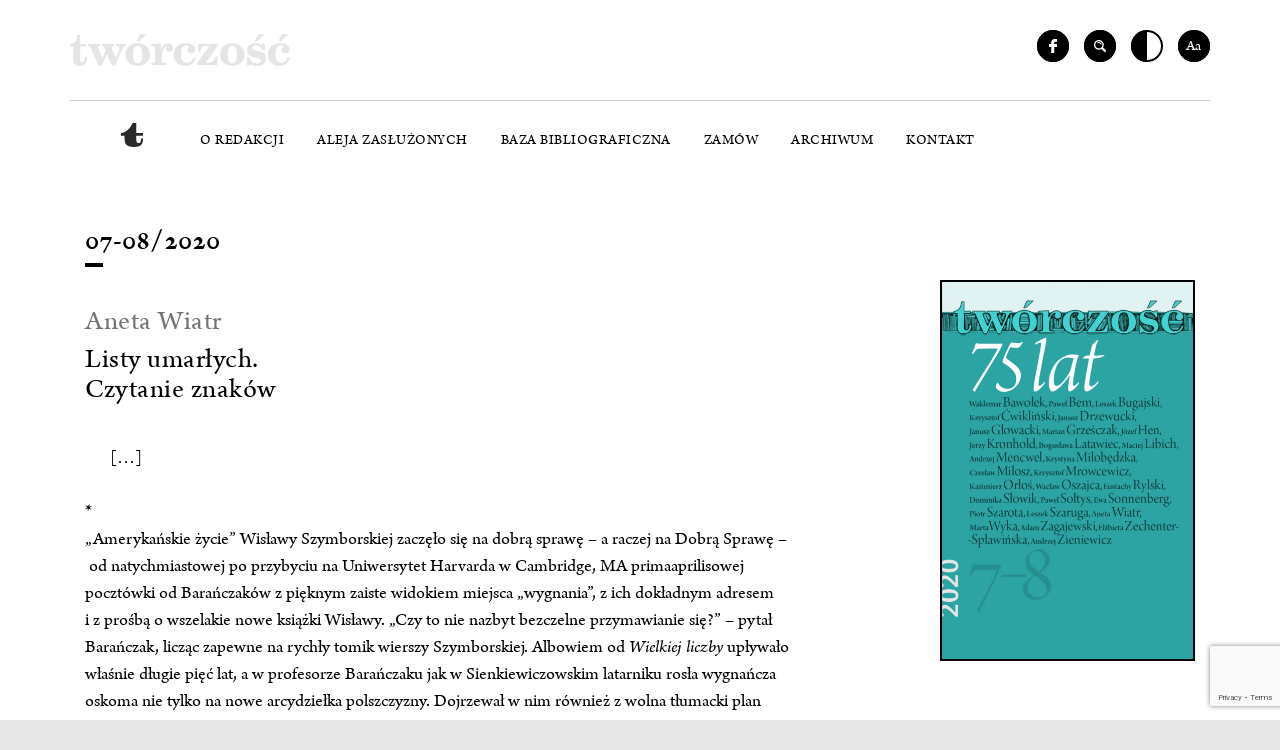

--- FILE ---
content_type: text/html
request_url: https://tworczosc.com.pl/artykul/listy-umarlych-czytanie-znakow/
body_size: 18760
content:
<!DOCTYPE html>
<!--[if IE 7]>
<html class="ie ie7" lang="pl-PL">
<![endif]-->
<!--[if IE 8]>
<html class="ie ie8" lang="pl-PL">
<![endif]-->
<!--[if !(IE 7) | !(IE 8)  ]><!-->
<html lang="pl-PL">
<!--<![endif]-->
<head>
<!-- Google Analytics -->
<script>
(function(i,s,o,g,r,a,m){i['GoogleAnalyticsObject']=r;i[r]=i[r]||function(){
(i[r].q=i[r].q||[]).push(arguments)},i[r].l=1*new Date();a=s.createElement(o),
m=s.getElementsByTagName(o)[0];a.async=1;a.src=g;m.parentNode.insertBefore(a,m)
})(window,document,'script','https://www.google-analytics.com/analytics.js','ga');
ga('create', 'UA-114407720-1', 'auto');
ga('send', 'pageview');
</script>
<!-- End Google Analytics -->
<meta charset="UTF-8" />
<meta name="deklaracja-dostępności" content="https://tworczosc.com.pl/deklaracja-dostepnosci/">
<meta name="viewport" content="width=device-width, initial-scale=1.0" />
<meta name="format-detection" content="telephone=no">
<title>Miesięcznik Twórczość &raquo; Listy umarłych.Czytanie znaków</title>
<link rel="profile" href="https://gmpg.org/xfn/11" />
<link rel="pingback" href="https://tworczosc.com.pl/xmlrpc.php" />
<link rel="shortcut icon" href="https://tworczosc.com.pl/wp-content/themes/bazinga/images/favicon.png" />
<link rel="stylesheet" href="https://use.typekit.net/khe5tcj.css">
<!--[if lt IE 9]>
<script src="https://tworczosc.com.pl/wp-content/themes/twentysixteen/js/html5.js" type="text/javascript"></script>
<![endif]-->
<script>(function(html){html.className = html.className.replace(/\bno-js\b/,'js')})(document.documentElement);</script>
<title>Listy umarłych.Czytanie znaków &#8211; Miesięcznik Twórczość</title>
<style>
#wpadminbar #wp-admin-bar-wccp_free_top_button .ab-icon:before {
content: "\f160";
color: #02CA02;
top: 3px;
}
#wpadminbar #wp-admin-bar-wccp_free_top_button .ab-icon {
transform: rotate(45deg);
}
</style>
<meta name='robots' content='max-image-preview:large' />
<style>img:is([sizes="auto" i], [sizes^="auto," i]) { contain-intrinsic-size: 3000px 1500px }</style>
<script id="cookieyes" type="text/javascript" src="https://cdn-cookieyes.com/client_data/ca968adab1f89160d71b8ff9/script.js"></script><link rel="alternate" type="application/rss+xml" title="Miesięcznik Twórczość &raquo; Kanał z wpisami" href="https://tworczosc.com.pl/feed/" />
<script>
window._wpemojiSettings = {"baseUrl":"https:\/\/s.w.org\/images\/core\/emoji\/16.0.1\/72x72\/","ext":".png","svgUrl":"https:\/\/s.w.org\/images\/core\/emoji\/16.0.1\/svg\/","svgExt":".svg","source":{"concatemoji":"https:\/\/tworczosc.com.pl\/wp-includes\/js\/wp-emoji-release.min.js?ver=6.8.3"}};
/*! This file is auto-generated */
!function(s,n){var o,i,e;function c(e){try{var t={supportTests:e,timestamp:(new Date).valueOf()};sessionStorage.setItem(o,JSON.stringify(t))}catch(e){}}function p(e,t,n){e.clearRect(0,0,e.canvas.width,e.canvas.height),e.fillText(t,0,0);var t=new Uint32Array(e.getImageData(0,0,e.canvas.width,e.canvas.height).data),a=(e.clearRect(0,0,e.canvas.width,e.canvas.height),e.fillText(n,0,0),new Uint32Array(e.getImageData(0,0,e.canvas.width,e.canvas.height).data));return t.every(function(e,t){return e===a[t]})}function u(e,t){e.clearRect(0,0,e.canvas.width,e.canvas.height),e.fillText(t,0,0);for(var n=e.getImageData(16,16,1,1),a=0;a<n.data.length;a++)if(0!==n.data[a])return!1;return!0}function f(e,t,n,a){switch(t){case"flag":return n(e,"\ud83c\udff3\ufe0f\u200d\u26a7\ufe0f","\ud83c\udff3\ufe0f\u200b\u26a7\ufe0f")?!1:!n(e,"\ud83c\udde8\ud83c\uddf6","\ud83c\udde8\u200b\ud83c\uddf6")&&!n(e,"\ud83c\udff4\udb40\udc67\udb40\udc62\udb40\udc65\udb40\udc6e\udb40\udc67\udb40\udc7f","\ud83c\udff4\u200b\udb40\udc67\u200b\udb40\udc62\u200b\udb40\udc65\u200b\udb40\udc6e\u200b\udb40\udc67\u200b\udb40\udc7f");case"emoji":return!a(e,"\ud83e\udedf")}return!1}function g(e,t,n,a){var r="undefined"!=typeof WorkerGlobalScope&&self instanceof WorkerGlobalScope?new OffscreenCanvas(300,150):s.createElement("canvas"),o=r.getContext("2d",{willReadFrequently:!0}),i=(o.textBaseline="top",o.font="600 32px Arial",{});return e.forEach(function(e){i[e]=t(o,e,n,a)}),i}function t(e){var t=s.createElement("script");t.src=e,t.defer=!0,s.head.appendChild(t)}"undefined"!=typeof Promise&&(o="wpEmojiSettingsSupports",i=["flag","emoji"],n.supports={everything:!0,everythingExceptFlag:!0},e=new Promise(function(e){s.addEventListener("DOMContentLoaded",e,{once:!0})}),new Promise(function(t){var n=function(){try{var e=JSON.parse(sessionStorage.getItem(o));if("object"==typeof e&&"number"==typeof e.timestamp&&(new Date).valueOf()<e.timestamp+604800&&"object"==typeof e.supportTests)return e.supportTests}catch(e){}return null}();if(!n){if("undefined"!=typeof Worker&&"undefined"!=typeof OffscreenCanvas&&"undefined"!=typeof URL&&URL.createObjectURL&&"undefined"!=typeof Blob)try{var e="postMessage("+g.toString()+"("+[JSON.stringify(i),f.toString(),p.toString(),u.toString()].join(",")+"));",a=new Blob([e],{type:"text/javascript"}),r=new Worker(URL.createObjectURL(a),{name:"wpTestEmojiSupports"});return void(r.onmessage=function(e){c(n=e.data),r.terminate(),t(n)})}catch(e){}c(n=g(i,f,p,u))}t(n)}).then(function(e){for(var t in e)n.supports[t]=e[t],n.supports.everything=n.supports.everything&&n.supports[t],"flag"!==t&&(n.supports.everythingExceptFlag=n.supports.everythingExceptFlag&&n.supports[t]);n.supports.everythingExceptFlag=n.supports.everythingExceptFlag&&!n.supports.flag,n.DOMReady=!1,n.readyCallback=function(){n.DOMReady=!0}}).then(function(){return e}).then(function(){var e;n.supports.everything||(n.readyCallback(),(e=n.source||{}).concatemoji?t(e.concatemoji):e.wpemoji&&e.twemoji&&(t(e.twemoji),t(e.wpemoji)))}))}((window,document),window._wpemojiSettings);
</script>
<style id='wp-emoji-styles-inline-css'>
img.wp-smiley, img.emoji {
display: inline !important;
border: none !important;
box-shadow: none !important;
height: 1em !important;
width: 1em !important;
margin: 0 0.07em !important;
vertical-align: -0.1em !important;
background: none !important;
padding: 0 !important;
}
</style>
<!-- <link rel='stylesheet' id='wp-block-library-css' href='https://tworczosc.com.pl/wp-includes/css/dist/block-library/style.min.css?ver=6.8.3' media='all' /> -->
<link rel="stylesheet" type="text/css" href="//tworczosc.com.pl/wp-content/cache/wpfc-minified/7yjl2u0z/a7ic9.css" media="all"/>
<style id='wp-block-library-theme-inline-css'>
.wp-block-audio :where(figcaption){color:#555;font-size:13px;text-align:center}.is-dark-theme .wp-block-audio :where(figcaption){color:#ffffffa6}.wp-block-audio{margin:0 0 1em}.wp-block-code{border:1px solid #ccc;border-radius:4px;font-family:Menlo,Consolas,monaco,monospace;padding:.8em 1em}.wp-block-embed :where(figcaption){color:#555;font-size:13px;text-align:center}.is-dark-theme .wp-block-embed :where(figcaption){color:#ffffffa6}.wp-block-embed{margin:0 0 1em}.blocks-gallery-caption{color:#555;font-size:13px;text-align:center}.is-dark-theme .blocks-gallery-caption{color:#ffffffa6}:root :where(.wp-block-image figcaption){color:#555;font-size:13px;text-align:center}.is-dark-theme :root :where(.wp-block-image figcaption){color:#ffffffa6}.wp-block-image{margin:0 0 1em}.wp-block-pullquote{border-bottom:4px solid;border-top:4px solid;color:currentColor;margin-bottom:1.75em}.wp-block-pullquote cite,.wp-block-pullquote footer,.wp-block-pullquote__citation{color:currentColor;font-size:.8125em;font-style:normal;text-transform:uppercase}.wp-block-quote{border-left:.25em solid;margin:0 0 1.75em;padding-left:1em}.wp-block-quote cite,.wp-block-quote footer{color:currentColor;font-size:.8125em;font-style:normal;position:relative}.wp-block-quote:where(.has-text-align-right){border-left:none;border-right:.25em solid;padding-left:0;padding-right:1em}.wp-block-quote:where(.has-text-align-center){border:none;padding-left:0}.wp-block-quote.is-large,.wp-block-quote.is-style-large,.wp-block-quote:where(.is-style-plain){border:none}.wp-block-search .wp-block-search__label{font-weight:700}.wp-block-search__button{border:1px solid #ccc;padding:.375em .625em}:where(.wp-block-group.has-background){padding:1.25em 2.375em}.wp-block-separator.has-css-opacity{opacity:.4}.wp-block-separator{border:none;border-bottom:2px solid;margin-left:auto;margin-right:auto}.wp-block-separator.has-alpha-channel-opacity{opacity:1}.wp-block-separator:not(.is-style-wide):not(.is-style-dots){width:100px}.wp-block-separator.has-background:not(.is-style-dots){border-bottom:none;height:1px}.wp-block-separator.has-background:not(.is-style-wide):not(.is-style-dots){height:2px}.wp-block-table{margin:0 0 1em}.wp-block-table td,.wp-block-table th{word-break:normal}.wp-block-table :where(figcaption){color:#555;font-size:13px;text-align:center}.is-dark-theme .wp-block-table :where(figcaption){color:#ffffffa6}.wp-block-video :where(figcaption){color:#555;font-size:13px;text-align:center}.is-dark-theme .wp-block-video :where(figcaption){color:#ffffffa6}.wp-block-video{margin:0 0 1em}:root :where(.wp-block-template-part.has-background){margin-bottom:0;margin-top:0;padding:1.25em 2.375em}
</style>
<style id='classic-theme-styles-inline-css'>
/*! This file is auto-generated */
.wp-block-button__link{color:#fff;background-color:#32373c;border-radius:9999px;box-shadow:none;text-decoration:none;padding:calc(.667em + 2px) calc(1.333em + 2px);font-size:1.125em}.wp-block-file__button{background:#32373c;color:#fff;text-decoration:none}
</style>
<style id='global-styles-inline-css'>
:root{--wp--preset--aspect-ratio--square: 1;--wp--preset--aspect-ratio--4-3: 4/3;--wp--preset--aspect-ratio--3-4: 3/4;--wp--preset--aspect-ratio--3-2: 3/2;--wp--preset--aspect-ratio--2-3: 2/3;--wp--preset--aspect-ratio--16-9: 16/9;--wp--preset--aspect-ratio--9-16: 9/16;--wp--preset--color--black: #000000;--wp--preset--color--cyan-bluish-gray: #abb8c3;--wp--preset--color--white: #fff;--wp--preset--color--pale-pink: #f78da7;--wp--preset--color--vivid-red: #cf2e2e;--wp--preset--color--luminous-vivid-orange: #ff6900;--wp--preset--color--luminous-vivid-amber: #fcb900;--wp--preset--color--light-green-cyan: #7bdcb5;--wp--preset--color--vivid-green-cyan: #00d084;--wp--preset--color--pale-cyan-blue: #8ed1fc;--wp--preset--color--vivid-cyan-blue: #0693e3;--wp--preset--color--vivid-purple: #9b51e0;--wp--preset--color--dark-gray: #1a1a1a;--wp--preset--color--medium-gray: #686868;--wp--preset--color--light-gray: #e5e5e5;--wp--preset--color--blue-gray: #4d545c;--wp--preset--color--bright-blue: #007acc;--wp--preset--color--light-blue: #9adffd;--wp--preset--color--dark-brown: #402b30;--wp--preset--color--medium-brown: #774e24;--wp--preset--color--dark-red: #640c1f;--wp--preset--color--bright-red: #ff675f;--wp--preset--color--yellow: #ffef8e;--wp--preset--gradient--vivid-cyan-blue-to-vivid-purple: linear-gradient(135deg,rgba(6,147,227,1) 0%,rgb(155,81,224) 100%);--wp--preset--gradient--light-green-cyan-to-vivid-green-cyan: linear-gradient(135deg,rgb(122,220,180) 0%,rgb(0,208,130) 100%);--wp--preset--gradient--luminous-vivid-amber-to-luminous-vivid-orange: linear-gradient(135deg,rgba(252,185,0,1) 0%,rgba(255,105,0,1) 100%);--wp--preset--gradient--luminous-vivid-orange-to-vivid-red: linear-gradient(135deg,rgba(255,105,0,1) 0%,rgb(207,46,46) 100%);--wp--preset--gradient--very-light-gray-to-cyan-bluish-gray: linear-gradient(135deg,rgb(238,238,238) 0%,rgb(169,184,195) 100%);--wp--preset--gradient--cool-to-warm-spectrum: linear-gradient(135deg,rgb(74,234,220) 0%,rgb(151,120,209) 20%,rgb(207,42,186) 40%,rgb(238,44,130) 60%,rgb(251,105,98) 80%,rgb(254,248,76) 100%);--wp--preset--gradient--blush-light-purple: linear-gradient(135deg,rgb(255,206,236) 0%,rgb(152,150,240) 100%);--wp--preset--gradient--blush-bordeaux: linear-gradient(135deg,rgb(254,205,165) 0%,rgb(254,45,45) 50%,rgb(107,0,62) 100%);--wp--preset--gradient--luminous-dusk: linear-gradient(135deg,rgb(255,203,112) 0%,rgb(199,81,192) 50%,rgb(65,88,208) 100%);--wp--preset--gradient--pale-ocean: linear-gradient(135deg,rgb(255,245,203) 0%,rgb(182,227,212) 50%,rgb(51,167,181) 100%);--wp--preset--gradient--electric-grass: linear-gradient(135deg,rgb(202,248,128) 0%,rgb(113,206,126) 100%);--wp--preset--gradient--midnight: linear-gradient(135deg,rgb(2,3,129) 0%,rgb(40,116,252) 100%);--wp--preset--font-size--small: 13px;--wp--preset--font-size--medium: 20px;--wp--preset--font-size--large: 36px;--wp--preset--font-size--x-large: 42px;--wp--preset--spacing--20: 0.44rem;--wp--preset--spacing--30: 0.67rem;--wp--preset--spacing--40: 1rem;--wp--preset--spacing--50: 1.5rem;--wp--preset--spacing--60: 2.25rem;--wp--preset--spacing--70: 3.38rem;--wp--preset--spacing--80: 5.06rem;--wp--preset--shadow--natural: 6px 6px 9px rgba(0, 0, 0, 0.2);--wp--preset--shadow--deep: 12px 12px 50px rgba(0, 0, 0, 0.4);--wp--preset--shadow--sharp: 6px 6px 0px rgba(0, 0, 0, 0.2);--wp--preset--shadow--outlined: 6px 6px 0px -3px rgba(255, 255, 255, 1), 6px 6px rgba(0, 0, 0, 1);--wp--preset--shadow--crisp: 6px 6px 0px rgba(0, 0, 0, 1);}:where(.is-layout-flex){gap: 0.5em;}:where(.is-layout-grid){gap: 0.5em;}body .is-layout-flex{display: flex;}.is-layout-flex{flex-wrap: wrap;align-items: center;}.is-layout-flex > :is(*, div){margin: 0;}body .is-layout-grid{display: grid;}.is-layout-grid > :is(*, div){margin: 0;}:where(.wp-block-columns.is-layout-flex){gap: 2em;}:where(.wp-block-columns.is-layout-grid){gap: 2em;}:where(.wp-block-post-template.is-layout-flex){gap: 1.25em;}:where(.wp-block-post-template.is-layout-grid){gap: 1.25em;}.has-black-color{color: var(--wp--preset--color--black) !important;}.has-cyan-bluish-gray-color{color: var(--wp--preset--color--cyan-bluish-gray) !important;}.has-white-color{color: var(--wp--preset--color--white) !important;}.has-pale-pink-color{color: var(--wp--preset--color--pale-pink) !important;}.has-vivid-red-color{color: var(--wp--preset--color--vivid-red) !important;}.has-luminous-vivid-orange-color{color: var(--wp--preset--color--luminous-vivid-orange) !important;}.has-luminous-vivid-amber-color{color: var(--wp--preset--color--luminous-vivid-amber) !important;}.has-light-green-cyan-color{color: var(--wp--preset--color--light-green-cyan) !important;}.has-vivid-green-cyan-color{color: var(--wp--preset--color--vivid-green-cyan) !important;}.has-pale-cyan-blue-color{color: var(--wp--preset--color--pale-cyan-blue) !important;}.has-vivid-cyan-blue-color{color: var(--wp--preset--color--vivid-cyan-blue) !important;}.has-vivid-purple-color{color: var(--wp--preset--color--vivid-purple) !important;}.has-black-background-color{background-color: var(--wp--preset--color--black) !important;}.has-cyan-bluish-gray-background-color{background-color: var(--wp--preset--color--cyan-bluish-gray) !important;}.has-white-background-color{background-color: var(--wp--preset--color--white) !important;}.has-pale-pink-background-color{background-color: var(--wp--preset--color--pale-pink) !important;}.has-vivid-red-background-color{background-color: var(--wp--preset--color--vivid-red) !important;}.has-luminous-vivid-orange-background-color{background-color: var(--wp--preset--color--luminous-vivid-orange) !important;}.has-luminous-vivid-amber-background-color{background-color: var(--wp--preset--color--luminous-vivid-amber) !important;}.has-light-green-cyan-background-color{background-color: var(--wp--preset--color--light-green-cyan) !important;}.has-vivid-green-cyan-background-color{background-color: var(--wp--preset--color--vivid-green-cyan) !important;}.has-pale-cyan-blue-background-color{background-color: var(--wp--preset--color--pale-cyan-blue) !important;}.has-vivid-cyan-blue-background-color{background-color: var(--wp--preset--color--vivid-cyan-blue) !important;}.has-vivid-purple-background-color{background-color: var(--wp--preset--color--vivid-purple) !important;}.has-black-border-color{border-color: var(--wp--preset--color--black) !important;}.has-cyan-bluish-gray-border-color{border-color: var(--wp--preset--color--cyan-bluish-gray) !important;}.has-white-border-color{border-color: var(--wp--preset--color--white) !important;}.has-pale-pink-border-color{border-color: var(--wp--preset--color--pale-pink) !important;}.has-vivid-red-border-color{border-color: var(--wp--preset--color--vivid-red) !important;}.has-luminous-vivid-orange-border-color{border-color: var(--wp--preset--color--luminous-vivid-orange) !important;}.has-luminous-vivid-amber-border-color{border-color: var(--wp--preset--color--luminous-vivid-amber) !important;}.has-light-green-cyan-border-color{border-color: var(--wp--preset--color--light-green-cyan) !important;}.has-vivid-green-cyan-border-color{border-color: var(--wp--preset--color--vivid-green-cyan) !important;}.has-pale-cyan-blue-border-color{border-color: var(--wp--preset--color--pale-cyan-blue) !important;}.has-vivid-cyan-blue-border-color{border-color: var(--wp--preset--color--vivid-cyan-blue) !important;}.has-vivid-purple-border-color{border-color: var(--wp--preset--color--vivid-purple) !important;}.has-vivid-cyan-blue-to-vivid-purple-gradient-background{background: var(--wp--preset--gradient--vivid-cyan-blue-to-vivid-purple) !important;}.has-light-green-cyan-to-vivid-green-cyan-gradient-background{background: var(--wp--preset--gradient--light-green-cyan-to-vivid-green-cyan) !important;}.has-luminous-vivid-amber-to-luminous-vivid-orange-gradient-background{background: var(--wp--preset--gradient--luminous-vivid-amber-to-luminous-vivid-orange) !important;}.has-luminous-vivid-orange-to-vivid-red-gradient-background{background: var(--wp--preset--gradient--luminous-vivid-orange-to-vivid-red) !important;}.has-very-light-gray-to-cyan-bluish-gray-gradient-background{background: var(--wp--preset--gradient--very-light-gray-to-cyan-bluish-gray) !important;}.has-cool-to-warm-spectrum-gradient-background{background: var(--wp--preset--gradient--cool-to-warm-spectrum) !important;}.has-blush-light-purple-gradient-background{background: var(--wp--preset--gradient--blush-light-purple) !important;}.has-blush-bordeaux-gradient-background{background: var(--wp--preset--gradient--blush-bordeaux) !important;}.has-luminous-dusk-gradient-background{background: var(--wp--preset--gradient--luminous-dusk) !important;}.has-pale-ocean-gradient-background{background: var(--wp--preset--gradient--pale-ocean) !important;}.has-electric-grass-gradient-background{background: var(--wp--preset--gradient--electric-grass) !important;}.has-midnight-gradient-background{background: var(--wp--preset--gradient--midnight) !important;}.has-small-font-size{font-size: var(--wp--preset--font-size--small) !important;}.has-medium-font-size{font-size: var(--wp--preset--font-size--medium) !important;}.has-large-font-size{font-size: var(--wp--preset--font-size--large) !important;}.has-x-large-font-size{font-size: var(--wp--preset--font-size--x-large) !important;}
:where(.wp-block-post-template.is-layout-flex){gap: 1.25em;}:where(.wp-block-post-template.is-layout-grid){gap: 1.25em;}
:where(.wp-block-columns.is-layout-flex){gap: 2em;}:where(.wp-block-columns.is-layout-grid){gap: 2em;}
:root :where(.wp-block-pullquote){font-size: 1.5em;line-height: 1.6;}
</style>
<!-- <link rel='stylesheet' id='contact-form-7-css' href='https://tworczosc.com.pl/wp-content/plugins/contact-form-7/includes/css/styles.css?ver=6.1.4' media='all' /> -->
<!-- <link rel='stylesheet' id='photoswipe-core-css-css' href='https://tworczosc.com.pl/wp-content/plugins/photoswipe-masonry/photoswipe-dist/photoswipe.css?ver=6.8.3' media='all' /> -->
<!-- <link rel='stylesheet' id='pswp-skin-css' href='https://tworczosc.com.pl/wp-content/plugins/photoswipe-masonry/photoswipe-dist/default-skin/default-skin.css?ver=6.8.3' media='all' /> -->
<!-- <link rel='stylesheet' id='bootstrap-css-css' href='https://tworczosc.com.pl/wp-content/themes/bazinga/css/bootstrap.min.css' media='all' /> -->
<!-- <link rel='stylesheet' id='swiper-css-css' href='https://tworczosc.com.pl/wp-content/themes/bazinga/css/swiper.min.css' media='all' /> -->
<!-- <link rel='stylesheet' id='twentysixteen-fonts-css' href='https://tworczosc.com.pl/wp-content/themes/twentysixteen/fonts/merriweather-plus-inconsolata.css?ver=20230328' media='all' /> -->
<!-- <link rel='stylesheet' id='genericons-css' href='https://tworczosc.com.pl/wp-content/themes/twentysixteen/genericons/genericons.css?ver=20201208' media='all' /> -->
<!-- <link rel='stylesheet' id='twentysixteen-style-css' href='https://tworczosc.com.pl/wp-content/themes/bazinga/style.css?ver=20250715' media='all' /> -->
<!-- <link rel='stylesheet' id='twentysixteen-block-style-css' href='https://tworczosc.com.pl/wp-content/themes/twentysixteen/css/blocks.css?ver=20240817' media='all' /> -->
<link rel="stylesheet" type="text/css" href="//tworczosc.com.pl/wp-content/cache/wpfc-minified/1o7yikzh/a7ic9.css" media="all"/>
<!--[if lt IE 10]>
<link rel='stylesheet' id='twentysixteen-ie-css' href='https://tworczosc.com.pl/wp-content/themes/twentysixteen/css/ie.css?ver=20170530' media='all' />
<![endif]-->
<!--[if lt IE 9]>
<link rel='stylesheet' id='twentysixteen-ie8-css' href='https://tworczosc.com.pl/wp-content/themes/twentysixteen/css/ie8.css?ver=20170530' media='all' />
<![endif]-->
<!--[if lt IE 8]>
<link rel='stylesheet' id='twentysixteen-ie7-css' href='https://tworczosc.com.pl/wp-content/themes/twentysixteen/css/ie7.css?ver=20170530' media='all' />
<![endif]-->
<script src='//tworczosc.com.pl/wp-content/cache/wpfc-minified/e4n4f1cy/a7ic9.js' type="text/javascript"></script>
<!-- <script src="https://tworczosc.com.pl/wp-includes/js/jquery/jquery.min.js?ver=3.7.1" id="jquery-core-js"></script> -->
<!-- <script src="https://tworczosc.com.pl/wp-includes/js/jquery/jquery-migrate.min.js?ver=3.4.1" id="jquery-migrate-js"></script> -->
<!-- <script src="https://tworczosc.com.pl/wp-content/plugins/photoswipe-masonry/photoswipe-dist/photoswipe.min.js?ver=6.8.3" id="photoswipe-js"></script> -->
<!-- <script src="https://tworczosc.com.pl/wp-content/plugins/photoswipe-masonry/photoswipe-masonry.js?ver=6.8.3" id="photoswipe-masonry-js-js"></script> -->
<!-- <script src="https://tworczosc.com.pl/wp-content/plugins/photoswipe-masonry/photoswipe-dist/photoswipe-ui-default.min.js?ver=6.8.3" id="photoswipe-ui-default-js"></script> -->
<!-- <script src="https://tworczosc.com.pl/wp-content/plugins/photoswipe-masonry/masonry.pkgd.min.js?ver=6.8.3" id="photoswipe-masonry-js"></script> -->
<!-- <script src="https://tworczosc.com.pl/wp-content/plugins/photoswipe-masonry/imagesloaded.pkgd.min.js?ver=6.8.3" id="photoswipe-imagesloaded-js"></script> -->
<!-- <script src="https://tworczosc.com.pl/wp-content/themes/bazinga/js/onLoad.js?ver=6.8.3" id="onLoad-js"></script> -->
<!-- <script src="https://tworczosc.com.pl/wp-content/themes/bazinga/js/swiper.min.js?ver=6.8.3" id="swiper-js"></script> -->
<!--[if lt IE 9]>
<script src="https://tworczosc.com.pl/wp-content/themes/twentysixteen/js/html5.js?ver=3.7.3" id="twentysixteen-html5-js"></script>
<![endif]-->
<script id="twentysixteen-script-js-extra">
var screenReaderText = {"expand":"rozwi\u0144 menu potomne","collapse":"zwi\u0144 menu potomne"};
</script>
<script src='//tworczosc.com.pl/wp-content/cache/wpfc-minified/qtkhukfc/a7ic9.js' type="text/javascript"></script>
<!-- <script src="https://tworczosc.com.pl/wp-content/themes/twentysixteen/js/functions.js?ver=20230629" id="twentysixteen-script-js" defer data-wp-strategy="defer"></script> -->
<link rel="https://api.w.org/" href="https://tworczosc.com.pl/wp-json/" /><link rel="EditURI" type="application/rsd+xml" title="RSD" href="https://tworczosc.com.pl/xmlrpc.php?rsd" />
<meta name="generator" content="WordPress 6.8.3" />
<link rel="canonical" href="https://tworczosc.com.pl/artykul/listy-umarlych-czytanie-znakow/" />
<link rel='shortlink' href='https://tworczosc.com.pl/?p=2979' />
<link rel="alternate" title="oEmbed (JSON)" type="application/json+oembed" href="https://tworczosc.com.pl/wp-json/oembed/1.0/embed?url=https%3A%2F%2Ftworczosc.com.pl%2Fartykul%2Flisty-umarlych-czytanie-znakow%2F" />
<link rel="alternate" title="oEmbed (XML)" type="text/xml+oembed" href="https://tworczosc.com.pl/wp-json/oembed/1.0/embed?url=https%3A%2F%2Ftworczosc.com.pl%2Fartykul%2Flisty-umarlych-czytanie-znakow%2F&#038;format=xml" />
<script id="wpcp_disable_selection" type="text/javascript">
var image_save_msg='You are not allowed to save images!';
var no_menu_msg='Context Menu disabled!';
var smessage = "Treść niedostępna do kopiowania.";
function disableEnterKey(e)
{
var elemtype = e.target.tagName;
elemtype = elemtype.toUpperCase();
if (elemtype == "TEXT" || elemtype == "TEXTAREA" || elemtype == "INPUT" || elemtype == "PASSWORD" || elemtype == "SELECT" || elemtype == "OPTION" || elemtype == "EMBED")
{
elemtype = 'TEXT';
}
if (e.ctrlKey){
var key;
if(window.event)
key = window.event.keyCode;     //IE
else
key = e.which;     //firefox (97)
//if (key != 17) alert(key);
if (elemtype!= 'TEXT' && (key == 97 || key == 65 || key == 67 || key == 99 || key == 88 || key == 120 || key == 26 || key == 85  || key == 86 || key == 83 || key == 43 || key == 73))
{
if(wccp_free_iscontenteditable(e)) return true;
show_wpcp_message('You are not allowed to copy content or view source');
return false;
}else
return true;
}
}
/*For contenteditable tags*/
function wccp_free_iscontenteditable(e)
{
var e = e || window.event; // also there is no e.target property in IE. instead IE uses window.event.srcElement
var target = e.target || e.srcElement;
var elemtype = e.target.nodeName;
elemtype = elemtype.toUpperCase();
var iscontenteditable = "false";
if(typeof target.getAttribute!="undefined" ) iscontenteditable = target.getAttribute("contenteditable"); // Return true or false as string
var iscontenteditable2 = false;
if(typeof target.isContentEditable!="undefined" ) iscontenteditable2 = target.isContentEditable; // Return true or false as boolean
if(target.parentElement.isContentEditable) iscontenteditable2 = true;
if (iscontenteditable == "true" || iscontenteditable2 == true)
{
if(typeof target.style!="undefined" ) target.style.cursor = "text";
return true;
}
}
////////////////////////////////////
function disable_copy(e)
{	
var e = e || window.event; // also there is no e.target property in IE. instead IE uses window.event.srcElement
var elemtype = e.target.tagName;
elemtype = elemtype.toUpperCase();
if (elemtype == "TEXT" || elemtype == "TEXTAREA" || elemtype == "INPUT" || elemtype == "PASSWORD" || elemtype == "SELECT" || elemtype == "OPTION" || elemtype == "EMBED")
{
elemtype = 'TEXT';
}
if(wccp_free_iscontenteditable(e)) return true;
var isSafari = /Safari/.test(navigator.userAgent) && /Apple Computer/.test(navigator.vendor);
var checker_IMG = '';
if (elemtype == "IMG" && checker_IMG == 'checked' && e.detail >= 2) {show_wpcp_message(alertMsg_IMG);return false;}
if (elemtype != "TEXT")
{
if (smessage !== "" && e.detail == 2)
show_wpcp_message(smessage);
if (isSafari)
return true;
else
return false;
}	
}
//////////////////////////////////////////
function disable_copy_ie()
{
var e = e || window.event;
var elemtype = window.event.srcElement.nodeName;
elemtype = elemtype.toUpperCase();
if(wccp_free_iscontenteditable(e)) return true;
if (elemtype == "IMG") {show_wpcp_message(alertMsg_IMG);return false;}
if (elemtype != "TEXT" && elemtype != "TEXTAREA" && elemtype != "INPUT" && elemtype != "PASSWORD" && elemtype != "SELECT" && elemtype != "OPTION" && elemtype != "EMBED")
{
return false;
}
}	
function reEnable()
{
return true;
}
document.onkeydown = disableEnterKey;
document.onselectstart = disable_copy_ie;
if(navigator.userAgent.indexOf('MSIE')==-1)
{
document.onmousedown = disable_copy;
document.onclick = reEnable;
}
function disableSelection(target)
{
//For IE This code will work
if (typeof target.onselectstart!="undefined")
target.onselectstart = disable_copy_ie;
//For Firefox This code will work
else if (typeof target.style.MozUserSelect!="undefined")
{target.style.MozUserSelect="none";}
//All other  (ie: Opera) This code will work
else
target.onmousedown=function(){return false}
target.style.cursor = "default";
}
//Calling the JS function directly just after body load
window.onload = function(){disableSelection(document.body);};
//////////////////special for safari Start////////////////
var onlongtouch;
var timer;
var touchduration = 1000; //length of time we want the user to touch before we do something
var elemtype = "";
function touchstart(e) {
var e = e || window.event;
// also there is no e.target property in IE.
// instead IE uses window.event.srcElement
var target = e.target || e.srcElement;
elemtype = window.event.srcElement.nodeName;
elemtype = elemtype.toUpperCase();
if(!wccp_pro_is_passive()) e.preventDefault();
if (!timer) {
timer = setTimeout(onlongtouch, touchduration);
}
}
function touchend() {
//stops short touches from firing the event
if (timer) {
clearTimeout(timer);
timer = null;
}
onlongtouch();
}
onlongtouch = function(e) { //this will clear the current selection if anything selected
if (elemtype != "TEXT" && elemtype != "TEXTAREA" && elemtype != "INPUT" && elemtype != "PASSWORD" && elemtype != "SELECT" && elemtype != "EMBED" && elemtype != "OPTION")	
{
if (window.getSelection) {
if (window.getSelection().empty) {  // Chrome
window.getSelection().empty();
} else if (window.getSelection().removeAllRanges) {  // Firefox
window.getSelection().removeAllRanges();
}
} else if (document.selection) {  // IE?
document.selection.empty();
}
return false;
}
};
document.addEventListener("DOMContentLoaded", function(event) { 
window.addEventListener("touchstart", touchstart, false);
window.addEventListener("touchend", touchend, false);
});
function wccp_pro_is_passive() {
var cold = false,
hike = function() {};
try {
const object1 = {};
var aid = Object.defineProperty(object1, 'passive', {
get() {cold = true}
});
window.addEventListener('test', hike, aid);
window.removeEventListener('test', hike, aid);
} catch (e) {}
return cold;
}
/*special for safari End*/
</script>
<script id="wpcp_disable_Right_Click" type="text/javascript">
document.ondragstart = function() { return false;}
function nocontext(e) {
return false;
}
document.oncontextmenu = nocontext;
</script>
</head>
<body data-rsssl=1 class="wp-singular artykul-template-default single single-artykul postid-2979 wp-embed-responsive wp-theme-twentysixteen wp-child-theme-bazinga unselectable listy-umarlych-czytanie-znakow">
<div class="fStartDim"></div>
<div class="fArrowUp"></div>
<div class="fHeader">
<div class="container">
<div class="row fHeaderTop">	
<div class="fMenuIcon"></div>
<div class="fLogo"><a class="fBlock" href="https://tworczosc.com.pl"></a></div>
<div class="fHeaderIcons">
<div class="fHeaderIcon fFB"><div class="fHeaderIconBorder"></div><a class="fBlock" href="http://facebook.com/miesieczniktworczosc" target="_blank"></a></div>
<div class="fHeaderIcon fSearch"><div class="fHeaderIconBorder"></div><!--<a class="fBlock" href="https://tworczosc.com.pl/wyszukiwarka"></a>--></div>
<div class="fHeaderIcon fContrast"><div class="fHeaderIconBorder"></div><div class="fContrastInner"></div></div>
<div class="fHeaderIcon fFontsize"><div class="fHeaderIconBorder"></div><a>Aa</a></div>
<div class="fClear"></div>
</div>
</div>
<div class="row fHeaderBottom">
<div class="fLogoT"><a class="fBlock" href="https://tworczosc.com.pl"></a></div>
<div class="fMenu">
<div class="Menu 1"><ul id="menu-main-menu" class="menu"><li id="menu-item-24" class="menu-item menu-item-type-post_type menu-item-object-page menu-item-24"><a href="https://tworczosc.com.pl/o-redakcji/">O redakcji</a></li>
<li id="menu-item-23" class="menu-item menu-item-type-post_type menu-item-object-page menu-item-23"><a href="https://tworczosc.com.pl/aleja-zasluzonych/">Aleja zasłużonych</a></li>
<li id="menu-item-22" class="menu-item menu-item-type-post_type menu-item-object-page menu-item-22"><a href="https://tworczosc.com.pl/baza-bibliograficzna/">Baza bibliograficzna</a></li>
<li id="menu-item-25" class="menu-item menu-item-type-custom menu-item-object-custom menu-item-25"><a target="_blank" href="https://sklep.instytutksiazki.pl/kategoria/czasopisma/tworczosc/?orderby=date">Zamów</a></li>
<li id="menu-item-21" class="menu-item menu-item-type-post_type menu-item-object-page menu-item-21"><a href="https://tworczosc.com.pl/archiwum/">Archiwum</a></li>
<li id="menu-item-20" class="menu-item menu-item-type-post_type menu-item-object-page menu-item-20"><a href="https://tworczosc.com.pl/kontakt/">Kontakt</a></li>
</ul></div>					</div>
</div>
</div>
</div>
<div class="fSearchBox">
<div class="fSearchForm">
<form role="search" method="get" class="search-form" action="https://tworczosc.com.pl/">
<label>
<span class="screen-reader-text">
Szukaj:		</span>
<input type="search" class="search-field" placeholder="Szukaj &hellip;" value="" name="s" />
</label>
<button type="submit" class="search-submit"><span class="screen-reader-text">
Szukaj	</span></button>
</form>
</div>
</div>
<div class="fWrapper fSingleWrapper">
<div class="container">
<div class="row fSingleRow">
<div class="col-lg-8">
<div class="fSingleNumber fSectionTitle">07-08/2020<div class="fSingleNumberLogoT"></div></div>
<div class="fSingleAuthor"><h1>Aneta&nbsp;Wiatr</h1></div>
<div class="fSingleTitle"><h1>Listy umarłych.<br/>Czytanie znaków</h1></div>
<div class="fSingleContent">
<p>[…]<br />
</br></p>
<div class="tab"><b>*</b><br />
„Amerykańskie życie” Wisławy Szymborskiej zaczęło się na&#160;dobrą sprawę –&#160;a&#160;raczej na&#160;Dobrą Sprawę –&#160;od&#160;natychmiastowej po&#160;przybyciu na&#160;Uniwersytet Harvarda w&#160;Cambridge, MA primaaprilisowej pocztówki od&#160;Barańczaków z&#160;pięknym zaiste widokiem miejsca „wygnania”, z&#160;ich dokładnym adresem i&#160;z&#160;prośbą o&#160;wszelakie nowe książki Wisławy. „Czy to&#160;nie nazbyt bezczelne przymawianie się?” –&#160;pytał Barańczak, licząc zapewne na&#160;rychły tomik wierszy Szymborskiej. Albowiem od&#160;<i>Wielkiej liczby</i> upływało właśnie długie pięć lat, a&#160;w&#160;profesorze Barańczaku jak w&#160;Sienkiewiczowskim latarniku rosła wygnańcza oskoma nie tylko na&#160;nowe arcydziełka polszczyzny. Dojrzewał w&#160;nim również z&#160;wolna tłumacki plan na&#160;zmierzenie się z&#160;całym blokiem wierszy wciąż szerzej nieznanej światu „najwybitniejszej poetki polskiej”. Barańczak stawiał na&#160;nią i&#160;brał wszystko w&#160;ciemno, bo&#160;dawno już spostrzegł tyle ostrożny, co&#160;znakomity węch i&#160;smak autorki <i>Soli</i>. Widział, jak jeden doskonały wiersz gonił drugi –&#160;znakomity, ba genialny, jak choćby <i>Koloratura</i>, <i>W&#160;rzece Heraklita</i>, <i>Mozaika bizantyjska</i>, a&#160;wszystkie integralne, nie do&#160;przeniesienia w&#160;żaden inny system pojęć i&#160;znaków, z&#160;kultury do&#160;kultury, z&#160;języka do&#160;języka… Nad takimi właśnie karkołomnymi utworami Mistrz Stanisław koncentrował się najchętniej, kołował, drążył, ponawiał próby, odczuwając pośród niemożliwych zadań przypływ dzikiej energii translatorskiej. I&#160;nie popuszczał w&#160;swoim szalonym biegu na&#160;złamanie karku niczym arab-faworyt w&#160;Wielkiej Pardubickiej. Ostrogą, bolesną chyba, było pojawienie się w&#160;tymże 1981 roku na&#160;amerykańskim rynku księgarskim pierwszych siedemdziesięciu jaskółek w&#160;przyzwoitym dwujęzycznym wydaniu uniwersyteckim. Magnus J.&#160;Krynski i&#160;Robert A.&#160;Maguire z&#160;Princetown swoimi <i>Odgłosami, odczuciami, zamyśleniami</i> (<i>Sounds, Feelings, Thoughts. Seventy Poems by&#160;Wisława Szymborska</i>) mocno wyprzedzili zamiary Barańczaka, który w&#160;Stanach dopiero się okopywał, poznawał realia, obyczaje, rynki i&#160;dojścia. Jego przyszłe rozmowy z&#160;zadziwiająco bezradną w&#160;kwestiach merkantylnych Wisławą, jego „wykłady” z&#160;dziedziny prawa autorskiego na&#160;czterech, sześciu i&#160;więcej stronicach listu dowodzą nie tylko szybkiego, gruntownego obeznania z&#160;realiami Ameryki, ale też prawdziwej troski o&#160;poetkę i&#160;jej szeroko pojęte interesy. Gdy na&#160;którejś z&#160;licznych amerykańskich pocztówek czytamy: „Najczulsze pozdrowienia od&#160;Ani i&#160;ode mnie –&#160;Twój całą duszą / Stanisław”, to&#160;w&#160;świetle jego zaangażowania i&#160;wszystkich dobrych uczynków świadczących o&#160;bliźnim trudno uznać ten zwrot za&#160;czystą konwencję i&#160;kurtuazję.</div>
<p>Tak, Barańczak czuł, że&#160;się spóźnił do&#160;tortu w&#160;siedemdziesięciu cząstkach i&#160;smakach. Jego szansą mógł być tylko lepszy tort, inny wybór, inna poetycka i&#160;myślowa konstelacja i&#160;włączenie do&#160;antologii zupełnie nowych, jeszcze ciepłych wierszy, których próbkę od&#160;1977 roku znajdował po&#160;tygodnikach, jak „Życie Literackie” czy „Polityka”, i&#160;miesięcznikach, jak „Twórczość”. Ta zgromadziła w&#160;przedbiegach dziewięć (na&#160;dwadzieścia dwa) utworów, ale pracoholik dłubiąc coś pewnie na&#160;zapas, czekał cierpliwie na&#160;dopięty na&#160;ostatni spinacz nowy tomik, chcąc go przetłumaczyć i&#160;opublikować<s> w&#160;całośc</s>i. Stan wojenny 1981–1983, a&#160;następnie lata kompletnego marazmu w&#160;życiu społecznym i&#160;kulturalnym nie sprzyjały wysiłkom Szymborskiej i&#160;planom Barańczaka. Zamiast szybko zbierać do&#160;kupy ludzi na&#160;moście jak w&#160;1926 roku Piłsudski i&#160;„krzepić serca” narodu po&#160;klęsce, Wisława razem z&#160;Kornelem, wędkarzem fanatycznym, obsesyjnym i&#160;niezmordowanym, na&#160;całe tygodnie „zaszywali się w&#160;leśnej głuszy”, czekając „na&#160;zmianę pogody”, bo&#160;–&#160;jak pisała –&#160;„Podczas sztormu to&#160;chyba nawet Conrad nie pisał”. Po&#160;perturbacjach i&#160;zawirowaniach oddaje się –&#160;słusznie chyba i&#160;roztropnie –&#160;uspokajającej prywatności, a&#160;z&#160;biwaków pokrytych rybią łuską fruną do&#160;USA, do&#160;Cambridge pomysłowe „odkrytki” (by&#160;grzebanie w&#160;listach nie opóźniało pocztowej wysyłki i&#160;doręczenia), tryskające wisielczym humorkiem. Przed Bożym Narodzeniem i&#160;Nowym Rokiem polskim zwyczajem twarze poważnieją, jak na&#160;pocztówce z&#160;20&#160;grudnia 1982 roku, gdzie czujność, ale bez histerii…<br />
</br></p>
<div class="quote">Drogi Panie Staszku!<br />
Najlepsze życzenia dla Pana i&#160;Jego Rodziny na&#160;Nowy Rok, który nadchodzi z&#160;niejasnymi zamiarami.</p>
<p style="text-align: right;"><i>Wisława Szymborska</i></p>
</div>
<p></br></p>
<p>Przez wszystkie jałowe lata Barańczak czyta nowinki, składa w&#160;całość i&#160;pewnie już tworzy zręby tłumaczeń, co&#160;i&#160;rusz komplementując Szymborską –&#160;a&#160;to&#160;za&#160;<i>Schyłek wieku</i> w&#160;„Tygodniku Powszechnym” („po&#160;prostu znakomity!”), a&#160;to&#160;za&#160;„zupełnie wspaniały” <i>Głos w&#160;sprawie pornografii</i> opublikowany w&#160;marcowej „Twórczości” z&#160;1984 roku. Wreszcie rodzony w&#160;mękach wojny polsko-jaruzelskiej, kłamliwej propagandy, galopującej inflacji, wiecznych niedoborów, pustych półek i&#160;głodowych kartek żywnościowych nowy, niezwykle ważny i&#160;świetnie przyjęty tomik <i>Ludzie na&#160;moście</i> (1986) jest gotowy. Zawsze skromna i&#160;taktowna, w&#160;swej dedykacji z&#160;4&#160;maja dla „Drogiego Pana Staszka”, Szymborska jakby się usprawiedliwia z&#160;chudego urobku i&#160;ślimaczego tempa „produkcji”, nękanej przez historię i&#160;katastrofy…<br />
</br></p>
<div class="quote">Jak Pan widzi, w&#160;zadymionym Krakowie (a&#160;teraz pod nuklearną chmurą [tydzień wcześniej wybuchł reaktor jądrowy w&#160;Czarnobylu –&#160;<i>AW</i>]) nie fabrykuje się dużo wierszyków… Ale myśli się dużo i&#160;często o&#160;dalekich Przyjaciołach –&#160;Poetach, o&#160;Panu zwłaszcza –</p>
<p style="text-align: right;"><i>Wisława</i></p>
</div>
<p></br></p>
<p>Z&#160;minorowego tonu całości spróbuje się wytłumaczyć w&#160;dedykacji dla szefa „Twórczości”, Jerzego Lisowskiego: „Drogi Jurku, smutne czasy, smutne wierszyki, ale bez «Twórczości» byłyby jeszcze smutniejsze –&#160;/ Wisława”.</p>
<p>Zwłoka zwłoką, szczupłość szczupłością, smutek smutkiem, zachwyty zachwytami, ale <k2>A.D.</k2> 1986 najważniejsze było to, że&#160;–&#160;raczej pewien przychylności „Pani Wisławy” –&#160;świetny tłumacz siedział nareszcie okrakiem na&#160;całym dotychczasowym materiale poetyckim Szymborskiej i&#160;miał wszystko pod kontrolą. Był gotów stanąć w&#160;szranki nie tylko o&#160;rynek uniwersytecki –&#160;„moi studenci Panią z&#160;rozkoszą czytają (niektórzy nawet w&#160;oryginale)”, zapewniał –&#160;ale wręcz o&#160;cały amerykański, z&#160;którego można by&#160;spróbować, dzięki językowi, wychynąć na&#160;świat i&#160;już bez kompleksów wziąć pośrednio udział w&#160;rywalizacji (milcz serce!) o&#160;najwyższy wawrzyn. Ambicje tłumacza, wzmocnionego absolwentką Harvardu, doktorantką slawistyki Clare Cavanagh, mocowanie się z&#160;poprzednikami i&#160;rywalami, próby przewyższenia ich liczbą i&#160;jakością tłumaczeń („powiem zarozumiale –&#160;ale szczerze –&#160;że&#160;nasze przekłady wydają mi się ciut lepsze”), to&#160;wszystko były sprawy drugorzędne wobec tej najistotniejszej: wydobycia wielkiej poetki i&#160;wielkiej poezji z&#160;pięknego skansenu narodowego języka i&#160;przy możliwie małych stratach<s> ukazania jej świat</s>u. Pierwszym krokiem miało być oswojenie troszkę dzikiej i&#160;niezaradnej Szymborskiej z&#160;Ameryką i&#160;Zachodem, dyskretne zainstalowanie się przy niej bez pośrednika między nią a&#160;rynkiem, nie znającym taryfy ulgowej i&#160;miłosierdzia, słowem, oddanego Sprawie impresaria-agenta… Wraz z&#160;pęczkiem przekładów z&#160;<i>Ludzi na&#160;moście</i> w&#160;wigilię Wigilii 1986 roku popłynie do&#160;poetki, miast opłatkowych duserów i&#160;ćwierknięć, parę ważnych, rzeczowych pytań, wyznań i&#160;zapewnień. Odtąd przez parę następnych lat tak właśnie mniej więcej będą wyglądały ich mocno fachowe –&#160;w&#160;każdym razie z&#160;jednej strony –&#160;„amerykańskie listy”, pięknie kraszone żarcikami, grami słownymi, limerykami i&#160;wyklejankami…<br />
</br></p>
<div class="quote">Droga Pani Wisławo:<br />
zamiast życzeń świątecznych […] przesyłam rzecz, której się Pani zapewne nie spodziewała, a&#160;mianowicie przekład dwunastu wierszy z&#160;ostatniego Pani tomu. […]</p>
<div class="tab">I&#160;tu oficjalna prośba, z&#160;którą powinienem był właściwie zwrócić się znacznie wcześniej: czy zgadza się Pani, abyśmy te przekłady tu w&#160;Ameryce publikowali? […] paru poetów amerykańskich, którym pokazaliśmy te dwanaście wierszy, bardzo wychwalało zwięzłość, a&#160;zarazem swobodną kolokwialność, jaka udało nam się osiągnąć.<br />
Jak Pani widzi, zgodnie ze&#160;zwyczajami amerykańskimi nie mam oporów przed autoreklamą, ale w&#160;gruncie rzeczy<s> chodzi mi w&#160;tym wszystkim głównie o&#160;Pani wiersze</s> [podkreślenie moje –&#160;AW]. Są po&#160;prostu tak świetne, że&#160;chciałbym zrobić wszystko, co&#160;się da, żeby zapoznać z&#160;nimi również amerykańską publiczność. […] Przy następnej okazji prześlę te dodatkowe dziesięć wierszy, nad którymi obecnie pracujemy. […]</div>
</div>
<p></br></p>
<p>Nie czujemy w&#160;tych słowach –&#160;mimo amerykanizacji –&#160;żadnego podstępu, nie słyszymy żadnego Kmicica wysykującego przez zęby formuły lojalności, podejmującego grę w&#160;momencie, gdy zapewnia, skądinąd obłudnie, księcia Bogusława: „Moja fortuna przy Radziwiłłowskiej urosnąć może”. To&#160;raczej Szymborska miała wielkie szczęście –&#160;nie tylko zresztą w&#160;tej sprawie –&#160;do&#160;dobrych, oddanych jej i&#160;kochających, a&#160;przy tym niezwykle inteligentnych, twórczych i&#160;zaradnych ludzi. I&#160;Filipowicz, i&#160;Barańczak, by&#160;przy nich jedynie pozostać, byli wielkościami samymi w&#160;sobie, osobowościami pełnymi i&#160;ukształtowanymi, bogatymi i&#160;samowystarczalnymi, wielkodusznymi, bezinteresownie obdarowującymi, „pod naporem –&#160;jak powiada Nietzsche –&#160;mocy szukającej ujścia, szczęście wielkiej energii”. Barańczak, w&#160;1972 roku młody pistolet, nabity gniewem i&#160;energią, zgłosił się sam z&#160;entuzjazmem i&#160;żarem zachwytu. W&#160;Stanach zgłosił się powtórnie –&#160;do&#160;roboty, coraz bardziej nękany i&#160;ograniczany chorobą, a&#160;przecież nieprawdopodobnie, nieludzko pracowity. Zadowolony, że&#160;pomógł, umożliwił, wypchnął na&#160;szerokie wody, że&#160;udało mu się równolegle z&#160;amerykańskim zainteresować nową dużą antologią wierszy Szymborskiej wydawcę brytyjskiego, bo&#160;to&#160;jednak jakoś bardziej po&#160;europejsku i&#160;<i>step by&#160;step</i> trochę bliżej do… Pół żartem, pół serio, z&#160;wrodzoną sobie galanterią i&#160;swadą, bywało, obsadzał się w&#160;roli… pomocnika i&#160;czujnego agenta:<br />
</br></p>
<div class="quote">Droga Wisławo,<br />
czuję potężny przypływ dumy, kiedy sobie uświadamiam, że&#160;pisząc ten list [datowany 19 maja 1994], występuję po&#160;raz pierwszy w&#160;życiu w&#160;roli oficjalnego agenta literackiego (i&#160;to&#160;Czyjego!). Do&#160;tej pory bywałem tylko agentem wrogich nam sił, a&#160;i&#160;to&#160;bez większych sukcesów. Mam w&#160;każdym razie wreszcie […] coś konkretnego do&#160;obwieszczenia i&#160;zarazem przesłania na&#160;Twoje ręce, a&#160;mianowicie umowę do&#160;podpisu.</div>
<p></br></p>
<div class="tab">Tu następuje bardzo skrupulatne omówienie najważniejszych punktów umowy przedstawionej przez nowojorski Harcourt Brace &#038; Jovanovich. A&#160;dalej jeszcze:</div>
<p></br></p>
<div class="quote">Miałem jeszcze wspomnieć o&#160;nowinkach spoza USA. Otóż książką [<i>View with a&#160;Grain of Sand. Selected Poems</i>] wyraziło zainteresowanie czołowe wydawnictwo Anglii, Faber &#038; Faber (ta sama firma, w&#160;której ongiś pracował T.S.&#160;Eliot) i&#160;jest bardzo możliwe, że&#160;rzecz wyjdzie jednocześnie, na&#160;zasadzie współpracy wydawnictw, w&#160;Stanach i&#160;Wielkiej Brytanii. […] W&#160;ogóle zanosi się coraz wyraźniej na&#160;to, że&#160;<i>Widok</i>… będzie sensacją i&#160;rzuci Amerykę na&#160;kolana.</p>
<div class="tab">Chyba to&#160;by&#160;było wszystko, com miał do&#160;powiedzenia jako agent.</div>
</div>
<p></br></p>
<p>Barańczak z&#160;serdeczną pasją, jako agent i&#160;nie-agent, robił wszystko: od&#160;copyrightów i&#160;kont bankowych autorki, po&#160;wybór okładki („Co&#160;do&#160;okładki, nie mam żadnego pomysłu” –&#160;pisała) i&#160;deliberacje nad tytułem, gdy okazało się, że&#160;<i>Kot w&#160;pustym mieszkaniu</i> jest zanadto osobisty, czemu po&#160;prawdzie nie należy się dziwić. W&#160;wrześniu 1993 roku na&#160;odwrocie kolejnej porcji pysznych kolaży-wyklejanek znajdziemy zamiast słynnego „Eeee…” Szymborskiej (z&#160;towarzyszącym machnięciem ręki) nadzwyczaj jasne i&#160;zdecydowane postawienie sprawy. Bywało, że&#160;budziła się w&#160;niej lwica…<br />
</br></p>
<div class="quote">Staszku mój Wspaniały!<br />
Tonę w&#160;długach –&#160;oczywiście wdzięczności i&#160;oczywiście wobec Ciebie. I&#160;w&#160;dodatku te długi wciąż rosną i&#160;rosną, a&#160;ja jestem niewypłacalna. Godzę się na&#160;każde wydawnictwo, które doceni Twoją pracę!</p>
<div class="tab">I&#160;tylko proszę o&#160;inny tytuł. Każdy, tylko nie ten. Wiemy przecież, że&#160;na&#160;tytule książki spoczywają jeszcze obowiązki „handlowo-reklamowe” –&#160;czy jak tam nazwać. A&#160;ja nie chciałabym, żeby <i>Kot w&#160;pustym mieszkaniu</i> w&#160;tej roli występował… Wolałabym nigdy tego wiersza nie napisać, ale skoro już musiałam, niechże sobie będzie cicho, w&#160;środku książki. To&#160;są takie moje racje najosobistsze, a&#160;Ty z&#160;pewnością je rozumiesz. […]</div>
</div>
<p></br></p>
<p>Zrozumiał. Interpelacja zainteresowanej została uwzględniona i&#160;w&#160;miejscu kota znalazło się ziarnko piasku, które w&#160;kontekście całości całkiem nieźle się uzasadniało…<br />
</br></p>
<div class="quote">[…] oczywiście od&#160;razu po&#160;Twojej prośbie w&#160;sprawie tytułu porozumiałem się z&#160;Clare i&#160;wymyśliliśmy, czy raczej znaleźliśmy inny: <i>Widok z&#160;ziarnkiem piasku</i>. Brzmi to&#160;bardzo dobrze po&#160;angielsku i&#160;ma wiele wspólnego z&#160;tzw. duchem Twojej poezji, bo&#160;ziarnko piasku to&#160;i&#160;taki mniejszy kamień z&#160;<i>Rozmowy z&#160;kamieniem</i>, i&#160;głowa pośród tłumu z&#160;<i>Fotografii tłumu</i> […]</div>
<p></br></p>
<div class="tab">Reakcja Szymborskiej –&#160;na&#160;kolejnej wyklejance –&#160;była bezzwłoczna i&#160;lakoniczna:</div>
<p></br></p>
<div class="quote">Stasiu Niebotyczny!<br />
Na&#160;tytuł się zgadzam i&#160;to&#160;nawet z&#160;radością, bo&#160;bardzo pasuje. A&#160;nawet o&#160;nim nie pomyślałam! […]</p>
<div class="tab">Tulę Was oboje w&#160;sposób zdecydowany –</p>
<p style="text-align: right;"><i>Wisława</i></div>
</div>
<p></br></p>
<p>Ziarnko do&#160;ziarnka… Pamiętamy wszyscy <i>Mistrza i&#160;Małgorzatę</i> Bułhakowa i&#160;jego: „Czas już! Czas”. Jest pora siania, pora burzy i&#160;naporu, nieba w&#160;płomieniach, pora dorastania i&#160;dojrzewania; jest czas na&#160;zbieranie doświadczeń i&#160;wreszcie czas zbierania plonów. Jak wszystko na&#160;to&#160;wskazuje (a&#160;nie od&#160;rzeczy będzie w&#160;tym miejscu i&#160;momencie przypomnieć również inne poza amerykańskim ośrodki kultury i&#160;promocji tudzież wieloletni niezmordowany trud Dedeciusa, Marchesaniego, Bodegårda), w&#160;połowie lat dziewięćdziesiątych cały konwój był już gotowy –&#160;może poza samym woźnicą –&#160;do&#160;zdobywania dzikiego Zachodu, a&#160;poetycka scena czekała na&#160;Wielki Finał.<br />
</br></p>
<p>[…]<br />
</br></p>
<p>[Dalszy ciąg można przeczytać w&#160;numerze]</p>
</div>
</div>
<div class="col-lg-1"></div>
<div class="col-lg-3">
<div class="fSingleCover" style="margin-top: 60px"><img width="500" height="750" src="https://tworczosc.com.pl/wp-content/uploads/2020/07/T2007-8cov_front-500x750.jpg" class="attachment-cover size-cover wp-post-image" alt="" decoding="async" loading="lazy" srcset="https://tworczosc.com.pl/wp-content/uploads/2020/07/T2007-8cov_front-500x750.jpg 500w, https://tworczosc.com.pl/wp-content/uploads/2020/07/T2007-8cov_front-200x300.jpg 200w, https://tworczosc.com.pl/wp-content/uploads/2020/07/T2007-8cov_front-768x1152.jpg 768w, https://tworczosc.com.pl/wp-content/uploads/2020/07/T2007-8cov_front-683x1024.jpg 683w, https://tworczosc.com.pl/wp-content/uploads/2020/07/T2007-8cov_front.jpg 800w" sizes="auto, (max-width: 500px) 85vw, 500px" /></div>
<div class="fSingleCoverDesc"></div>
</div>
</div>
<div class="row">
<div class="col-lg-12 cu" style="padding-left: 15px"><a href="https://tworczosc.com.pl/wydanie/896-897"><br><k2>POWRÓT DO NUMERU</k2></a></div>
</div>
</div>
</div>

<div class="fFooter">
<div class="container">
<div class="row fFooterTop">
<div class="fLogoT"><a class="fBlock" href="https://tworczosc.com.pl"></a></div>
<div class="fMenu">
<div class="Menu 1"><ul id="menu-main-menu-1" class="menu"><li class="menu-item menu-item-type-post_type menu-item-object-page menu-item-24"><a href="https://tworczosc.com.pl/o-redakcji/">O redakcji</a></li>
<li class="menu-item menu-item-type-post_type menu-item-object-page menu-item-23"><a href="https://tworczosc.com.pl/aleja-zasluzonych/">Aleja zasłużonych</a></li>
<li class="menu-item menu-item-type-post_type menu-item-object-page menu-item-22"><a href="https://tworczosc.com.pl/baza-bibliograficzna/">Baza bibliograficzna</a></li>
<li class="menu-item menu-item-type-custom menu-item-object-custom menu-item-25"><a target="_blank" href="https://sklep.instytutksiazki.pl/kategoria/czasopisma/tworczosc/?orderby=date">Zamów</a></li>
<li class="menu-item menu-item-type-post_type menu-item-object-page menu-item-21"><a href="https://tworczosc.com.pl/archiwum/">Archiwum</a></li>
<li class="menu-item menu-item-type-post_type menu-item-object-page menu-item-20"><a href="https://tworczosc.com.pl/kontakt/">Kontakt</a></li>
</ul></div>						</div>
</div>
<div class="row fFooterBottom">
<div class="col-lg-4 col-sm-12 f1">
<div class="fFooterLeft1"><k2>WYDAWCA:</k2></div>
<div class="fFooterLeft2"><a class="fBlock" href="httpa://instytutksiazki.pl" target="_blank"></a></div>
<!--<div class="fFooterLeft3"><a class="fBlock" href="http://facebook.com/miesieczniktworczosc" target="_blank"></a></div>-->
</div>
<div class="col-lg-4 col-sm-12 f2">
<k2>WSZELKIE PRAWA ZASTRZEŻONE</k2><br> &copy;2017-2025 | Twórczość
<br><a style="font-weight: 400" href="/deklaracja-dostepnosci/" target="_blank">Deklaracja dostępności</a>
</div>
<div class="col-lg-4 col-sm-12 f3"><div class="fContainer"><div class="fLine"></div> site design / dev. by  <a href="http://bazinga.technology" target="_blank"> <k2>BAZINGA</k2> </a></div></div>
</div>
</div>
</div>
</div> <!-- .fDimWrapper -->
<script type="speculationrules">
{"prefetch":[{"source":"document","where":{"and":[{"href_matches":"\/*"},{"not":{"href_matches":["\/wp-*.php","\/wp-admin\/*","\/wp-content\/uploads\/*","\/wp-content\/*","\/wp-content\/plugins\/*","\/wp-content\/themes\/bazinga\/*","\/wp-content\/themes\/twentysixteen\/*","\/*\\?(.+)"]}},{"not":{"selector_matches":"a[rel~=\"nofollow\"]"}},{"not":{"selector_matches":".no-prefetch, .no-prefetch a"}}]},"eagerness":"conservative"}]}
</script>
<!-- Root element of PhotoSwipe. Must have class pswp. -->
<div class="pswp" tabindex="-1" role="dialog" aria-hidden="true">
<!-- Background of PhotoSwipe.
Its a separate element, as animating opacity is faster than rgba(). -->
<div class="pswp__bg"></div>
<!-- Slides wrapper with overflow:hidden. -->
<div class="pswp__scroll-wrap">
<!-- Container that holds slides.
PhotoSwipe keeps only 3 slides in DOM to save memory. -->
<div class="pswp__container">
<!-- dont modify these 3 pswp__item elements, data is added later on -->
<div class="pswp__item"></div>
<div class="pswp__item"></div>
<div class="pswp__item"></div>
</div>
<!-- Default (PhotoSwipeUI_Default) interface on top of sliding area. Can be changed. -->
<div class="pswp__ui pswp__ui--hidden">
<div class="pswp__top-bar">
<!--  Controls are self-explanatory. Order can be changed. -->
<div class="pswp__counter"></div>
<button class="pswp__button pswp__button--close" title="Close (Esc)"></button>
<button class="pswp__button pswp__button--share" title="Share"></button>
<button class="pswp__button pswp__button--fs" title="Toggle fullscreen"></button>
<button class="pswp__button pswp__button--zoom" title="Zoom in/out"></button>
<!-- Preloader demo http://codepen.io/dimsemenov/pen/yyBWoR -->
<!-- element will get class pswp__preloader--active when preloader is running -->
<div class="pswp__preloader">
<div class="pswp__preloader__icn">
<div class="pswp__preloader__cut">
<div class="pswp__preloader__donut"></div>
</div>
</div>
</div>
</div>
<div class="pswp__share-modal pswp__share-modal--hidden pswp__single-tap">
<div class="pswp__share-tooltip"></div>
</div>
<button class="pswp__button pswp__button--arrow--left" title="Previous (arrow left)">
</button>
<button class="pswp__button pswp__button--arrow--right" title="Next (arrow right)">
</button>
<div class="pswp__caption">
<div class="pswp__caption__center"></div>
</div>
</div>
</div>
</div>	<div id="wpcp-error-message" class="msgmsg-box-wpcp hideme"><span>error: </span>Treść niedostępna do kopiowania.</div>
<script>
var timeout_result;
function show_wpcp_message(smessage)
{
if (smessage !== "")
{
var smessage_text = '<span>Alert: </span>'+smessage;
document.getElementById("wpcp-error-message").innerHTML = smessage_text;
document.getElementById("wpcp-error-message").className = "msgmsg-box-wpcp warning-wpcp showme";
clearTimeout(timeout_result);
timeout_result = setTimeout(hide_message, 3000);
}
}
function hide_message()
{
document.getElementById("wpcp-error-message").className = "msgmsg-box-wpcp warning-wpcp hideme";
}
</script>
<style>
@media print {
body * {display: none !important;}
body:after {
content: "You are not allowed to print preview this page, Thank you"; }
}
</style>
<style type="text/css">
#wpcp-error-message {
direction: ltr;
text-align: center;
transition: opacity 900ms ease 0s;
z-index: 99999999;
}
.hideme {
opacity:0;
visibility: hidden;
}
.showme {
opacity:1;
visibility: visible;
}
.msgmsg-box-wpcp {
border:1px solid #f5aca6;
border-radius: 10px;
color: #555;
font-family: Tahoma;
font-size: 11px;
margin: 10px;
padding: 10px 36px;
position: fixed;
width: 255px;
top: 50%;
left: 50%;
margin-top: -10px;
margin-left: -130px;
-webkit-box-shadow: 0px 0px 34px 2px rgba(242,191,191,1);
-moz-box-shadow: 0px 0px 34px 2px rgba(242,191,191,1);
box-shadow: 0px 0px 34px 2px rgba(242,191,191,1);
}
.msgmsg-box-wpcp span {
font-weight:bold;
text-transform:uppercase;
}
.warning-wpcp {
background:#ffecec url('https://tworczosc.com.pl/wp-content/plugins/wp-content-copy-protector/images/warning.png') no-repeat 10px 50%;
}
</style>
<script src="https://tworczosc.com.pl/wp-includes/js/dist/hooks.min.js?ver=4d63a3d491d11ffd8ac6" id="wp-hooks-js"></script>
<script src="https://tworczosc.com.pl/wp-includes/js/dist/i18n.min.js?ver=5e580eb46a90c2b997e6" id="wp-i18n-js"></script>
<script id="wp-i18n-js-after">
wp.i18n.setLocaleData( { 'text direction\u0004ltr': [ 'ltr' ] } );
</script>
<script src="https://tworczosc.com.pl/wp-content/plugins/contact-form-7/includes/swv/js/index.js?ver=6.1.4" id="swv-js"></script>
<script id="contact-form-7-js-translations">
( function( domain, translations ) {
var localeData = translations.locale_data[ domain ] || translations.locale_data.messages;
localeData[""].domain = domain;
wp.i18n.setLocaleData( localeData, domain );
} )( "contact-form-7", {"translation-revision-date":"2025-12-11 12:03:49+0000","generator":"GlotPress\/4.0.3","domain":"messages","locale_data":{"messages":{"":{"domain":"messages","plural-forms":"nplurals=3; plural=(n == 1) ? 0 : ((n % 10 >= 2 && n % 10 <= 4 && (n % 100 < 12 || n % 100 > 14)) ? 1 : 2);","lang":"pl"},"This contact form is placed in the wrong place.":["Ten formularz kontaktowy zosta\u0142 umieszczony w niew\u0142a\u015bciwym miejscu."],"Error:":["B\u0142\u0105d:"]}},"comment":{"reference":"includes\/js\/index.js"}} );
</script>
<script id="contact-form-7-js-before">
var wpcf7 = {
"api": {
"root": "https:\/\/tworczosc.com.pl\/wp-json\/",
"namespace": "contact-form-7\/v1"
}
};
</script>
<script src="https://tworczosc.com.pl/wp-content/plugins/contact-form-7/includes/js/index.js?ver=6.1.4" id="contact-form-7-js"></script>
<script src="https://tworczosc.com.pl/wp-content/themes/bazinga/js/popper.js" id="popper-js"></script>
<script src="https://tworczosc.com.pl/wp-content/themes/bazinga/js/bootstrap.min.js" id="bootstrap-js-js"></script>
<script src="https://www.google.com/recaptcha/api.js?render=6LeOkh0sAAAAAETmXrpyjkh60r29T2ZK-zl0BDRL&amp;ver=3.0" id="google-recaptcha-js"></script>
<script src="https://tworczosc.com.pl/wp-includes/js/dist/vendor/wp-polyfill.min.js?ver=3.15.0" id="wp-polyfill-js"></script>
<script id="wpcf7-recaptcha-js-before">
var wpcf7_recaptcha = {
"sitekey": "6LeOkh0sAAAAAETmXrpyjkh60r29T2ZK-zl0BDRL",
"actions": {
"homepage": "homepage",
"contactform": "contactform"
}
};
</script>
<script src="https://tworczosc.com.pl/wp-content/plugins/contact-form-7/modules/recaptcha/index.js?ver=6.1.4" id="wpcf7-recaptcha-js"></script>
</body>
</html><!-- WP Fastest Cache file was created in 0.180 seconds, on 5 January 2026 @ 13:30 -->

--- FILE ---
content_type: text/html; charset=utf-8
request_url: https://www.google.com/recaptcha/api2/anchor?ar=1&k=6LeOkh0sAAAAAETmXrpyjkh60r29T2ZK-zl0BDRL&co=aHR0cHM6Ly90d29yY3pvc2MuY29tLnBsOjQ0Mw..&hl=en&v=PoyoqOPhxBO7pBk68S4YbpHZ&size=invisible&anchor-ms=20000&execute-ms=30000&cb=39m8sjavrpvb
body_size: 48702
content:
<!DOCTYPE HTML><html dir="ltr" lang="en"><head><meta http-equiv="Content-Type" content="text/html; charset=UTF-8">
<meta http-equiv="X-UA-Compatible" content="IE=edge">
<title>reCAPTCHA</title>
<style type="text/css">
/* cyrillic-ext */
@font-face {
  font-family: 'Roboto';
  font-style: normal;
  font-weight: 400;
  font-stretch: 100%;
  src: url(//fonts.gstatic.com/s/roboto/v48/KFO7CnqEu92Fr1ME7kSn66aGLdTylUAMa3GUBHMdazTgWw.woff2) format('woff2');
  unicode-range: U+0460-052F, U+1C80-1C8A, U+20B4, U+2DE0-2DFF, U+A640-A69F, U+FE2E-FE2F;
}
/* cyrillic */
@font-face {
  font-family: 'Roboto';
  font-style: normal;
  font-weight: 400;
  font-stretch: 100%;
  src: url(//fonts.gstatic.com/s/roboto/v48/KFO7CnqEu92Fr1ME7kSn66aGLdTylUAMa3iUBHMdazTgWw.woff2) format('woff2');
  unicode-range: U+0301, U+0400-045F, U+0490-0491, U+04B0-04B1, U+2116;
}
/* greek-ext */
@font-face {
  font-family: 'Roboto';
  font-style: normal;
  font-weight: 400;
  font-stretch: 100%;
  src: url(//fonts.gstatic.com/s/roboto/v48/KFO7CnqEu92Fr1ME7kSn66aGLdTylUAMa3CUBHMdazTgWw.woff2) format('woff2');
  unicode-range: U+1F00-1FFF;
}
/* greek */
@font-face {
  font-family: 'Roboto';
  font-style: normal;
  font-weight: 400;
  font-stretch: 100%;
  src: url(//fonts.gstatic.com/s/roboto/v48/KFO7CnqEu92Fr1ME7kSn66aGLdTylUAMa3-UBHMdazTgWw.woff2) format('woff2');
  unicode-range: U+0370-0377, U+037A-037F, U+0384-038A, U+038C, U+038E-03A1, U+03A3-03FF;
}
/* math */
@font-face {
  font-family: 'Roboto';
  font-style: normal;
  font-weight: 400;
  font-stretch: 100%;
  src: url(//fonts.gstatic.com/s/roboto/v48/KFO7CnqEu92Fr1ME7kSn66aGLdTylUAMawCUBHMdazTgWw.woff2) format('woff2');
  unicode-range: U+0302-0303, U+0305, U+0307-0308, U+0310, U+0312, U+0315, U+031A, U+0326-0327, U+032C, U+032F-0330, U+0332-0333, U+0338, U+033A, U+0346, U+034D, U+0391-03A1, U+03A3-03A9, U+03B1-03C9, U+03D1, U+03D5-03D6, U+03F0-03F1, U+03F4-03F5, U+2016-2017, U+2034-2038, U+203C, U+2040, U+2043, U+2047, U+2050, U+2057, U+205F, U+2070-2071, U+2074-208E, U+2090-209C, U+20D0-20DC, U+20E1, U+20E5-20EF, U+2100-2112, U+2114-2115, U+2117-2121, U+2123-214F, U+2190, U+2192, U+2194-21AE, U+21B0-21E5, U+21F1-21F2, U+21F4-2211, U+2213-2214, U+2216-22FF, U+2308-230B, U+2310, U+2319, U+231C-2321, U+2336-237A, U+237C, U+2395, U+239B-23B7, U+23D0, U+23DC-23E1, U+2474-2475, U+25AF, U+25B3, U+25B7, U+25BD, U+25C1, U+25CA, U+25CC, U+25FB, U+266D-266F, U+27C0-27FF, U+2900-2AFF, U+2B0E-2B11, U+2B30-2B4C, U+2BFE, U+3030, U+FF5B, U+FF5D, U+1D400-1D7FF, U+1EE00-1EEFF;
}
/* symbols */
@font-face {
  font-family: 'Roboto';
  font-style: normal;
  font-weight: 400;
  font-stretch: 100%;
  src: url(//fonts.gstatic.com/s/roboto/v48/KFO7CnqEu92Fr1ME7kSn66aGLdTylUAMaxKUBHMdazTgWw.woff2) format('woff2');
  unicode-range: U+0001-000C, U+000E-001F, U+007F-009F, U+20DD-20E0, U+20E2-20E4, U+2150-218F, U+2190, U+2192, U+2194-2199, U+21AF, U+21E6-21F0, U+21F3, U+2218-2219, U+2299, U+22C4-22C6, U+2300-243F, U+2440-244A, U+2460-24FF, U+25A0-27BF, U+2800-28FF, U+2921-2922, U+2981, U+29BF, U+29EB, U+2B00-2BFF, U+4DC0-4DFF, U+FFF9-FFFB, U+10140-1018E, U+10190-1019C, U+101A0, U+101D0-101FD, U+102E0-102FB, U+10E60-10E7E, U+1D2C0-1D2D3, U+1D2E0-1D37F, U+1F000-1F0FF, U+1F100-1F1AD, U+1F1E6-1F1FF, U+1F30D-1F30F, U+1F315, U+1F31C, U+1F31E, U+1F320-1F32C, U+1F336, U+1F378, U+1F37D, U+1F382, U+1F393-1F39F, U+1F3A7-1F3A8, U+1F3AC-1F3AF, U+1F3C2, U+1F3C4-1F3C6, U+1F3CA-1F3CE, U+1F3D4-1F3E0, U+1F3ED, U+1F3F1-1F3F3, U+1F3F5-1F3F7, U+1F408, U+1F415, U+1F41F, U+1F426, U+1F43F, U+1F441-1F442, U+1F444, U+1F446-1F449, U+1F44C-1F44E, U+1F453, U+1F46A, U+1F47D, U+1F4A3, U+1F4B0, U+1F4B3, U+1F4B9, U+1F4BB, U+1F4BF, U+1F4C8-1F4CB, U+1F4D6, U+1F4DA, U+1F4DF, U+1F4E3-1F4E6, U+1F4EA-1F4ED, U+1F4F7, U+1F4F9-1F4FB, U+1F4FD-1F4FE, U+1F503, U+1F507-1F50B, U+1F50D, U+1F512-1F513, U+1F53E-1F54A, U+1F54F-1F5FA, U+1F610, U+1F650-1F67F, U+1F687, U+1F68D, U+1F691, U+1F694, U+1F698, U+1F6AD, U+1F6B2, U+1F6B9-1F6BA, U+1F6BC, U+1F6C6-1F6CF, U+1F6D3-1F6D7, U+1F6E0-1F6EA, U+1F6F0-1F6F3, U+1F6F7-1F6FC, U+1F700-1F7FF, U+1F800-1F80B, U+1F810-1F847, U+1F850-1F859, U+1F860-1F887, U+1F890-1F8AD, U+1F8B0-1F8BB, U+1F8C0-1F8C1, U+1F900-1F90B, U+1F93B, U+1F946, U+1F984, U+1F996, U+1F9E9, U+1FA00-1FA6F, U+1FA70-1FA7C, U+1FA80-1FA89, U+1FA8F-1FAC6, U+1FACE-1FADC, U+1FADF-1FAE9, U+1FAF0-1FAF8, U+1FB00-1FBFF;
}
/* vietnamese */
@font-face {
  font-family: 'Roboto';
  font-style: normal;
  font-weight: 400;
  font-stretch: 100%;
  src: url(//fonts.gstatic.com/s/roboto/v48/KFO7CnqEu92Fr1ME7kSn66aGLdTylUAMa3OUBHMdazTgWw.woff2) format('woff2');
  unicode-range: U+0102-0103, U+0110-0111, U+0128-0129, U+0168-0169, U+01A0-01A1, U+01AF-01B0, U+0300-0301, U+0303-0304, U+0308-0309, U+0323, U+0329, U+1EA0-1EF9, U+20AB;
}
/* latin-ext */
@font-face {
  font-family: 'Roboto';
  font-style: normal;
  font-weight: 400;
  font-stretch: 100%;
  src: url(//fonts.gstatic.com/s/roboto/v48/KFO7CnqEu92Fr1ME7kSn66aGLdTylUAMa3KUBHMdazTgWw.woff2) format('woff2');
  unicode-range: U+0100-02BA, U+02BD-02C5, U+02C7-02CC, U+02CE-02D7, U+02DD-02FF, U+0304, U+0308, U+0329, U+1D00-1DBF, U+1E00-1E9F, U+1EF2-1EFF, U+2020, U+20A0-20AB, U+20AD-20C0, U+2113, U+2C60-2C7F, U+A720-A7FF;
}
/* latin */
@font-face {
  font-family: 'Roboto';
  font-style: normal;
  font-weight: 400;
  font-stretch: 100%;
  src: url(//fonts.gstatic.com/s/roboto/v48/KFO7CnqEu92Fr1ME7kSn66aGLdTylUAMa3yUBHMdazQ.woff2) format('woff2');
  unicode-range: U+0000-00FF, U+0131, U+0152-0153, U+02BB-02BC, U+02C6, U+02DA, U+02DC, U+0304, U+0308, U+0329, U+2000-206F, U+20AC, U+2122, U+2191, U+2193, U+2212, U+2215, U+FEFF, U+FFFD;
}
/* cyrillic-ext */
@font-face {
  font-family: 'Roboto';
  font-style: normal;
  font-weight: 500;
  font-stretch: 100%;
  src: url(//fonts.gstatic.com/s/roboto/v48/KFO7CnqEu92Fr1ME7kSn66aGLdTylUAMa3GUBHMdazTgWw.woff2) format('woff2');
  unicode-range: U+0460-052F, U+1C80-1C8A, U+20B4, U+2DE0-2DFF, U+A640-A69F, U+FE2E-FE2F;
}
/* cyrillic */
@font-face {
  font-family: 'Roboto';
  font-style: normal;
  font-weight: 500;
  font-stretch: 100%;
  src: url(//fonts.gstatic.com/s/roboto/v48/KFO7CnqEu92Fr1ME7kSn66aGLdTylUAMa3iUBHMdazTgWw.woff2) format('woff2');
  unicode-range: U+0301, U+0400-045F, U+0490-0491, U+04B0-04B1, U+2116;
}
/* greek-ext */
@font-face {
  font-family: 'Roboto';
  font-style: normal;
  font-weight: 500;
  font-stretch: 100%;
  src: url(//fonts.gstatic.com/s/roboto/v48/KFO7CnqEu92Fr1ME7kSn66aGLdTylUAMa3CUBHMdazTgWw.woff2) format('woff2');
  unicode-range: U+1F00-1FFF;
}
/* greek */
@font-face {
  font-family: 'Roboto';
  font-style: normal;
  font-weight: 500;
  font-stretch: 100%;
  src: url(//fonts.gstatic.com/s/roboto/v48/KFO7CnqEu92Fr1ME7kSn66aGLdTylUAMa3-UBHMdazTgWw.woff2) format('woff2');
  unicode-range: U+0370-0377, U+037A-037F, U+0384-038A, U+038C, U+038E-03A1, U+03A3-03FF;
}
/* math */
@font-face {
  font-family: 'Roboto';
  font-style: normal;
  font-weight: 500;
  font-stretch: 100%;
  src: url(//fonts.gstatic.com/s/roboto/v48/KFO7CnqEu92Fr1ME7kSn66aGLdTylUAMawCUBHMdazTgWw.woff2) format('woff2');
  unicode-range: U+0302-0303, U+0305, U+0307-0308, U+0310, U+0312, U+0315, U+031A, U+0326-0327, U+032C, U+032F-0330, U+0332-0333, U+0338, U+033A, U+0346, U+034D, U+0391-03A1, U+03A3-03A9, U+03B1-03C9, U+03D1, U+03D5-03D6, U+03F0-03F1, U+03F4-03F5, U+2016-2017, U+2034-2038, U+203C, U+2040, U+2043, U+2047, U+2050, U+2057, U+205F, U+2070-2071, U+2074-208E, U+2090-209C, U+20D0-20DC, U+20E1, U+20E5-20EF, U+2100-2112, U+2114-2115, U+2117-2121, U+2123-214F, U+2190, U+2192, U+2194-21AE, U+21B0-21E5, U+21F1-21F2, U+21F4-2211, U+2213-2214, U+2216-22FF, U+2308-230B, U+2310, U+2319, U+231C-2321, U+2336-237A, U+237C, U+2395, U+239B-23B7, U+23D0, U+23DC-23E1, U+2474-2475, U+25AF, U+25B3, U+25B7, U+25BD, U+25C1, U+25CA, U+25CC, U+25FB, U+266D-266F, U+27C0-27FF, U+2900-2AFF, U+2B0E-2B11, U+2B30-2B4C, U+2BFE, U+3030, U+FF5B, U+FF5D, U+1D400-1D7FF, U+1EE00-1EEFF;
}
/* symbols */
@font-face {
  font-family: 'Roboto';
  font-style: normal;
  font-weight: 500;
  font-stretch: 100%;
  src: url(//fonts.gstatic.com/s/roboto/v48/KFO7CnqEu92Fr1ME7kSn66aGLdTylUAMaxKUBHMdazTgWw.woff2) format('woff2');
  unicode-range: U+0001-000C, U+000E-001F, U+007F-009F, U+20DD-20E0, U+20E2-20E4, U+2150-218F, U+2190, U+2192, U+2194-2199, U+21AF, U+21E6-21F0, U+21F3, U+2218-2219, U+2299, U+22C4-22C6, U+2300-243F, U+2440-244A, U+2460-24FF, U+25A0-27BF, U+2800-28FF, U+2921-2922, U+2981, U+29BF, U+29EB, U+2B00-2BFF, U+4DC0-4DFF, U+FFF9-FFFB, U+10140-1018E, U+10190-1019C, U+101A0, U+101D0-101FD, U+102E0-102FB, U+10E60-10E7E, U+1D2C0-1D2D3, U+1D2E0-1D37F, U+1F000-1F0FF, U+1F100-1F1AD, U+1F1E6-1F1FF, U+1F30D-1F30F, U+1F315, U+1F31C, U+1F31E, U+1F320-1F32C, U+1F336, U+1F378, U+1F37D, U+1F382, U+1F393-1F39F, U+1F3A7-1F3A8, U+1F3AC-1F3AF, U+1F3C2, U+1F3C4-1F3C6, U+1F3CA-1F3CE, U+1F3D4-1F3E0, U+1F3ED, U+1F3F1-1F3F3, U+1F3F5-1F3F7, U+1F408, U+1F415, U+1F41F, U+1F426, U+1F43F, U+1F441-1F442, U+1F444, U+1F446-1F449, U+1F44C-1F44E, U+1F453, U+1F46A, U+1F47D, U+1F4A3, U+1F4B0, U+1F4B3, U+1F4B9, U+1F4BB, U+1F4BF, U+1F4C8-1F4CB, U+1F4D6, U+1F4DA, U+1F4DF, U+1F4E3-1F4E6, U+1F4EA-1F4ED, U+1F4F7, U+1F4F9-1F4FB, U+1F4FD-1F4FE, U+1F503, U+1F507-1F50B, U+1F50D, U+1F512-1F513, U+1F53E-1F54A, U+1F54F-1F5FA, U+1F610, U+1F650-1F67F, U+1F687, U+1F68D, U+1F691, U+1F694, U+1F698, U+1F6AD, U+1F6B2, U+1F6B9-1F6BA, U+1F6BC, U+1F6C6-1F6CF, U+1F6D3-1F6D7, U+1F6E0-1F6EA, U+1F6F0-1F6F3, U+1F6F7-1F6FC, U+1F700-1F7FF, U+1F800-1F80B, U+1F810-1F847, U+1F850-1F859, U+1F860-1F887, U+1F890-1F8AD, U+1F8B0-1F8BB, U+1F8C0-1F8C1, U+1F900-1F90B, U+1F93B, U+1F946, U+1F984, U+1F996, U+1F9E9, U+1FA00-1FA6F, U+1FA70-1FA7C, U+1FA80-1FA89, U+1FA8F-1FAC6, U+1FACE-1FADC, U+1FADF-1FAE9, U+1FAF0-1FAF8, U+1FB00-1FBFF;
}
/* vietnamese */
@font-face {
  font-family: 'Roboto';
  font-style: normal;
  font-weight: 500;
  font-stretch: 100%;
  src: url(//fonts.gstatic.com/s/roboto/v48/KFO7CnqEu92Fr1ME7kSn66aGLdTylUAMa3OUBHMdazTgWw.woff2) format('woff2');
  unicode-range: U+0102-0103, U+0110-0111, U+0128-0129, U+0168-0169, U+01A0-01A1, U+01AF-01B0, U+0300-0301, U+0303-0304, U+0308-0309, U+0323, U+0329, U+1EA0-1EF9, U+20AB;
}
/* latin-ext */
@font-face {
  font-family: 'Roboto';
  font-style: normal;
  font-weight: 500;
  font-stretch: 100%;
  src: url(//fonts.gstatic.com/s/roboto/v48/KFO7CnqEu92Fr1ME7kSn66aGLdTylUAMa3KUBHMdazTgWw.woff2) format('woff2');
  unicode-range: U+0100-02BA, U+02BD-02C5, U+02C7-02CC, U+02CE-02D7, U+02DD-02FF, U+0304, U+0308, U+0329, U+1D00-1DBF, U+1E00-1E9F, U+1EF2-1EFF, U+2020, U+20A0-20AB, U+20AD-20C0, U+2113, U+2C60-2C7F, U+A720-A7FF;
}
/* latin */
@font-face {
  font-family: 'Roboto';
  font-style: normal;
  font-weight: 500;
  font-stretch: 100%;
  src: url(//fonts.gstatic.com/s/roboto/v48/KFO7CnqEu92Fr1ME7kSn66aGLdTylUAMa3yUBHMdazQ.woff2) format('woff2');
  unicode-range: U+0000-00FF, U+0131, U+0152-0153, U+02BB-02BC, U+02C6, U+02DA, U+02DC, U+0304, U+0308, U+0329, U+2000-206F, U+20AC, U+2122, U+2191, U+2193, U+2212, U+2215, U+FEFF, U+FFFD;
}
/* cyrillic-ext */
@font-face {
  font-family: 'Roboto';
  font-style: normal;
  font-weight: 900;
  font-stretch: 100%;
  src: url(//fonts.gstatic.com/s/roboto/v48/KFO7CnqEu92Fr1ME7kSn66aGLdTylUAMa3GUBHMdazTgWw.woff2) format('woff2');
  unicode-range: U+0460-052F, U+1C80-1C8A, U+20B4, U+2DE0-2DFF, U+A640-A69F, U+FE2E-FE2F;
}
/* cyrillic */
@font-face {
  font-family: 'Roboto';
  font-style: normal;
  font-weight: 900;
  font-stretch: 100%;
  src: url(//fonts.gstatic.com/s/roboto/v48/KFO7CnqEu92Fr1ME7kSn66aGLdTylUAMa3iUBHMdazTgWw.woff2) format('woff2');
  unicode-range: U+0301, U+0400-045F, U+0490-0491, U+04B0-04B1, U+2116;
}
/* greek-ext */
@font-face {
  font-family: 'Roboto';
  font-style: normal;
  font-weight: 900;
  font-stretch: 100%;
  src: url(//fonts.gstatic.com/s/roboto/v48/KFO7CnqEu92Fr1ME7kSn66aGLdTylUAMa3CUBHMdazTgWw.woff2) format('woff2');
  unicode-range: U+1F00-1FFF;
}
/* greek */
@font-face {
  font-family: 'Roboto';
  font-style: normal;
  font-weight: 900;
  font-stretch: 100%;
  src: url(//fonts.gstatic.com/s/roboto/v48/KFO7CnqEu92Fr1ME7kSn66aGLdTylUAMa3-UBHMdazTgWw.woff2) format('woff2');
  unicode-range: U+0370-0377, U+037A-037F, U+0384-038A, U+038C, U+038E-03A1, U+03A3-03FF;
}
/* math */
@font-face {
  font-family: 'Roboto';
  font-style: normal;
  font-weight: 900;
  font-stretch: 100%;
  src: url(//fonts.gstatic.com/s/roboto/v48/KFO7CnqEu92Fr1ME7kSn66aGLdTylUAMawCUBHMdazTgWw.woff2) format('woff2');
  unicode-range: U+0302-0303, U+0305, U+0307-0308, U+0310, U+0312, U+0315, U+031A, U+0326-0327, U+032C, U+032F-0330, U+0332-0333, U+0338, U+033A, U+0346, U+034D, U+0391-03A1, U+03A3-03A9, U+03B1-03C9, U+03D1, U+03D5-03D6, U+03F0-03F1, U+03F4-03F5, U+2016-2017, U+2034-2038, U+203C, U+2040, U+2043, U+2047, U+2050, U+2057, U+205F, U+2070-2071, U+2074-208E, U+2090-209C, U+20D0-20DC, U+20E1, U+20E5-20EF, U+2100-2112, U+2114-2115, U+2117-2121, U+2123-214F, U+2190, U+2192, U+2194-21AE, U+21B0-21E5, U+21F1-21F2, U+21F4-2211, U+2213-2214, U+2216-22FF, U+2308-230B, U+2310, U+2319, U+231C-2321, U+2336-237A, U+237C, U+2395, U+239B-23B7, U+23D0, U+23DC-23E1, U+2474-2475, U+25AF, U+25B3, U+25B7, U+25BD, U+25C1, U+25CA, U+25CC, U+25FB, U+266D-266F, U+27C0-27FF, U+2900-2AFF, U+2B0E-2B11, U+2B30-2B4C, U+2BFE, U+3030, U+FF5B, U+FF5D, U+1D400-1D7FF, U+1EE00-1EEFF;
}
/* symbols */
@font-face {
  font-family: 'Roboto';
  font-style: normal;
  font-weight: 900;
  font-stretch: 100%;
  src: url(//fonts.gstatic.com/s/roboto/v48/KFO7CnqEu92Fr1ME7kSn66aGLdTylUAMaxKUBHMdazTgWw.woff2) format('woff2');
  unicode-range: U+0001-000C, U+000E-001F, U+007F-009F, U+20DD-20E0, U+20E2-20E4, U+2150-218F, U+2190, U+2192, U+2194-2199, U+21AF, U+21E6-21F0, U+21F3, U+2218-2219, U+2299, U+22C4-22C6, U+2300-243F, U+2440-244A, U+2460-24FF, U+25A0-27BF, U+2800-28FF, U+2921-2922, U+2981, U+29BF, U+29EB, U+2B00-2BFF, U+4DC0-4DFF, U+FFF9-FFFB, U+10140-1018E, U+10190-1019C, U+101A0, U+101D0-101FD, U+102E0-102FB, U+10E60-10E7E, U+1D2C0-1D2D3, U+1D2E0-1D37F, U+1F000-1F0FF, U+1F100-1F1AD, U+1F1E6-1F1FF, U+1F30D-1F30F, U+1F315, U+1F31C, U+1F31E, U+1F320-1F32C, U+1F336, U+1F378, U+1F37D, U+1F382, U+1F393-1F39F, U+1F3A7-1F3A8, U+1F3AC-1F3AF, U+1F3C2, U+1F3C4-1F3C6, U+1F3CA-1F3CE, U+1F3D4-1F3E0, U+1F3ED, U+1F3F1-1F3F3, U+1F3F5-1F3F7, U+1F408, U+1F415, U+1F41F, U+1F426, U+1F43F, U+1F441-1F442, U+1F444, U+1F446-1F449, U+1F44C-1F44E, U+1F453, U+1F46A, U+1F47D, U+1F4A3, U+1F4B0, U+1F4B3, U+1F4B9, U+1F4BB, U+1F4BF, U+1F4C8-1F4CB, U+1F4D6, U+1F4DA, U+1F4DF, U+1F4E3-1F4E6, U+1F4EA-1F4ED, U+1F4F7, U+1F4F9-1F4FB, U+1F4FD-1F4FE, U+1F503, U+1F507-1F50B, U+1F50D, U+1F512-1F513, U+1F53E-1F54A, U+1F54F-1F5FA, U+1F610, U+1F650-1F67F, U+1F687, U+1F68D, U+1F691, U+1F694, U+1F698, U+1F6AD, U+1F6B2, U+1F6B9-1F6BA, U+1F6BC, U+1F6C6-1F6CF, U+1F6D3-1F6D7, U+1F6E0-1F6EA, U+1F6F0-1F6F3, U+1F6F7-1F6FC, U+1F700-1F7FF, U+1F800-1F80B, U+1F810-1F847, U+1F850-1F859, U+1F860-1F887, U+1F890-1F8AD, U+1F8B0-1F8BB, U+1F8C0-1F8C1, U+1F900-1F90B, U+1F93B, U+1F946, U+1F984, U+1F996, U+1F9E9, U+1FA00-1FA6F, U+1FA70-1FA7C, U+1FA80-1FA89, U+1FA8F-1FAC6, U+1FACE-1FADC, U+1FADF-1FAE9, U+1FAF0-1FAF8, U+1FB00-1FBFF;
}
/* vietnamese */
@font-face {
  font-family: 'Roboto';
  font-style: normal;
  font-weight: 900;
  font-stretch: 100%;
  src: url(//fonts.gstatic.com/s/roboto/v48/KFO7CnqEu92Fr1ME7kSn66aGLdTylUAMa3OUBHMdazTgWw.woff2) format('woff2');
  unicode-range: U+0102-0103, U+0110-0111, U+0128-0129, U+0168-0169, U+01A0-01A1, U+01AF-01B0, U+0300-0301, U+0303-0304, U+0308-0309, U+0323, U+0329, U+1EA0-1EF9, U+20AB;
}
/* latin-ext */
@font-face {
  font-family: 'Roboto';
  font-style: normal;
  font-weight: 900;
  font-stretch: 100%;
  src: url(//fonts.gstatic.com/s/roboto/v48/KFO7CnqEu92Fr1ME7kSn66aGLdTylUAMa3KUBHMdazTgWw.woff2) format('woff2');
  unicode-range: U+0100-02BA, U+02BD-02C5, U+02C7-02CC, U+02CE-02D7, U+02DD-02FF, U+0304, U+0308, U+0329, U+1D00-1DBF, U+1E00-1E9F, U+1EF2-1EFF, U+2020, U+20A0-20AB, U+20AD-20C0, U+2113, U+2C60-2C7F, U+A720-A7FF;
}
/* latin */
@font-face {
  font-family: 'Roboto';
  font-style: normal;
  font-weight: 900;
  font-stretch: 100%;
  src: url(//fonts.gstatic.com/s/roboto/v48/KFO7CnqEu92Fr1ME7kSn66aGLdTylUAMa3yUBHMdazQ.woff2) format('woff2');
  unicode-range: U+0000-00FF, U+0131, U+0152-0153, U+02BB-02BC, U+02C6, U+02DA, U+02DC, U+0304, U+0308, U+0329, U+2000-206F, U+20AC, U+2122, U+2191, U+2193, U+2212, U+2215, U+FEFF, U+FFFD;
}

</style>
<link rel="stylesheet" type="text/css" href="https://www.gstatic.com/recaptcha/releases/PoyoqOPhxBO7pBk68S4YbpHZ/styles__ltr.css">
<script nonce="jJOSIyxXi_oNodpPDSUqzQ" type="text/javascript">window['__recaptcha_api'] = 'https://www.google.com/recaptcha/api2/';</script>
<script type="text/javascript" src="https://www.gstatic.com/recaptcha/releases/PoyoqOPhxBO7pBk68S4YbpHZ/recaptcha__en.js" nonce="jJOSIyxXi_oNodpPDSUqzQ">
      
    </script></head>
<body><div id="rc-anchor-alert" class="rc-anchor-alert"></div>
<input type="hidden" id="recaptcha-token" value="[base64]">
<script type="text/javascript" nonce="jJOSIyxXi_oNodpPDSUqzQ">
      recaptcha.anchor.Main.init("[\x22ainput\x22,[\x22bgdata\x22,\x22\x22,\[base64]/[base64]/[base64]/KE4oMTI0LHYsdi5HKSxMWihsLHYpKTpOKDEyNCx2LGwpLFYpLHYpLFQpKSxGKDE3MSx2KX0scjc9ZnVuY3Rpb24obCl7cmV0dXJuIGx9LEM9ZnVuY3Rpb24obCxWLHYpe04odixsLFYpLFZbYWtdPTI3OTZ9LG49ZnVuY3Rpb24obCxWKXtWLlg9KChWLlg/[base64]/[base64]/[base64]/[base64]/[base64]/[base64]/[base64]/[base64]/[base64]/[base64]/[base64]\\u003d\x22,\[base64]\\u003d\\u003d\x22,\[base64]/[base64]/Cu3TCpHwgFHDDt1LCpMKuw5XDlcOxw4zCr2hQwq/DlFHDnMOcw4DDrkJHw6tIFcOsw5bCh3kAwoHDpMK/[base64]/worDqcKXw7Nxw4fDlMKbwo7ChMKDw7VDImTDlMOaCsOewpDDnFRgwqzDk1hdw4ofw5M6BsKqw6Ijw6Juw7/[base64]/[base64]/[base64]/Zw9hw4t+woI/A8OEEhtvw4YELMKfccKoejfCinhGesOvMGjDlzdHLMOAasOlwqNLFMO4D8OKYMOew6FtXwxUTB3Cs0bCpG/Ct3FFCF7DqsK0wqnCoMO6YRfDpw3Cg8Ohwq/DsQDDksKIw5dzRVzCgU9oawDCocKZKVdiw4PDt8O9XlwzVsK3YzLDusK2BjjDhMO8w6Nqcl5aHsO/[base64]/DvQXDvBLCu8Kqw5Mga8KWS8ONO8KQF8OEwq3CncKTw79kw5hXw5FOaE/DvmrDoMKxa8O0w5cqw5HDg2jDocOtLk0bGMOkO8KWJUTCk8OtHhI6GcOXwrR7FGbDolllwpYyTcKcAm0Rw7nDmXnDmMObwrZMKcO7woDCvlE8w698XsObHDTCo3fDsXcwQx/CmsOQw5nDkhY/[base64]/YMKywoZBYMOmwqHDgE/DpXXCjgsvW8OLw6cbwrhywrp9UFnCkcOuVmJ1FcKdSzomwrgWTnTCicOzwpAebMKQwoE6woDCm8KXw4cvw47CujDCjcKpw6cHw5bDssK4wopHwqMDBMKTIsKdLxZtwpHDh8Ogw4LDlVjDtyQPwr/Ci2wibsOyOGwNw5IPwoFfMzjDhGUHw5wYwrfCmsKLw4bCl201Y8Kyw7DCu8OYGcO7NcO0w6sJwojCg8OKe8OQXsOhd8OEfzXCqg0Vw77CocK1w7DDrRLCu8OSw5lDHXTDqVNwwrt/fQTCjCfDoMKna15uZsK4E8Kfwo3DjnZlw77Csj7DoSTDqMOqwpkKX2XCtMKoQiNzw64bwpgyw4vCt8KueCdYwpjCjsK8wq0cYlrDtsO1w5XCiHdjw43DvMKdNxRjVcOYE8OHw6vDux/Dq8OqwrvCh8OeFsOyYsKnIMOkw4HCpWXDlW9WwrfCoUdsBRdow7oEMGwrwoTCvUvDu8KMJ8OQU8OwccODwqfCucKze8O8wrrDoMKPVcOzw5/ChsKNeTrDjzPDuHjDjzZFdhISwrXDozTCocOOw67CrcOwwphNM8KBwp9/Eg5zwpxbw7FgwrLDuEowwoXDiBwXPMOqwqDCq8KYaVTChcOyNsKZM8KtLB8tbG3CpMKxVsKAwrdGw6XClRs4wqorw6DCq8KeUD9gQRk/wpXDuSvCuEvCsHjDnsO8O8K4w4rDgCPDlsOaaB7DlgBKw4VkTMKMwrzDt8O/IcOgwqbCnsKBCV/CkEfCgU7Dpl/CvykWw6cCQcO1GMKkw405QsK5wq/[base64]/[base64]/QsO9w5pPwovDvcKqwrPDn8OOLExqRC7Dk3MLwqjDjy0NDMO9G8KPw6vDtMO8wrrDu8KiwroyWMOWwr/[base64]/w7XClVxFwokVUW7DicKKwqvDhUnCgW3CuMK7wqt6w4sMw4UxwqE4wr3Dl2wVDMOtRsO1w6XDuA9/[base64]/[base64]/DjcKwwqstWsKpGsKZw77Dhh7CuynDvCtCKMKmZ8KGwovDhyPCuwpTKD7DoFhhwr5ww7dnw4rCn27DhcKeKD/[base64]/KMOaBMKUJMKJf2xIwp7DkxXCqxHCvibCtV/Cu8KbGsONelMTGAtmNMOdw6Vtw6dIccKhwqXDmnwDPGIQw67ClB9QTDDCuShlwqjChgEyDsK5cMKCwp/DnxNnwq4aw7TCscKNwq/[base64]/ClFPDohZYwodYRMOCZi1vw4YNwpzDqcO0wpVabW8/w5MtYEfDk8K1fDY4fHVST0xGZDBywp1CwojCsBAKw48Lw7EZwqwHwqU8w40hwrluw5zDry/CtiRVw7jDrhtMSTAmW1wfw4p6dWMJSi3CqMOVw6/Ci0TDv2PDghbCqXcqI2FyP8OswqbDtiBuT8O+w5JzwqjDgsONw5ZZw6NJMcKDGsKtOQrDssKew7NxdMKRw7BJwo/ConbDrsOpBCDCtlMwQgTCv8O9PMK7w5hOw5/Dj8OEw4fCpMKqHcOcw4RWw6zCiQbCq8OOwovDlcKawrAzwpJ2T0hiwokBA8OuM8Ofwqs0w5HCvMOfw707HQXDn8OXw4nCsgLDksKPIsO4w4TDp8Obw4zDq8KJw7HDsTUZAGY9AcOCNSbDuSbCg1gPVAA/UMKAw6LDnsKhI8KJw7Y/UMKzM8KLwoUGwoAhfcKrw6wuwp/CinFxbHElw6LCgy3CvcO3HkjCvsOzw6I/[base64]/[base64]/CgcKiwrzDt8OBAHdZw7LDuMOwwo1Zw6/DmsO7wqzDrcOEJFvDjRbCokfDpAHCiMOzDzPDmX1YA8Oqw4BNG8O/[base64]/CnsOZQy4/HGEpw7HDlsKNW8K1aG/CisOmRgIYVHlaw68nLMKswrTCocKHwpxeX8OwG0I9wr/CughcX8KewqrCuXcoFTB4w6zDlcOVN8O2w6zCg1diC8K3GXfDg13Ckngow5EZAMOwc8OWw6nChzjDmQsfOcOfwpVKacOSw43DvMKqwoBpdWMMwr3DsMOIfAgsSSbCvykuY8OaX8KRJ3V/w4/[base64]/CnsOHTyvCk8KiBDzCq8KAwqvCpm7DjEbCi8OVwrlsw5nCscOMJGbDl2XCkX/DmcO2wqLDigTDrHJUw507OsKgWMO9w7/[base64]/CtsKUw4VJZ2o7bMOcfxJsGWAqwqHCmsOxdldDUH5VA8KywogKw4syw5t0wogrw7XCq2onFMOHw4oTWcOjwrvDoQI4w6/DoSvCk8K2YxnCucOyT2tDwqouwo5Mwo5MSMKrUsO6JkTCqMOpDsOPUCIDBsOawqkywpx+FsOla1wWwprCnU4wBsKVDk3DjVDDjsK+w7PDl1tfZ8KHOcKSIQPDl8OsGx7Ck8O9X1LCo8KbamfDqMKmeB7CrA/ChCbCr0nCjm7DhiJywp/CrsOdY8KHw5YFwoRtwrTCqsKsF1tVPiVCwp3DkMKlw7cjwobDvUzDhgI3IHzCn8KBdADDosKeCmbCqMKTHl7CggfCsMOpVjjCrQ3Ct8OgwqVTL8O0DnI6w6ASwr3Cq8KJw6BQBAwaw7fDgcKQA8OGw4nDpMOyw4Mkwrk7PEd3Lh/CncKXU13CnMOFwpTDgjnCuA/CosOxOsKRw74Dw7XDt3htYCMGw7TCpljDrcKCw4bCpk0kwowdw71kbMOJwojDvMKBGsKHwpByw5dAw5spZWdhWC/[base64]/Cl8OjwpxxDcOxSMKhwr/CrcKHw5Zuw4HDrkzCq8Kgw79yTCd+YhESw5fCisKJcsKfVcKvIzrCsiPCtcKDw60xwo8aIcOUShlPw4nCi8K3aChBUQ3Cg8KPGl/Dp1NTRcOaBcKlVUEgwqLDrcOCwrbDuBUARcOyw63CncKTw4cmw5Rtw61fwpjDksOCeMOaPsOzw5UVwpk+IcKUKHQEw5jCtXk8w6TCtz47wojDlhTCsFsTw6zChMO+wppxGwvDvsOEwoM9MsO/dcKsw5EDGcKAL0QBXGjDqcK/dsOyGcO1HiNXX8OhG8KGbFVjLg/DucOuw4RMa8OrY1E5PGxrw6LCj8OxfnnDmg7DiwHCgi7CrMKMw5M/c8OWwpjCtWrCnMOybVTDs0lEawBRF8KvR8K7HhTDmShUw5tcDibDj8Kww4jDicOIPxoIw7vDqlVQb3HCpMKCwpzCgsOow6PDgMKgw5HDkcKmwpt9S0XCq8KKOV0ODMO+w6A7w7jDhcO1w5TDv3DDpsKJwp7CnsKbwrguZcKFKV/Dt8KHKMKiT8O2wqnDoghpwoNPw5kEB8KDFTvCnsKXw4TClGPDvsOfwrrCgsOwaTIFw5XCosK5wp3Dv0ICw41zfcKGw6AGPsO7w5lowrR3V2NUUXXDvBx1T3RNw6Vgwp/DnsKAwrPDmk9hwopVwrI9L1YMwqbDgcO0R8OzV8Kte8KMW3IUwqhCw4rDuH/Dsj3CrUcVC8K7wpxQJ8OCwpp0wo/DpWHDjmAhwqDChsK1w5zCosOaFsOrwrbDt8Oiwq82eMOrfmhrwpDCssOswqHCtk0lPiEJRcK/[base64]/ChFYew5HCp8Oyw4PDtm/[base64]/FcOAw7rCiy/CuMOkwpbDrVdzVcOwwq88KcKIw57CvnZVSEzDoW4Uw6TCmsK1w4kZRhjCjhN0w5vCnHIhDF7Do2tDV8OvwqpHFsKFdAhIw73CjMKEw4XDmMOow4XDq1HDvcOvwrbCg1XDksOxw7HCoMKaw69DSA/DhsKSw6fDhMOGOzJgCHfDt8OpwogbfcOIeMOkw5BtX8K/w5FIw4LCpsK9w7fDvMKYwpvCrXPDlAvChXXDrsOdf8K8QMOtRMOzwrjDu8OrNmLCtGlxwqIowrwrw7fCu8K3wrd0wqTCkUhoaXoCw6A5wpPDvy3CgG1FwqHChjl6CkzDsHgFwqLCp2jChsOJUTg/[base64]/DqsKJJ3TChsOhBsOlwrEvMQMZNMOZw6pCB8OGw5DCiiLDk8ONTDTDuC/[base64]/DjRTCunXCp8KFKmvDgMKoThdawqvCtTHDjcKOwrjDjC7CrAMjwrBGRcOFbU4GwoQqHxXCg8K+wr9aw5IpdCTDuV46w4gkwoDDsTHDmsKow7B/ADLDjmXCjMKMDcKxw7pTw7s5JsO0w53CplPDpADDicOwZ8OmaGrDnQUCccOKNSw5w5vCqMOdEgfCt8K+w6ZbXgbDt8Kzw5jDp8OMw51YJgfDjALCisO6Zw9BFMOGOMKLw4nCpsKBPVQtwqYFw6fCrsO2WMK7dMKcwqoYdgvCrWIIZcO8w4Naw6/[base64]/[base64]/Ly/DlMK1FFQTw7oHb0V+wpjCgMOJw5jDn8ORTy4dwr8KwrViwoDDnSlxwp0Bwr3CvMOSRcKtw5rCjVjCncKwDhwSccK0w67ChmY6QjjDvl3DrXh8wp/CgcOCOTTDpjAIIMOMwpbDvHPDlcOywpljwpEYClwQeCN+w7fDnMKCwpxQDXvDnBHDjMOLw4nDrTDDkMOYAjrDqcKdO8KHRsKVw7zCjzLCk8Kvw7fCv1/DjcO+w63DlsOjwqlvw7FtOcOoTg3DnMKow5rCjD/Cm8OPw6vCoTwiBcK8w4LDsSXCgUbCpsKKO1fDixLCsMO9YH/CiWkBXsKbw5bDlgosaR7CocKEw7Y8VUx2wqrDhgbCiGB6C1Z0w5bDtDc9Gz1YHxnDoHx3w6fDimrCswrDq8KgwrrDiE08wo9mMcO3w4LDs8Orw5DDgkRWw64Bw7nCmcKFGzYUwrrDlcO1wprCqT/CjcOYfQdcwrphYQEMw6HDqAkSw7x6w4weVsKVRUJ9wpRRNMKew5Y1K8K2wrjDnMOAwqw6w4HClcOFZsKJw4/Cv8OiEMOKQMK+w7oLwoXDrS5SCXbCkg9JOUTDicKRwr7DscO/wqbCpsOhwqrCrwxgw5TDo8KrwqrDtSNvAsOfZBQ1X3/Dr2rDmFnCg8KYesObVTU+D8O9w4d9E8KiMsO0wrw+KsKVw5jDhcK3wqU8YVYhWzYZw4jDvyIOA8OaLXjDocO9bXjDoy7CnMOhw5ogwqPDjMOrwrJYecKdw4QUwp7CoEHClcObwoRJOcO9ZBDDqMOFUQ9lwodWW0/DuMKNw7rDtMOvwq4OVsKdIDsHw4wjwpRkw7LDomMbM8OQw47DlMOcw6TCh8K3woHDsg08wq7ClsOTw5pDC8KdwqlYw4jDilXCnMK9wqrCjEAuw7x9wrrDoRXCssK7wo5cVMOEwr3DgMODfS/CiT9xw6nCoXdgKMOLwqoQG0/DrMOPBWjDsMKoC8OKSMOqQcKAJy/[base64]/w4XDv8KJwrNbIH7DpcOKwqkQdikIw7oEw6VWP8KdQzXCgMOKwp3ClloSFMO9w7AEwqwyJ8KhMcOawpxePFgcAsOhwpbCrzTCpgwgwqVtw5DCucK8w6luXRfCj2tqw7wfwofDr8KCeFpswqvDnUNHNisGwoTDiMKSesKRw6rDv8O5w67DusK/[base64]/CkcO9wo0Yw6YPf0zCsil9w5ZAwo/CicOoCDrDm3Y1YBrCvcOxwrJxw5zCgDrCh8Ohw7fCucOYAnI1w7Nbw4UcQsOQYcK3wpXCgsOewrrCqMOQw60FdVnCv3lMCFdHw6QkOcKVw6RdwphCwpnDtcKTbMOeJTHCmGXDjH/[base64]/[base64]/DqDDCtmQbw5fCunMJKMKXAG7Dk8OmNMOZw4HCk2VOQ8O4O0XDuTrCvRAIw5Rgw7vCjDbDmU/[base64]/DocKfAQjDicK+w4HCkcOww5LCpcOGwqU/wp8Mwo9JfSdkw54tw4U/wqLDpDbCtXNXfzhywpTDj21zw63Dg8OCw5PDujA7O8Klw5A4w63CvcODaMObNDvCsDXCo0jClgUrw5BtwpbDtRxiZ8O0e8KHb8KEw7ldFn5ROiDDtMOhb08DwqHCsnzClhfCi8OQa8Ohw5wCwoRhwqE7w4XChw3CtxpcSTMeZl/CsTjDsBnDvRNMMcKUwrVrwrzDtQHCg8OTwpHDhcKMTnLCu8KrwrsuworCj8KDwr9WbMOOesOlwpDCuMOwwpR6w54RIMKWwqjCgMOHXcKmw7A2FsK5wpZ3GAnDoTTDicOobsOxNcObwrPDkUMYXMOxdMOpwohIw6V/w65nw5xkM8OnfHPCnENEw5EaGCZ7CkfCkcKDwqMIYcORwrjCuMKPw6RhBDNTcMK/w6pawoQGBEAVHEvDgsKhR0fCtcOmwoc1VwnCk8OpwovDujDDlw/DrcObXFPDhysuGHDDtMOTwqfCg8KOdcO7HBxSwoEswrzCiMK3w57CpHIMenFvHhJOwp4Two0uw6JQW8KLwrtgwrg0wrzCk8OcGcOFHzJiHSTDu8Obw7I/FsKlwqMofMKUwrxoBsOVKsOuccOzMMK3wqrDmCjDksKSWlQqYcOXw4lNwqDCsmx6asKjwoE+IzfCgCImHhsiYSrDu8Kzw6LCi3XCo8KYw4I8w7gDwqELG8O0wqxmw6E4w6bDtlRLJsK3w4cVw5IuwpDClVcuGWDCt8OVXxw9w6rCgsOuwp/CvHfDo8KyDkA6Y35zwrt/wq/CoBLDjFREwpQxUUzCgsOPccOKc8KMwobDhcKvwprCkiPDkk0Xw5nDoMOKwodZNsOoFG7Ci8KlV2TDumx1w5pvwpQQKzXCoWlcw6zCn8KkwoEKwqJ4wp/CiRh0acOMw4M6wol/w7cOXCnDl07DtAwdw7HDgsK9wrnCgWMwwrdTGD3Dlj3DjcKCWsOywr3CgW/DocOiw4g9wrRbwpRwU23Ch0kxDsO6woJTamjCpcK+wqF7wq4ALMKuKcKGEzUSwo1ew6YSw5ARw5gBw6o/[base64]/Cv8OVw7PCjQA7w48fCMKGEMOdTcKGTsKjcUPCoxBlXA4WwobCnsOrdcO6LhbDhcKEd8Ogw4pXw4TCsWvCo8O6wpHCjD/[base64]/CtcOOwqnDsWBbUFnCjcOkJMO8wpciKsKiwoXDg8OlwqrDrsKRwo3CjTrCncK8S8K4K8KJTsOTwoNrScOcwoxZw6lOwqBITi/DtsK7e8OyNRHDnMK8w7DCuEETwqd8Nyocw6/[base64]/woIDX8Kbw7caBzo7PcKaA8K/w4LDj8OVBsO3QjDDklFzMiAMUkoowq/Co8OYHMKWHMKww4PCtDDCkH/DjVxPwoQyw7PCvlBeJw8mC8OiZTd9wpDCrnfCv8Opw4VuwpHCicK/w6HCksKOw59wwpzDrnZxw4LDh8KGw6bCusO6w4vDnhQtwrBWw6TDisOrwpHDt2fCtMO6w6xiOhsGBHbDiGxXOBTCqwLDjTsYbsKiwpbCoWrCg3MZJ8OYw6MQF8KpAFnCgcK6wpkuCsOzJSbCl8OXwp/[base64]/CjmIscG7DhcK9FyonIUfDhMOAw6kTw5HDqkbDm0vDnDzDosKGfn0hO2k5E14BaMK7w4ddNwABDcO/SMO4JsOcw6kyXFNmbyhrwpHCmsOCQlgBHy/[base64]/w4vDkcOlNybDjXYvYDjDjMK6wqHDi8OLw4BGaMOeOMKVwpFWXRMce8KSw4J8w6JJH0gYGHA5c8O7woMEWlIHUCfDu8O+BMO/w5bDjWnDvMOiXirCtU3ChikGLcKyw4cXwqnCksOHwoMqw5BVw6chJlcFMEMgb1TDtMKWS8KWVA8mEsOcwoEdXsO/wqVSbMKCI3tKwq1mF8Ocw5nCmsOwHxp5wq04w6vCqT/[base64]/w4ZZK8KFw4fCphkFGsO3w6MRw6PDiDnCiMKHMsKFB8KLG13DnEDCucKQw7fDjzFxU8KLwp/Cq8ObOk3DiMOdw4krw5vDkMOIKMOsw5/DjcOwwoHChsKQwoPCucOmCsOiw7nDkjN/NF7DpcOkwpHDkMO/MxQDa8KrWEpgwr8Ow6bCi8OdwovCmwjCgGoUwod9D8KweMOZAcKrw5AKw6zDsjwDw7tzwr3CtsK9wr9Fw7xNw7PCq8K5AA5TwrJTPsOrXcObZsKGWxTDlCc7eMOHw5rCkMOTwrsDwqYmwrY6woBKwrhHZ3/DiV5fEwjDn8KQw6kAZsOewqQswrbCgjjCvzEGw6rCt8O/wpsiw4cDBcOqwr4rNGB6ZcKgUArDkxjCusOpwph5wrpqwrPCsWfCmhIYcmQALsODw5DCmsOwwoFSRl8ww5hFejLDtCksU15EwpR4w4V9P8O3EMOXNz3CjMOlW8ObBMOueFTDnntXHyBUwrFywqQfM3kAZH9HwrjDqcO1E8ODw5nDl8OLW8KBwo/[base64]/DoMOtG8K9XcOXwq5QGsOPwo5awpRbwrVowoNJKsOQw4HCihnCusKJfGobAMKIwonDuzZYwp1xU8KSHMOsIWPCtFJ3A0/CnDVnw7k6esKBDMKWwrjCrX3CgD7DucKlbsO9wpPCuGTCi2vCr0rDuS9KP8OAwoDCgS4Dwptqw4rCvHRZKHcyKyMAwrPDvSLDjsOoVRTDpMOxRhkjwqMiwqtSwrx+wrfDnFkZw6bCmUHCj8O+BBTChQgowpvCjB0gP2bCgjoLb8OKc3XCoHpvw7LDicKrwpQ/OkXCt3cGPsKhEsOywojChxDCjXbDrsOLQ8K5w4/CgsK5w5t4FADDt8KsecK8w6pHC8OCw40nwoLChsKDZsKnw5UPw5M0Q8OfUE7CvMKtwpdzw5DDucKWw6/Dp8KoI1TDpsOUNzPCkA3Cr2LCm8O+w5BoVMKyZjl+dgF2KhI1w6fCnz8jw43DtX/DsMOjwr4dw4jCl2kWKhfDmhxmE3zCmystw5wRIhLCusOLwpXCiDJPw6JYw77DmsKLwojCpGfCsMOmwrQCwrDCg8ObesKTBC8Pw5wTPMK/XcK7aDxMUsOlwpLCpzHDvE8Qw7RBNMKjw4fDkMOFw75pR8Oww7HCoQDCk246Am5dw4dTDG/CjMO8w6JmHh1qWF0pwrtLw54eIsK2PhJawpoaw7RxVxzDm8Ojw440woXCnVpKe8ONX1FZG8Oow6XDqMODCcK9B8KgcsKGw49ITn57w5FDMTLDjjzCvcKvwr02wqctw7h5JVHCtsO/QQgiwrHDu8KSwoELwpzDtMOJw7Fpexgqw7Yzw4HCkcKRX8OjwolrQcKcw6d3J8OiwoFoMyjClmvDvTjDnMK8bMOsw6LDuzF4w5U5wogqw5Vsw71Hwp5EwrYKwpTCiSjClSTCtE/[base64]/w43Cp8OjPQvDoyjCpcOPDsKhNcOucMKycsKjw6zDtsOBw79uUH7CiQ/Cj8OEYMKMwq3DusO8BkUFccK9w79aVTgbwp5DPhfDl8ObAMOMwo8EZsO8wr8Rw7XCj8Kxwr7DrcKOwqbDqsK0F0TCnw98wpvDiAvDqmDChsKDWsOWwoFOfcO0w61yLcOjw4IvIXZVwokUwrbCh8OzwrbDhsOhbk8nD8Ojw7/CjXTCk8KFd8KDwonCsMKkw7vCiibDoMK+wpRBJcONNQMVYMOOcULDlAZlYMOtccO+wrg6Y8Okw5vCvBUqPHs/w5EnwrHDt8OKwo3Cj8OjTUdmU8KUw7IPw4XCiEVPb8KbwobCm8OiGi14CsOjw690wqjCvMKqF27Cm0PChsK+w4FSw5zDmcKFeMK1DADDrMOkDEnCscOxwq3Cu8Krwpp5w57CusKmQsK2VsKjMnvCh8OyRcK0wrwwUy55w47DvMO2Ikc7P8Olw6MiwoHCvcO/DsOjw7cfw4IebmlAw4VLw5w8NC5iw4k1wozCtcOawozDj8OBBF/DqHfDv8OLw58Ewr5Jwog5wpwXw7pVwp7Dn8OEbcKuQ8OqQGAEwqrDoMKkw6fCgsOHwrFkw4/Cu8OYQ38GBcKbLcOjEhQawoTDicOkdsOQezAzw6zCq3nDo1lfKcOxRjxDwpLCrcK/w7/ChWp4woMvworDmVbCviPCgcOiwoHClQNsasKdwp7CkijCvzEyw71QwqfDlMOhPiVuw4giwqLDqcOlw6lLOV3DnsOLAMO7DcKsCkw2Zg4pAsOvw5oYLg3Cp8KibcK8YsK6wprCjsOSw65RbcKRF8K8F2prV8K2AcKqCMKkw4AvPcODwqTDjMOxdlnDsX/[base64]/Dk8Kow6bDlQgTwq0Qw4tVw5FaSifDqgoROsK1wojDrSXDoDFFJljCpcOCNMOOw7PDg2/DsFpNw4czwqrClC/[base64]/DizrCicOlAcO3w51PwqvDmixpwrbDjcORwq1HMMOlSMKswrkwwpTDjsK1JMK9LQ5dw68VwojCvsOVI8KHwpHCh8Knw5bCjkwdZcKQw4oqMi91w7jDrjHDoC3DtMKKd2vCvWDCtcKHCR98VDIiRsKhw4JxwqF6KAHDnXdwwo/Cqn5NwrLCmjbDtcOlVSltwqcaX1g5w4huRcKHUsK+w7x0LsO1A2DCkw5Kdj3DlMOTS8KYXE1VbC7DrsONG0vCqHLCo1DDmkQLwpXDjcOuVsOyw73Cm8OJw4/DnWwOw6DCsA7DnD/Cm0dfw4E8w67DgMOmwq7Dq8OpScKMw5jDvcOewpLDoWR4SAvCm8OFTcKPwqtyf2RFw5xKFWDCv8OZwrLDssKINB7CtDjDmF/Ci8OlwqNaeC/Dg8Ouw49Xw4LDr2EnNcK7w5kUMj7DpldoworCl8OGEMKdTcK0w6YRdMOuw7zDmcOew5dAV8K7w4vDtBdgQsKnwr7CuVHCgsORZnNUccOULcK6w7VmPMKUw4ADRGYww58vwoADw6PCsR/DvsK7KnI6wqkgw7BFwqxbw6BHEsOyUMKIZ8O0wqICw6QUwpnDoXtfwqxuw7nCnXzCoGcoCUg/w74qKMK1wrbDp8O8w5TDu8Onw60bwpkxw4p4w5FkwpDCrH/CjcK0L8KOe1FHTsK2wpRDZsO6CCZwP8Oub1rDlhQWwo4Na8KFDTnCuQ/DsMOnQsOxw47Dp2PCqi/[base64]/Cg1nChMO7QlTDuQzCr3wRw4XDqT9lLsKFw5bCgz/CvhxPw50TwovCq03CvTrDqWnDrMK2KsKjw4lTWsKlIVjDlsO3w6nDkHgxEsOOwobDpVHDlFleIsKVTijDhcKbUB/CsnbDqMKyEMO4woB+BgXCl2LCpjhnw7bDiR/DtMO5wqhKNwhwACAeJiYvN8OnwpEBQWvCjcOlw6rDhsOlw4DDvUnDgMKPw4LDgsOew4sMQG3DsVlbw4PDkcORU8Opw6rDlmPCtkUUw45Swrlqb8OrworCncO7FQNuIA/[base64]/[base64]/DlsK7w7NoV8KgIjFePQE6asOUUgo5K8O3UcOuNXkHcsKEw5zCrMOXwoXCmcKUbSDDrsK+wqnCqD4Hw4dDwq3DoiDDoGbDoMO5w5PDuHA7fzF5wpl+Pg/DrFXChnBsBXRqHMKWfMKnwpXClmY+dTPDn8K3w4rDpgPDocKVw6zChwJYw6Zpe8OEKDxPcMOoScO7w4bCgSrDpXcjBjbCqsOPBzhCfUo/[base64]/[base64]/CnTLCpMKbw4HDvBZnw4vCicKcI8KHKsOUC8OAwpXCgTHCi8Omw6Ncwpxywo/CjzbCuQA2FcO1wqPCv8KGwpAsasO9w7vDqcOpNjbCsRvDqn3DulEPVWjDi8Oewq1OLH/[base64]/Ci8K7w6l/[base64]/DhcOJLsO6w53DrMO+SsKVAEPDsgPCphTDp0TDkMOlwqrDpsOXw47CnghoYAwFSMOhw7XDrhIJwrhOQVTDmAXDusOUwpXCoiTDinLCk8KAw5vDtsKhw43Clj48VsK7asKqHWvDjhnDiT/Du8OKV2nCg14Qw79gw5bDvcOsL0NDwrdiw6DClnzDpA/[base64]/AsK6wppeecOtw6wmG8KHYMOFO3swwr/[base64]/wogTehgdEBPCk0HCqGhXw4zDgD41LVYXw6lsw6rDnsO1LcKvw7PCusKMBsO6B8K6wp8Yw7jCiWFdwox1wq9vDMOpw53CmcO4OB/DvsOFwoNaFMOBwpTCsMOHB8KMwqJKexLDsh0twonCgyXDn8OwOMKZbjxawrzCnRkBw7BpasKKbRHDk8KYwqATw5LCkMKybMORw4lBHMK7L8Oyw6c9w4Bfw4/CjsOiwqQnw7nCqMKCwrfDiMKBH8Onw60NQQxXRsK4TmrCoGDCoA/[base64]/WMKEwrV/XQ80wrfCskzDtcKUHMOLwobDrHPDlsOrw7TCiEAcw5/CkkzDgcOVw5dobcK9NcOSw67CnDZuL8OYw6sdF8KGw4EVw5g/[base64]/[base64]/DiwxWw7/[base64]/[base64]/PQ0pwr3CssKMXsOvw5LCnwoOSTTCpHoAwopMw4fCim9ZYRZ3wqPCpSQEfkU2EMOxM8O4w40dw6zCiRzDv2lIw7HCm2spw4vCth4/[base64]/CvsOgw5HDp8O5w7nDn8OLw7bCucK2w7AWw4Z3BsOvVsK0w4Uaw5HCvloKIhANdsOKSyArU8K3PH3DjmdvCwgSwrPDgsK9w7rCq8O4WMKsdsOfJ1Rjw6NAwpzCvwwya8KMc3XDpnjDn8KcfWTDuMOXJsO6JFxUAsO0P8O/Z2HDhA1fwrYVwqY4XsO+w6fCkMKEwo/[base64]/wpbDumbDgMKoOsK2JH3Di8KGZsK+wqfCmhHCicOqVMKQblHCvTLDhMKjMzHCvArDvsKLf8KjNVsDS3RwHlLCoMKQwowBwothOCA4w6HCicKawpXDq8O0w7zDkTR4esKSNz3Dk1JMwp/Cn8ObR8O6wpTDuCrDscKlw7dwW8KXw7TCs8OBVHsZNMKQw7HCnFgHbUkww73Dj8KMw68oZT/Cm8K/w7rCosKUw7fCgT0ow69gw6zDvy7Dt8OASGtWAk01w74AWcKMw4h4UCPDr8KIwqXCgQ14JcKIe8KZw78pwrtxG8K6SmXDpH8PIsKUw5pBwopDTGRFwo4SckvClTPDhMOBw6pDCcK/VXnDoMKow6PCmRzCu8OWw7zCuMK1Z8OjIm/CgMK6w6XCjjtaeEPDlTDDhjHDk8K2an1ZZsKMIMO1O3MAJAo2wrBnPAnCiUB/AmFpe8OUZiLCu8OfwrnDogUZEsO9YSPCvzDDgcK/BUICwpBnEVjCql0Nw6jCjybDhcOVBiPCtsOYw5QZP8OxGsKhbDTDkx8owonCmRHChcKawq7CksKMGxo9wrBNwq0+N8KSUMOkwovCkThIw4PDsmxuw5rCiRnCoH8Hw40lYcO3FsK7wrICczLCkgBEcsKhPDfCm8K1w7EewrVsw619wp/[base64]/CoDRCS3XCjcOXXsKvw5wmccOdw7PDqsKjP8KGT8OZwrd0w4FNw7oTwrXClRLDll8USMKtw6x5w7ERdFRdw5x8wqrDu8KDw7LDnEB/[base64]/w4FiPSIKw7DDmz8je8OWQcOmP8OIwoU8I8Kgw4zDuiIMAD0/WcOiIcONw7EXAFbDtVwCNsOiwrnDqE7DlSNfwqTDlgTCmcOHw6nDik04cmdzOsOzwr1XMcOWwq/DqcKGwqfDnhEAw6dsNnYoBMORw7fCpW4vV8KgwqXChnRgGyTCvy0SAMObUMK3bz3DnsO8YcKQwqodwobDvS/DlwB2NBwHDUXDqcK0NWnDosKkLMK8LiFrD8KCwqhNb8KQwq1kw5HCnlnCpcKccm/[base64]\\u003d\\u003d\x22],null,[\x22conf\x22,null,\x226LeOkh0sAAAAAETmXrpyjkh60r29T2ZK-zl0BDRL\x22,0,null,null,null,1,[21,125,63,73,95,87,41,43,42,83,102,105,109,121],[1017145,913],0,null,null,null,null,0,null,0,null,700,1,null,0,\[base64]/76lBhn6iwkZoQoZnOKMAhnM8xEZ\x22,0,0,null,null,1,null,0,0,null,null,null,0],\x22https://tworczosc.com.pl:443\x22,null,[3,1,1],null,null,null,1,3600,[\x22https://www.google.com/intl/en/policies/privacy/\x22,\x22https://www.google.com/intl/en/policies/terms/\x22],\x22n4GtFNgtbUWCd6iUDMATsj4bfJ6pp2MI7842QkFzeKY\\u003d\x22,1,0,null,1,1768864855281,0,0,[166,214,61],null,[53,141,28,85],\x22RC-o1k0izUPIWOBzw\x22,null,null,null,null,null,\x220dAFcWeA7jZeQMNEzcc3GiIaEzlGFjZvUzwlw2e6UzfgULYDAxfnR-JH3Sw119sQnFWWpoqSvE-gZqQTw9MxTYjCjdwODGPFtLfA\x22,1768947655278]");
    </script></body></html>

--- FILE ---
content_type: image/svg+xml
request_url: https://tworczosc.com.pl/wp-content/themes/bazinga/images/fSearch.svg
body_size: 1245
content:
<?xml version="1.0" encoding="UTF-8" standalone="no"?>
<!-- Generator: Adobe Illustrator 16.0.0, SVG Export Plug-In . SVG Version: 6.00 Build 0)  -->

<svg
   xmlns:osb="http://www.openswatchbook.org/uri/2009/osb"
   xmlns:dc="http://purl.org/dc/elements/1.1/"
   xmlns:cc="http://creativecommons.org/ns#"
   xmlns:rdf="http://www.w3.org/1999/02/22-rdf-syntax-ns#"
   xmlns:svg="http://www.w3.org/2000/svg"
   xmlns="http://www.w3.org/2000/svg"
   xmlns:sodipodi="http://sodipodi.sourceforge.net/DTD/sodipodi-0.dtd"
   xmlns:inkscape="http://www.inkscape.org/namespaces/inkscape"
   version="1.1"
   id="Capa_1"
   x="0px"
   y="0px"
   width="310.41843"
   height="310.42056"
   viewBox="0 0 310.41841 310.42055"
   xml:space="preserve"
   sodipodi:docname="fSearch.svg"
   inkscape:version="0.92.2 (5c3e80d, 2017-08-06)"><metadata
     id="metadata102"><rdf:RDF><cc:Work
         rdf:about=""><dc:format>image/svg+xml</dc:format><dc:type
           rdf:resource="http://purl.org/dc/dcmitype/StillImage" /><dc:title></dc:title></cc:Work></rdf:RDF></metadata><defs
     id="defs100"><linearGradient
       id="linearGradient4613"
       osb:paint="solid"><stop
         style="stop-color:#000000;stop-opacity:1;"
         offset="0"
         id="stop4611" /></linearGradient></defs><sodipodi:namedview
     pagecolor="#ffffff"
     bordercolor="#666666"
     borderopacity="1"
     objecttolerance="10"
     gridtolerance="10"
     guidetolerance="10"
     inkscape:pageopacity="0"
     inkscape:pageshadow="2"
     inkscape:window-width="1366"
     inkscape:window-height="705"
     id="namedview98"
     showgrid="false"
     fit-margin-top="0"
     fit-margin-left="0"
     fit-margin-right="0"
     fit-margin-bottom="0"
     inkscape:zoom="0.43328393"
     inkscape:cx="147.47017"
     inkscape:cy="-192.87969"
     inkscape:window-x="-8"
     inkscape:window-y="-8"
     inkscape:window-maximized="1"
     inkscape:current-layer="Capa_1" /><g
     id="g65"
     transform="translate(-164.4425,-45.004881)"><g
       id="g63"
       transform="matrix(-1,0,0,1,474.86163,45.005131)"
       style="fill:#ffffff;fill-opacity:1"><path
         d="m 273.587,214.965 c 49.11,-49.111 49.109,-129.021 0,-178.132 -49.111,-49.111 -129.02,-49.111 -178.13,0 C 53.793,78.497 47.483,140.462 76.51,188.85 c 0,0 2.085,3.498 -0.731,6.312 -16.065,16.064 -64.263,64.263 -64.263,64.263 -12.791,12.79 -15.836,30.675 -4.493,42.02 l 1.953,1.951 c 11.343,11.345 29.229,8.301 42.019,-4.49 0,0 48.096,-48.097 64.128,-64.128 2.951,-2.951 6.448,-0.866 6.448,-0.866 48.387,29.026 110.352,22.717 152.016,-18.947 z M 118.711,191.71 C 82.423,155.422 82.424,96.378 118.712,60.09 c 36.288,-36.287 95.332,-36.288 131.619,0 36.288,36.287 36.288,95.332 0,131.62 -36.288,36.286 -95.331,36.286 -131.62,0 z"
         id="path57"
         inkscape:connector-curvature="0"
         style="fill:#ffffff;fill-opacity:1" /><g
         id="g61"
         style="fill:#ffffff;fill-opacity:1"><path
           d="m 126.75,118.424 c -1.689,0 -3.406,-0.332 -5.061,-1.031 -6.611,-2.798 -9.704,-10.426 -6.906,-17.038 17.586,-41.559 65.703,-61.062 107.261,-43.476 6.611,2.798 9.704,10.426 6.906,17.038 -2.799,6.612 -10.425,9.703 -17.039,6.906 -28.354,-11.998 -61.186,1.309 -73.183,29.663 -2.099,4.959 -6.913,7.938 -11.978,7.938 z"
           id="path59"
           inkscape:connector-curvature="0"
           style="fill:#ffffff;fill-opacity:1" /></g></g></g><g
     id="g67"
     transform="translate(-164.4425,-44.427892)" /><g
     id="g69"
     transform="translate(-164.4425,-44.427892)" /><g
     id="g71"
     transform="translate(-164.4425,-44.427892)" /><g
     id="g73"
     transform="translate(-164.4425,-44.427892)" /><g
     id="g75"
     transform="translate(-164.4425,-44.427892)" /><g
     id="g77"
     transform="translate(-164.4425,-44.427892)" /><g
     id="g79"
     transform="translate(-164.4425,-44.427892)" /><g
     id="g81"
     transform="translate(-164.4425,-44.427892)" /><g
     id="g83"
     transform="translate(-164.4425,-44.427892)" /><g
     id="g85"
     transform="translate(-164.4425,-44.427892)" /><g
     id="g87"
     transform="translate(-164.4425,-44.427892)" /><g
     id="g89"
     transform="translate(-164.4425,-44.427892)" /><g
     id="g91"
     transform="translate(-164.4425,-44.427892)" /><g
     id="g93"
     transform="translate(-164.4425,-44.427892)" /><g
     id="g95"
     transform="translate(-164.4425,-44.427892)" /></svg>

--- FILE ---
content_type: image/svg+xml
request_url: https://tworczosc.com.pl/wp-content/themes/bazinga/images/fLogo.svg
body_size: 18594
content:
<?xml version="1.0" encoding="UTF-8"?>
<!DOCTYPE svg PUBLIC "-//W3C//DTD SVG 1.1//EN" "http://www.w3.org/Graphics/SVG/1.1/DTD/svg11.dtd">
<!-- Creator: CorelDRAW X8 -->
<svg xmlns="http://www.w3.org/2000/svg" xml:space="preserve" width="58.644mm" height="8.4666mm" version="1.1" style="shape-rendering:geometricPrecision; text-rendering:geometricPrecision; image-rendering:optimizeQuality; fill-rule:evenodd; clip-rule:evenodd"
viewBox="0 0 4587 662"
 xmlns:xlink="http://www.w3.org/1999/xlink">
 <defs>
  <style type="text/css">
   <![CDATA[
    .fil0 {fill:#e5e5e5;fill-rule:nonzero}
   ]]>
  </style>
 </defs>
 <g id="Layer_x0020_1">
  <metadata id="CorelCorpID_0Corel-Layer"/>
  <path class="fil0" d="M359 498c0,-2 0,-4 0,-7 0,0 0,-1 0,-1 0,-1 0,-2 0,-4 0,-1 -1,-2 -1,-3 0,0 1,-1 1,-1 0,-1 0,-2 0,-2 -1,-5 -1,-8 -1,-10l-2 0c0,0 -1,1 -1,1 -1,0 -1,-1 -2,-1l-15 0c-1,1 -1,1 -2,1 -1,0 -2,-1 -3,-1l-9 0c-1,0 -1,1 -2,1 -2,0 -2,0 -4,0 -1,0 -1,-1 -2,-1l-8 0c0,0 0,0 -1,0 0,1 0,2 0,4 0,0 0,0 0,0 0,2 0,3 0,5 1,0 2,1 2,2 0,1 -1,2 -1,4 0,0 -1,1 -1,1 0,2 0,3 -1,4 1,1 2,1 2,2 0,1 -2,2 -2,3 0,0 0,1 0,1 0,1 1,2 1,3 0,1 -1,1 -1,2 -1,2 -1,4 -1,7 0,1 1,1 1,2 0,1 -1,2 -2,4 0,1 1,2 1,3 0,1 -1,1 -2,2 -2,9 -4,17 -6,24 1,1 1,2 1,3 0,0 -1,1 -2,1 -1,1 -1,3 -2,4 0,0 0,1 0,1 0,1 0,3 -1,4 0,0 -1,1 -2,1 0,1 -1,2 -1,3 0,0 0,1 -1,2 0,1 0,2 -1,3 0,1 -2,1 -3,2 -1,1 0,3 -1,4 -1,1 -2,0 -3,1 -2,1 -4,3 -5,4 0,1 0,1 -1,2 0,0 -1,0 -2,-1 -1,1 -2,2 -3,2 0,1 0,2 -1,2 0,0 -1,0 -2,0 -1,0 -3,0 -4,1 0,0 -1,1 -1,1 -1,0 -2,1 -3,2 -1,0 -2,-1 -2,-2 -2,0 -4,0 -5,0 -5,0 -9,0 -12,-1 -1,0 -2,0 -3,0 -1,0 -1,-1 -2,-2 -1,0 -1,0 -1,0 -1,0 -3,1 -4,0 -1,0 -1,-1 0,-3 -2,0 -2,-1 -3,-2 -1,0 -2,0 -3,0 0,-1 0,-2 0,-3 -1,-1 -2,-2 -3,-4 0,-1 0,-1 -1,-2 0,-1 0,-1 0,-1 -1,0 0,0 0,-1 -1,-1 -2,-3 -2,-5 -1,0 -1,0 -1,-1 0,0 0,-1 0,-2 0,-1 0,-1 -1,-2 0,-1 -2,-2 -2,-2 0,-2 0,-3 0,-4 0,-1 0,-1 1,-2 0,-2 -1,-4 -1,-6 -1,-1 -2,-2 -2,-3 0,-1 2,-2 1,-3 0,0 1,-1 1,-1 -1,-1 -1,-3 -1,-4 0,-1 -1,-2 -1,-2 0,-1 0,-2 1,-2 0,-3 0,-6 0,-8 0,0 -1,-1 -1,-1 0,0 1,-1 1,-1 0,-1 0,-3 0,-5 -1,0 -1,-1 -1,-1 0,-1 0,-2 0,-4 0,0 0,-1 1,-1l0 -8c-1,0 -1,-1 -1,-1 0,-1 -1,-3 -1,-4 0,-1 1,-2 1,-3 0,-1 0,-1 1,-2l0 -6 0 0 0 0 0 -16c-1,0 -2,-1 -2,-1 0,-1 1,-2 2,-2l0 -8c-1,0 -2,-1 -2,-1 0,-1 1,-1 2,-2l0 -4c-1,-1 -1,-1 -1,-1 0,-1 0,-2 1,-2l0 -7c-1,-1 -1,-2 -1,-2 0,-1 0,-1 1,-1l0 -6c0,-2 -2,-3 -2,-4 0,-1 0,-2 0,-4 0,0 1,-1 2,-1l0 -8c-1,0 -1,-1 -1,-1 0,-1 -1,-3 -1,-4 0,0 1,-1 2,-2l0 -4c-1,0 -1,0 -1,-1 0,-1 -1,-2 -1,-4 0,0 1,-1 2,-1l0 -11c-1,-1 -1,-1 -1,-2 0,0 0,0 1,-1l0 -7c-1,-1 -2,-2 -2,-2 0,-2 1,-3 1,-4 0,-1 -1,-2 -1,-4 0,-1 0,-2 0,-3 0,-1 2,-2 2,-4l0 0c0,-1 -2,-2 -2,-3 0,-1 1,-3 1,-4 0,-1 0,-1 1,-2l0 -6c-1,-1 -1,-2 -1,-2 0,-1 0,-1 1,-2l0 -14c-1,-1 -2,-1 -2,-2 0,-1 1,-2 2,-2l0 -7c-1,-1 -2,-1 -2,-2 0,-2 0,-2 0,-3 0,-2 0,-2 0,-4 0,-1 1,-1 2,-2l0 -23c0,0 0,0 0,0 0,-2 -2,-2 -2,-4 0,-1 1,-1 1,-3 0,-2 0,-2 0,-4 0,-1 -1,-1 -1,-3 0,-2 0,-2 1,-4 0,-1 1,0 3,0l8 0c0,0 0,0 0,0 1,0 3,-1 4,-1 1,0 2,1 4,1 1,0 2,-2 3,-2 1,0 2,1 3,2l14 0c0,0 1,0 1,0 1,0 2,0 3,0l3 0c0,0 1,0 1,0 2,0 2,-1 4,-1 2,0 2,1 3,1 2,0 2,-1 4,-1 2,0 2,0 3,0 2,0 2,-1 4,-1 1,0 1,1 2,2l4 0c0,0 0,-1 1,-1 2,0 2,0 4,0 2,0 2,1 3,1 1,0 1,0 2,0l4 0c0,0 1,-1 2,-1 0,0 1,1 1,1l15 0c0,0 1,-1 1,-1 2,0 2,0 4,0 1,0 1,1 1,1l6 0c2,0 2,-1 4,-1 1,0 1,1 3,1 2,0 2,0 3,-1 0,0 1,0 1,0l0 -30c-1,-1 -2,-1 -2,-2 0,-2 1,-2 1,-3 0,-2 -1,-2 -1,-4 0,-1 1,-2 2,-2l0 -3c-1,-1 -2,-1 -2,-2 0,-1 1,-2 2,-2l0 -4c-1,0 -2,0 -2,-1 0,0 0,-1 0,-1l-15 0c0,1 -1,1 -1,1 -1,0 -2,0 -4,0 0,0 -1,-1 -2,-1l-2 0c-1,1 -2,2 -3,2 -1,0 -2,-1 -2,-2l-3 0c0,1 -1,2 -2,2 -1,0 -2,-1 -4,-1 0,0 0,-1 -1,-1l-14 0c-1,1 -2,2 -3,2 0,0 -1,-1 -1,-2l-5 0c0,1 0,1 -1,1 -1,0 -1,-1 -2,-1l-3 0c-1,0 -1,0 -2,0 0,0 0,0 0,0l-13 0c0,1 -1,2 -1,2 -1,0 -3,0 -4,0 0,0 -1,-1 -2,-2l-3 0c-1,1 -1,1 -2,1 0,0 -1,0 -1,-1l-4 0c-1,1 -1,2 -2,2 -1,0 -3,-2 -4,-2 0,0 0,0 0,0l-5 0c-1,1 -1,1 -2,1 -1,0 -1,-1 -2,-1l-7 0c0,1 -1,1 -2,1 0,0 0,-1 1,-1l0 -5c-1,-1 -2,-1 -2,-2 0,-1 0,-2 0,-3 0,-1 0,-3 0,-4 0,-1 0,-2 0,-4 0,0 1,-1 2,-2l0 -2c-1,-1 -2,-2 -2,-3 0,0 1,-1 2,-2l0 -13c-1,-1 -2,-2 -2,-3 0,-1 1,-2 1,-3 0,-1 -1,-3 -1,-4 0,-1 0,-2 0,-3 0,-1 1,-2 2,-2l0 -4c-1,-1 -1,-1 -1,-2 0,-1 0,-2 0,-3 0,-1 0,-1 1,-2l0 -4c-1,-1 -1,-1 -1,-1 0,-1 0,-1 1,-2l0 -6c-1,-1 -2,-2 -2,-3 0,-1 1,-1 2,-2l0 -22c-1,0 -2,-1 -2,-1 0,-1 1,-2 2,-3l0 -3c-1,-1 -1,-1 -1,-2 0,-1 0,-2 0,-3 0,0 1,-1 1,-1l0 -15c-1,-1 -2,-1 -2,-2 0,-1 0,-2 0,-4 0,-1 0,-2 0,-3 0,-1 1,-1 2,-2l0 -11c-1,0 -2,-1 -2,-1 0,-2 1,-3 1,-4 0,-1 0,-2 0,-4 0,0 1,0 1,0l0 -5c-1,-1 -1,-1 -1,-2 0,-1 0,-2 0,-3 0,-2 0,-3 0,-4 0,-2 0,-2 0,-3 0,-1 0,-1 1,-2l0 -2 -14 0c0,0 0,0 -1,0 0,0 -1,0 -1,0l-3 0c-1,0 -1,2 -3,2 -2,0 -2,-1 -3,-1 -2,0 -2,1 -4,1 -2,0 -2,-1 -3,-1 -1,0 -1,-1 -2,-1l-4 0c0,0 -1,1 -2,1 -1,0 -1,1 -3,1 -1,0 -1,-1 -2,-2l-5 0c0,0 0,0 0,0 -2,0 -2,2 -4,2 -1,0 -1,0 -3,0 -2,0 -2,-1 -4,-1 -1,0 -1,0 -2,-1l-1 0c-1,7 -1,14 -2,20 1,1 1,1 1,2 0,0 -1,1 -1,2 0,1 0,3 -1,5 0,1 1,2 1,3 0,1 0,3 0,4 0,1 -1,2 -1,3 0,1 -1,1 -1,2l-1 4c1,0 1,1 1,1 0,1 -1,2 -1,2 -1,1 -1,2 -1,3 1,1 2,2 2,3 0,1 -3,2 -3,3 0,0 0,0 0,0 0,1 -1,3 -1,4 0,1 1,2 1,3 0,1 -1,1 -2,1 0,2 -1,3 -1,4 0,1 1,1 0,2 0,1 0,1 -1,2 -1,4 -2,9 -4,13 1,1 1,2 1,2 0,1 -1,1 -2,1 -1,4 -3,7 -4,10 0,1 1,2 1,3 -1,0 -1,0 -2,0 -1,3 -2,5 -3,7 0,1 1,2 0,2 0,1 -2,2 -3,3 0,1 1,3 0,4 0,1 -2,1 -3,2 -1,1 -1,2 -2,3 -1,1 0,3 -1,4 0,0 -1,0 -2,1 0,1 -1,2 -2,3 0,0 1,1 0,2 0,1 -1,2 -2,3 0,1 -1,2 -2,3 0,0 -1,0 -2,0 -1,1 -2,2 -2,3 0,1 0,2 -1,2 0,1 -1,1 -2,1 -1,1 -2,3 -4,4 0,1 1,3 0,4 -1,0 -2,0 -3,0 -1,0 -2,1 -3,2 0,0 0,1 0,1 -1,1 -2,1 -2,1 -4,3 -8,6 -12,9 0,1 0,1 0,1 -1,1 -2,1 -3,2 -1,1 -2,1 -3,2 -1,0 -1,0 -2,0 -1,1 -2,1 -3,2 0,1 0,3 -1,3 0,0 -1,0 -2,-1 -1,0 -2,1 -4,2 0,1 0,2 0,2 -1,0 -3,-1 -4,0 -1,0 -2,2 -3,2 0,0 -1,0 -2,0 -3,1 -6,2 -10,3 0,1 -1,1 -2,1 -1,0 -2,2 -3,2 -1,1 -2,0 -3,1 -1,0 -2,-1 -3,-1 -3,1 -7,2 -10,2 -1,1 -1,1 -1,1 -1,0 -1,0 -2,0 -2,0 -4,0 -6,0 -1,1 -2,2 -3,3 -1,0 -2,-2 -3,-2 -1,0 -3,0 -4,0l0 3c0,0 0,1 0,1 0,0 0,0 0,0l0 5c1,0 1,1 1,2 0,1 0,2 0,4 0,1 0,2 0,3 0,2 0,3 0,4 0,1 0,1 -1,2l0 3c1,0 1,1 1,2 0,2 0,2 0,3 0,2 0,2 0,4 0,2 0,2 0,4 0,0 0,1 -1,1l0 4c1,0 1,1 1,2 0,1 -1,1 -1,2l0 1 9 0c1,0 1,0 2,0 1,0 2,-2 3,-2 1,0 2,0 4,0 1,0 2,0 3,0 1,0 2,1 3,2l3 0c0,0 1,0 1,0 1,0 1,0 1,0l7 0c1,0 1,-1 3,-1 0,0 1,0 1,1l9 0c0,0 0,0 0,0 2,0 2,-1 4,-1 0,0 1,1 1,1l4 0c0,-1 1,-1 2,-1 1,0 1,1 3,1 2,0 2,-1 4,0 1,0 1,1 1,4 0,0 -1,1 -1,1l0 20c0,0 0,0 0,0 0,0 0,0 0,0l0 11c0,1 2,2 2,3 0,2 -1,3 -1,4 0,1 -1,1 -1,2l0 4c0,0 0,1 0,1 0,1 1,2 1,4 0,1 0,2 0,3 0,1 -1,2 -1,2l0 7c0,1 0,1 0,2 0,1 1,2 1,4 0,1 1,2 1,3 0,1 -1,3 -1,4 0,0 -1,1 -1,2l0 6c0,1 1,2 1,3 0,1 0,2 0,3 0,1 -1,2 -1,2l0 10c0,1 1,2 1,3 0,0 -1,1 -1,2l0 6c1,1 2,2 2,2 0,1 -1,2 -2,2l0 4c0,1 0,1 0,1 0,2 0,3 0,4 0,1 0,2 0,3l0 1c0,1 1,2 1,3 0,1 -1,3 -1,4 0,0 0,1 0,1l0 12c0,0 0,1 0,1 0,1 1,2 1,3 0,2 1,3 1,4 0,1 -1,2 -1,4 0,1 0,2 0,3 0,1 0,3 0,4 0,1 0,2 0,3 0,1 -1,1 -1,2l0 7c0,1 0,1 0,2 0,0 0,1 0,1l0 5c0,0 0,1 0,1 0,1 0,2 0,4l0 5c0,1 1,1 1,2 0,0 -1,1 -1,2l0 5c0,2 1,2 1,3 0,1 -1,2 -1,2l0 7c0,1 1,1 1,2 0,2 0,2 0,4 0,1 -1,1 -1,2l0 6c0,1 0,1 0,2 0,1 0,1 0,1l0 12c0,0 1,1 1,2 0,1 -1,2 -1,3 0,2 0,3 0,4 0,1 0,2 0,4 0,0 0,0 0,1 0,1 0,3 0,4 0,1 1,1 1,2 0,0 0,1 -1,1 0,4 1,7 1,11 1,1 2,1 2,2 0,1 -1,1 -2,2l0 3c1,1 2,1 2,2 0,1 0,3 0,4 1,1 0,2 -1,3 1,2 1,4 1,6 1,1 1,1 1,2 0,1 1,2 1,3 0,1 0,1 -1,2 1,1 1,2 1,3 1,1 2,1 2,2 0,1 0,2 0,4 0,0 0,1 0,2 0,1 0,1 0,2 1,1 3,1 3,2 0,1 0,3 0,4 0,1 0,2 1,3 0,1 0,2 0,3 2,6 5,11 7,16 0,1 1,1 1,1 1,1 2,2 3,3 0,0 0,1 0,2 0,1 1,3 2,4 0,0 1,0 1,0 0,1 1,2 1,3 1,1 2,2 3,3 1,1 1,1 1,1 1,1 2,1 2,1 1,0 1,1 1,2 1,1 2,2 2,2 1,0 2,0 3,1 0,0 0,1 1,2 0,1 1,1 2,2 1,0 2,0 2,0 1,1 2,1 3,2 1,1 1,1 1,2 1,1 2,1 3,2 1,-1 2,-1 2,-1 2,1 3,1 4,2 0,0 0,1 1,2 5,2 10,5 16,6 1,0 2,-1 3,-1 1,0 2,1 3,1 1,0 1,1 2,2 2,1 4,1 6,2 1,-1 2,-1 2,-1 2,0 3,0 4,1 0,0 1,0 1,1 3,0 5,1 8,1 0,-1 1,-1 2,-1 0,0 1,1 1,1 1,0 3,0 4,0 1,0 1,-1 2,-1 1,0 2,1 2,2 2,0 3,0 5,0 1,0 2,-1 4,-1 1,0 2,1 3,1 1,0 1,0 1,0 1,0 2,0 3,0 2,0 3,0 5,0 1,0 1,0 2,0 0,0 1,0 1,0 4,0 8,0 12,-1 0,0 1,-1 1,-1 1,0 2,1 4,1 0,0 0,0 0,0 1,0 2,-1 3,-1 2,0 3,-1 4,-1 1,0 2,-1 3,-2 1,0 2,1 2,2 3,0 5,-1 8,-1 0,-1 0,-1 1,-1 1,-1 2,0 4,0 1,-1 2,-2 3,-2 1,0 2,0 3,0 2,-1 2,-2 4,-2 1,-1 2,-1 3,-1 1,-1 2,-1 3,-1 2,-1 2,-2 3,-2 2,-1 3,0 4,-1 1,0 2,-2 3,-2 1,-1 2,-1 3,-2 1,0 2,0 3,1 2,-1 4,-2 6,-3 0,-1 0,-2 1,-2 0,0 1,0 2,0 4,-2 8,-5 11,-8 1,-1 0,-2 1,-3 1,0 2,0 3,1 1,-1 2,-2 3,-2 0,-1 0,-2 0,-2 1,-1 2,-2 3,-3 0,0 1,0 2,0 2,-2 4,-4 6,-6 0,0 0,0 0,-1 1,0 2,-1 3,-2 4,-5 8,-9 11,-14 0,-1 0,-2 1,-3 0,-1 1,-1 2,-2 4,-7 8,-14 12,-22 0,0 0,0 0,-1 0,0 0,-1 1,-2 0,-1 0,-2 1,-3 0,0 0,-1 0,-1 1,-1 0,-3 0,-4 1,-1 1,-2 2,-3 0,-1 0,-1 1,-1 1,-3 1,-5 2,-7 0,-1 -1,-2 -1,-2 1,-1 1,-2 1,-4 0,-1 1,-1 2,-2 0,-1 0,-1 0,-2 0,-1 0,-2 0,-2 0,-1 1,-1 1,-2 1,-4 2,-9 2,-14 0,-1 0,-1 0,-2 0,-1 1,-2 1,-3 0,-1 -1,-3 -1,-4 0,-1 0,-2 0,-3 0,-2 0,-3 0,-4 0,-1 2,-2 2,-3 0,0 0,0 0,-1 0,-1 -2,-2 -1,-3 0,-1 0,-1 1,-2z"/>
  <path class="fil0" d="M1169 244c-1,0 -3,-1 -3,-2 0,-1 3,-2 3,-3 0,-1 0,-3 0,-4 0,-1 -2,-2 -2,-3 0,-1 1,-2 2,-3l0 -5c-1,-1 -2,-2 -2,-3 0,-1 0,-2 0,-3 0,-1 1,-2 2,-3l0 -7c-1,0 -2,0 -2,-1 0,-1 1,-2 2,-2l0 -2 -5 0c-1,1 -2,2 -2,2 -1,0 -3,0 -4,0 0,0 -1,-1 -1,-2l-11 0c-1,2 -2,3 -2,3 -1,0 -1,-1 -2,-3l-12 0c0,1 0,1 -1,1 0,0 -1,0 -2,-1l-6 0c-1,1 -2,2 -2,2 -2,0 -3,-2 -4,-2 0,0 0,0 0,0l-9 0c-1,2 -1,3 -2,3 -1,0 -2,-1 -4,-1 -1,0 -2,-1 -3,-1 -1,0 -2,0 -2,-1l-2 0c-1,1 -2,3 -3,3 -1,0 -3,0 -4,0 -1,0 -1,-2 -2,-3l-4 0c0,1 -1,1 -1,1 -1,0 -2,0 -4,0 0,0 0,0 0,-1l-9 0c-1,1 -1,1 -1,1 -1,0 -1,0 -1,-1l-10 0c0,0 0,1 0,1 -1,0 -3,2 -4,2 -1,0 -2,0 -3,0 -2,0 -3,-2 -4,-2 -1,0 -1,0 -2,-1l-2 0c-1,1 -2,3 -3,3 -1,0 -2,-1 -2,-3l-4 0c0,1 -1,2 -1,2 -2,0 -3,-1 -4,-1 -2,0 -2,0 -3,0 -2,0 -2,1 -4,1 -2,0 -2,0 -4,0 -1,0 -1,-1 -3,-1 -1,0 -1,0 -1,-1l-4 0c-1,2 -1,3 -2,3 -1,0 -2,-2 -2,-3l-10 0c-1,1 -1,3 -3,3 -1,0 -1,-1 -3,-1 -1,0 -2,-1 -2,-2l-4 0c0,1 -1,1 -1,1 -2,0 -2,2 -4,2 -2,0 -2,-1 -3,-1 -2,0 -2,1 -4,1 -1,0 -1,-2 -2,-3l-3 0c0,1 -1,2 -1,2 -1,0 -1,0 -1,0l0 7c1,1 2,2 2,3 0,1 -1,2 -1,3 0,1 0,2 -1,2l0 5c0,0 0,0 0,0 0,2 0,2 0,4 0,2 1,2 1,4 0,0 -1,1 -1,1l0 17c0,0 0,0 0,0 0,0 0,0 0,0l1 0c0,0 1,-2 2,-2 2,1 2,1 4,1 1,0 1,1 3,1 2,0 2,0 3,0 2,0 2,1 2,1l8 1c2,0 4,0 6,0 0,0 1,-1 1,-1 1,1 1,1 2,2 1,0 3,0 4,0 0,0 1,-1 2,0 1,0 2,-1 3,-1 1,0 1,2 2,3 1,0 3,1 4,1 0,1 0,0 0,1 1,0 1,0 1,0 1,0 3,1 4,2 1,-1 2,-2 3,-2 1,1 1,3 1,4 1,1 2,1 4,2 1,2 2,3 4,4 1,0 1,0 2,1 0,0 0,1 0,1 1,2 1,3 2,5 0,0 1,0 1,0 0,1 1,3 1,4 0,0 0,1 1,1 0,1 0,2 0,3 1,0 2,1 2,2 0,1 0,2 -1,3 0,2 0,3 0,5 0,0 0,0 0,1 1,1 1,2 1,3 0,0 0,0 -1,1 0,4 -1,9 -2,14 0,0 0,1 -1,1 1,1 2,2 2,3 -1,0 -2,1 -3,1 0,1 0,2 0,3 0,1 0,2 0,2 0,1 -1,1 -1,1 -1,3 -3,6 -4,9l-7 17c0,1 1,2 1,3 0,1 -1,2 -2,3 0,1 -2,2 -2,3 -1,1 0,3 -1,4 0,0 -1,0 -2,0l-2 5c0,0 0,0 0,1 0,1 -1,2 -2,3 0,1 1,3 1,4 -1,1 -3,1 -3,2 0,0 -1,1 -1,1l-1 4c0,1 0,2 0,2 -1,1 -1,3 -1,4 -1,1 -2,1 -3,3 0,0 0,0 0,0l-5 11c1,1 2,2 1,2 0,2 -3,2 -3,3 0,0 0,0 0,0l-4 8c1,1 2,2 2,3 -1,0 -3,1 -4,1l-2 5c0,1 1,2 0,3 0,0 0,0 -1,1l-3 6c1,1 2,2 1,3 0,1 -1,2 -1,3 -1,1 -2,1 -3,1l-3 7c0,1 0,1 0,1 0,1 0,3 0,4 -1,1 -1,2 -2,3 0,1 -1,2 -1,3 -1,2 -2,2 -3,3l0 0c0,1 1,3 1,4 0,1 -2,1 -3,1l-2 4c1,0 1,1 1,1 -1,1 -2,2 -2,3 -1,2 1,3 0,4 0,1 -2,1 -3,1l-2 6c0,1 1,2 1,3 0,1 -2,1 -3,1l-3 7c1,0 1,1 0,1 0,1 0,0 0,0l0 0 -6 -15c-1,0 -2,-1 -2,-1 -1,-1 -2,-2 -3,-3 0,-1 2,-3 1,-4 0,0 0,-1 0,-1l-1 -4c-2,0 -3,-1 -3,-1 -1,-1 -1,-2 -2,-3 0,-1 0,-3 0,-4 -1,-1 0,-3 -1,-4 0,-1 0,-2 -1,-3 0,-1 0,-2 0,-2l-9 -22c-1,-1 -3,-1 -3,-2 0,-1 0,-2 1,-3l-4 -10c0,0 -1,-1 -1,-1 0,0 0,0 0,-1l-2 -4c0,-1 -1,-1 -1,-1 0,-1 0,-2 0,-3l-1 -2c-1,0 -3,-1 -3,-2 0,-1 1,-3 1,-4 0,0 0,0 0,0l-13 -31c-1,0 -2,-1 -2,-1 0,-1 0,-2 1,-3l-7 -16c0,0 0,-1 -1,-1 0,-1 -1,-2 -1,-3 -1,-1 -2,-2 -2,-3 -1,-2 -2,-2 -2,-3 -1,-1 1,-3 1,-4l-1 -2c-1,-1 -1,-1 -1,-2 -1,-1 -2,-2 -2,-3 -1,-1 -2,-2 -2,-3 -1,-1 -1,-2 -1,-3 -1,-1 0,-1 1,-2l-2 -4c-1,-1 -1,-1 -1,-1 -1,-1 0,-2 0,-3l-3 -7 -1 -2c-1,-1 -1,-2 -1,-2 -1,0 -1,-1 -1,-1 -1,-1 -1,-2 -1,-3 0,0 0,-1 0,-1 -1,-1 -1,-2 -2,-3 0,0 0,-1 0,-1 0,-1 0,-2 -1,-4 -1,0 -2,0 -3,-1 0,-1 2,-3 1,-4 0,-1 0,-2 0,-3 0,-2 -1,-3 -1,-4 1,0 1,-1 1,-1 0,-1 0,-3 0,-4 0,-1 -1,-2 -1,-2 0,-1 1,-1 2,-2 1,-3 3,-5 4,-7 2,-1 6,-3 11,-4 1,-1 1,-2 2,-2 1,-1 3,2 4,1 1,0 2,-2 3,-2 1,0 2,2 4,2 0,0 0,0 0,0l11 -1c0,-1 1,-3 2,-3 1,0 2,2 3,2 1,0 1,0 2,0l2 0 0 -6c-1,0 -2,-1 -2,-1 0,-1 -1,-3 -1,-4 0,-1 2,-2 2,-4 0,0 0,-1 1,-1l0 -11c-2,-1 -3,-1 -3,-2 0,-2 2,-2 3,-3l0 -16 -18 0c0,0 0,1 0,1 0,0 -1,-1 -1,-1l-19 0c-1,1 -1,2 -2,2 0,0 -1,-1 -1,-2l-18 0c-1,1 -2,2 -2,2 -1,0 -3,-1 -4,-1 0,0 0,0 -1,-1l-4 0c-1,1 -1,2 -2,2 -1,0 -1,-1 -2,-2l-21 0c-1,2 -1,3 -2,3 -1,0 -1,-1 -2,-3l-10 0c-1,1 -2,2 -2,2 -1,0 -2,-1 -3,-2l-10 0c0,1 -1,2 -2,2 0,0 -1,-1 -2,-2l-3 0c0,1 -1,2 -2,2 0,0 -1,-1 -2,-2l-10 0c-1,1 -1,2 -2,2 -1,0 -2,0 -4,0 -1,0 -2,0 -3,0 -1,0 -3,0 -4,0 0,0 -1,-1 -1,-2l-4 0c-1,1 -1,2 -2,2 -1,0 -2,0 -3,0 -1,0 -2,-1 -2,-2l-22 0c0,2 0,3 -1,3 -1,0 -2,-1 -3,-3l-8 0c-2,1 -2,2 -4,2 -1,0 -1,-1 -3,-1 -2,0 -2,1 -4,1 -1,0 -2,-1 -3,-2l-3 0c0,0 0,0 -1,0 0,0 0,0 0,0l-14 0c0,0 0,1 0,1 -1,0 -1,-1 -1,-1l-3 0c-1,1 -2,2 -3,2 -2,0 -2,-1 -4,-1 -2,0 -2,1 -3,1 -1,0 -2,-1 -2,-2l-2 0 0 1c1,1 3,2 3,3 0,1 -1,2 -1,4 0,0 -1,1 -2,2l0 8c0,0 1,0 1,1 0,0 -1,1 -1,1l0 5c1,0 1,0 1,1 0,2 0,2 0,4 0,0 -1,1 -1,1l0 12c1,0 2,0 2,1 0,1 -1,2 -2,3l0 1 2 0c1,0 2,-1 3,-1 0,0 1,1 2,1 2,0 5,0 8,0 0,0 0,0 0,0 0,0 1,0 1,1 3,0 5,0 8,1 1,-1 2,-2 2,-2 1,0 1,2 1,3 2,0 3,1 5,1 0,0 0,0 0,0 1,1 3,0 4,1 1,1 2,1 3,1 1,1 1,2 1,2 1,1 2,3 4,4 0,0 0,0 0,0 0,0 0,0 0,0 4,5 8,11 11,19 1,1 3,1 3,2 0,1 0,2 -1,2 0,1 0,2 1,2l0 2c1,0 1,1 2,1 0,1 1,2 1,4 0,1 0,2 1,3 0,1 1,2 2,3 0,2 1,2 2,3 0,1 1,3 1,4 0,1 0,2 1,3 0,2 2,2 2,3 0,2 -1,3 0,4 0,1 0,3 1,4 0,0 0,0 0,1l1 5c1,0 1,0 2,0 0,1 0,2 -1,2l2 4c1,0 2,0 2,1 1,1 0,2 1,3 0,2 -1,2 0,4 0,0 0,1 0,1l1 2 -2 5c1,1 2,2 2,3 -1,1 -1,2 -2,3 0,1 -2,1 -3,2l-6 12c1,1 1,2 0,2 0,1 0,2 -1,3 0,1 -1,2 -2,4 0,0 -1,1 -1,2l-3 6c1,1 1,1 1,2 0,0 -1,1 -2,1l-6 14c1,1 1,1 1,1 0,2 -1,2 -2,2l-1 2c0,1 0,2 0,3 0,0 -1,0 -1,1l-6 13c0,1 1,1 0,2 0,1 -1,1 -2,2l-2 6c0,1 0,2 0,2 -1,2 -2,1 -2,3 0,0 0,0 -1,0l-2 5c0,1 1,1 0,2 0,0 0,1 -1,1l-3 7c1,1 2,1 1,2 -1,2 0,2 -1,3 -1,2 0,2 -1,4 -1,1 -2,1 -3,2l-1 2c0,0 0,1 -1,2 0,1 1,2 0,3 0,1 -1,1 -2,1l-4 11c0,0 0,1 0,1 0,1 -1,1 -1,1l-4 9 -4 -10c0,0 0,0 0,0l0 0 -2 -5c-1,0 -2,0 -3,-1 0,0 1,-1 1,-2l-5 -14c-1,0 -3,0 -3,0 0,-1 -1,-2 -1,-4 0,0 0,-2 1,-3l-3 -6c-1,0 -2,0 -2,0 -1,-1 0,-2 1,-3l-2 -4c0,0 0,-1 0,-1 -1,-1 -1,-2 -2,-3 0,-1 -1,-2 -2,-3 0,-1 -1,-2 -1,-4 -1,-1 -1,-2 -1,-3 0,0 0,-1 0,-1l-3 -7c-1,0 -2,-1 -3,-1 0,-1 1,-2 1,-3l-5 -13c-1,0 -3,0 -3,-1 -1,0 0,-2 1,-3l-1 -2c-1,-1 -2,-1 -2,-2 0,-1 -2,-1 -3,-2 0,-2 0,-3 0,-4 -1,-1 -1,-2 -2,-3 0,-1 0,-3 -1,-4 0,-1 0,-2 -1,-3 0,-1 0,-2 -1,-4 0,0 0,0 0,-1l-2 -6c-1,-1 -2,-1 -2,-2 -1,-1 0,-2 0,-3l-4 -10c-1,0 -1,0 -2,-1 0,-1 -2,-1 -2,-2 0,-1 0,-3 0,-4 -1,-1 -1,-2 -1,-3l-2 -6c-1,0 -2,0 -2,-1 0,-1 -1,-2 -1,-3 0,-1 0,-2 0,-2l-1 -4c-1,0 -1,0 -1,-1 -1,-1 -2,-1 -2,-3 -1,-1 0,-1 0,-2l-2 -5 0 0c-1,-2 -1,-1 -2,-3 0,-2 -2,-1 -2,-3 -1,-1 0,-1 0,-2l-2 -7c-1,0 -2,0 -2,-1 -1,-1 0,-2 0,-3 -1,-3 -2,-7 -3,-9 -1,0 -2,-1 -2,-1 -1,-1 -1,-2 -2,-3 0,-1 1,-2 1,-3 0,-1 0,-1 0,-1 0,-1 0,-2 -1,-2 0,-1 0,-1 0,-2 -1,-1 -2,-2 -2,-3 0,0 0,-1 1,-2 0,0 0,-1 0,-2 0,-2 0,-4 1,-5 -1,-1 -2,-3 -2,-3 0,-1 2,-1 4,-1 0,-1 1,-2 2,-3 0,-1 0,-2 0,-3 1,0 2,0 3,1 1,-1 2,-1 3,-2 1,0 1,0 1,-1 1,0 2,-1 3,-2 2,0 3,0 4,0 1,-1 2,0 4,0 1,0 2,-1 3,-1 1,0 2,0 3,0 1,0 1,0 2,1l8 -1c0,-1 1,-2 1,-2 2,-1 2,2 4,1 0,-1 0,-1 0,-1l0 0c0,-1 -1,-1 -1,-3 0,-1 0,-1 0,-3 0,-1 1,-2 1,-3l0 -6c-1,-1 -2,-1 -2,-2 0,-2 1,-2 1,-4 0,-2 1,-2 1,-4 0,-1 -2,-1 -2,-3 0,-2 1,-2 1,-4 0,-1 1,-2 1,-2l0 -4c0,0 0,0 0,-1 0,-2 -1,-2 -1,-4 0,-2 1,-2 1,-3 0,0 0,0 0,-1l-1 0c0,1 -1,2 -2,2 -1,0 -1,-1 -2,-2l-3 0c-1,1 -2,2 -2,2 -1,0 -1,-1 -2,-2l-10 0c-1,1 -2,3 -2,3l-4 0c-1,0 -2,-2 -3,-2 -2,0 -3,2 -4,2 -1,0 -1,-1 -2,-3l-7 0c-1,1 -1,1 -2,1 0,0 0,0 -1,-1l-8 0c-1,1 -1,1 -1,1 -1,0 -3,0 -4,0 0,0 -1,0 -1,-1l-4 0c-1,1 -1,2 -2,2 -1,0 -2,1 -4,1 -1,0 -2,-2 -3,-3l-1 0c-1,1 -2,2 -3,2 -1,0 -2,-1 -3,-2l-14 0c0,1 0,1 -1,1 -1,0 -2,1 -3,1 -1,0 -1,-1 -2,-2l-7 0c0,1 -1,1 -2,1 -1,0 -1,0 -2,-1l-10 0c0,1 -1,3 -2,3 -1,0 -2,-2 -2,-3l-10 0c-1,1 -1,2 -2,2 -1,0 -3,0 -4,0 -1,0 -2,1 -3,1 -1,0 -2,-1 -2,-3l-6 0c-1,1 -2,3 -3,3 -1,0 -2,-1 -3,-1 -2,0 -3,1 -4,1 -1,0 -2,-2 -3,-2 -1,0 -1,0 -2,-1l-8 0c0,1 -1,1 -1,1 -1,0 -2,1 -4,1 -1,0 -1,-1 -2,-2l-2 0c-1,1 -2,3 -3,3 -1,0 -2,-1 -3,-1 -1,0 -3,-1 -4,-1 0,0 0,0 0,-1l-9 0c-1,1 -1,1 -1,1 -1,0 -1,0 -1,-1l-5 0c0,1 -1,1 -1,1 -1,0 -1,0 -2,-1l-10 0c-1,1 -1,2 -3,2 0,0 -1,-1 -1,-2l-4 0c-1,1 -1,1 -2,1 0,0 -1,0 -1,-1l-4 0c-1,1 -1,1 -2,1 0,0 0,0 -1,-1l-8 0c-1,1 -1,1 -1,1 -1,0 -1,0 -1,-1l-3 0 0 2c1,1 1,1 1,2 0,1 0,1 -1,2l0 4c0,1 1,1 1,2 0,0 -1,0 -1,1l0 11c0,1 1,1 1,2 0,1 -1,1 -1,2l0 6c0,1 1,2 1,3l0 4c0,2 0,2 0,3 0,1 -1,2 -1,2l0 1c0,0 0,0 1,0 1,2 1,-1 4,-1 1,0 2,2 3,2 1,0 2,0 2,0 1,0 2,0 4,0 0,0 1,0 1,0 2,0 3,1 4,1l0 0c1,0 3,-2 4,-2 1,0 1,2 1,3 1,0 2,0 3,1 1,-1 2,-3 3,-2 1,0 1,1 1,3 2,0 3,1 5,2 0,0 1,1 1,1 1,0 2,0 2,0 1,1 2,1 3,2 1,1 2,2 3,3 1,0 0,2 1,3 1,1 3,2 3,3 0,0 0,1 0,2 0,1 1,3 2,4 0,0 0,0 1,1 0,1 3,1 3,2 0,0 0,2 -1,3 1,2 2,5 4,7l0 2c1,0 2,0 2,1 0,0 0,1 0,2l1 3c1,0 3,1 3,1 0,1 1,2 1,3 1,1 2,2 2,3 1,2 1,3 2,4 0,1 -1,3 0,4 0,1 0,2 0,3 1,1 2,2 3,3 0,1 0,2 0,3l0 2c1,0 2,1 3,2 0,0 -1,1 -1,2l3 8c1,0 1,0 1,0 0,1 3,1 3,2 1,1 1,3 1,4 1,0 0,1 -1,2l2 3c0,1 1,1 2,1 0,1 -1,3 0,4l0 1c1,1 3,1 3,2 0,0 0,1 -1,2l1 4c1,0 2,0 3,0 0,2 -1,3 0,4 0,1 2,2 2,3 0,1 0,1 0,2l2 7c2,0 3,0 3,1 1,1 -1,3 0,4 0,1 3,1 3,2 1,1 0,3 1,4 0,0 0,1 -1,2l3 7c1,0 2,0 2,1 1,1 0,2 0,3l4 8c0,1 1,1 2,2 0,1 0,2 0,4 1,1 3,1 3,2 1,1 0,2 -1,3l2 4c0,0 0,0 0,0 1,1 1,1 1,1l3 8c1,0 1,0 2,1 0,0 0,1 -1,2l2 3c1,0 2,1 2,1 0,1 0,2 -1,3l3 7c1,0 1,0 1,1 1,1 3,1 3,2 1,1 0,3 0,4 0,1 0,2 0,2l5 11c0,0 1,0 1,0 0,1 0,2 1,4l0 0c0,1 2,2 2,3 1,1 2,1 3,2 0,2 1,3 1,4 1,1 0,2 0,3 1,1 0,3 1,4l3 8c2,1 3,1 3,1 0,1 -1,2 -1,3l2 5c1,1 3,1 3,2 1,1 0,3 1,4 0,0 0,1 -1,1l2 4c1,0 2,1 2,1 0,1 1,2 2,3 0,1 -1,2 -1,2l3 7c0,0 1,1 2,1 0,1 -1,2 -1,2l1 3c2,0 3,0 4,1 0,1 0,3 0,4 1,0 0,2 0,3l1 4c0,0 0,0 0,0 1,1 2,2 2,3 0,0 0,1 0,1l4 10c1,0 2,1 3,2 0,0 0,1 -1,2l2 3c1,0 2,0 2,1 1,1 2,2 2,3 0,1 -1,2 -1,3l1 3c1,0 3,0 3,1 0,1 1,2 1,3 1,1 -1,3 -1,4l3 5c1,0 1,1 1,1 1,1 0,1 0,2l4 9c1,1 3,1 3,2 0,1 0,2 1,3 0,1 -1,1 -1,2l5 11c0,0 0,0 1,1 0,0 0,1 0,1l1 3c1,1 3,1 3,2 0,1 0,2 1,3 0,1 0,2 -1,3l3 6c0,1 1,1 1,1 0,1 1,2 1,3l0 1c1,1 2,2 2,3 0,0 0,1 0,1l2 6 1 0c1,-2 2,-3 3,-3 1,0 2,2 4,2 1,0 2,-1 3,-1 1,0 1,1 2,2l12 0c0,-1 0,-1 1,-1 0,0 0,0 1,1l4 0c1,-1 1,-3 2,-3 1,0 2,2 2,3l4 0c0,-1 1,-1 1,-1 1,0 1,0 2,1l4 0c0,-2 1,-3 1,-3 2,0 3,0 4,0 1,0 3,2 4,2 1,0 1,0 2,1l3 0c1,-1 1,-1 2,-1 2,0 2,0 4,1l0 0c1,-1 1,-2 3,-2 2,0 1,0 3,-1 2,0 1,1 2,-1 0,-1 -1,-3 -1,-4 1,-1 3,-1 4,-2 0,-1 1,-2 1,-4 0,0 1,0 1,-1l1 -3c0,-1 -1,-2 0,-3 0,0 1,0 2,-1l3 -6c-1,-1 -2,-2 -1,-3 0,-1 2,-1 3,-1l1 -2c0,-1 -1,-2 -1,-3 1,0 1,-1 2,-1l3 -6c0,-1 -1,-2 -1,-3 0,-1 2,-1 3,-1l5 -11c0,0 0,0 0,0 0,-1 -1,-3 -1,-4 1,-1 3,-2 3,-2l3 -5c-1,-1 -2,-3 -2,-4 1,-1 3,-1 4,-2 0,-1 0,-3 0,-4 0,0 1,-1 2,-1l2 -3c-1,-1 -2,-2 -1,-3 0,-1 2,-1 2,-2 1,-1 1,-1 2,-2l2 -4c0,0 0,-1 0,-1 0,0 0,0 0,-1l3 -6c0,-1 -1,-3 0,-3 0,-1 2,-2 2,-3 1,-1 0,-3 0,-4 1,-1 2,-1 3,-1l1 -3c0,-1 -1,-2 -1,-2 1,-1 2,-1 3,-1l5 -13c0,-1 -1,-3 -1,-3 0,-1 2,-1 3,-1l2 -4c0,0 -1,-1 0,-1 0,0 0,-1 1,-1l1 -3c0,-1 -1,-3 -1,-3 0,-1 2,-1 3,-1l1 -4c0,0 0,-1 1,-1 0,-1 0,-2 1,-3 0,-1 1,-2 1,-2l1 -3c0,0 0,-1 1,-2 0,-1 0,-2 1,-3 0,-1 0,-3 0,-4 1,-1 2,-1 3,-2l1 -1c0,-1 -2,-3 -1,-4 0,0 1,0 3,0l5 -12c0,-2 -1,-3 -1,-4 1,-1 3,-1 3,-2 1,-1 1,-1 1,-2l3 -6c0,-1 0,-2 0,-3 0,-1 1,-2 2,-3 0,-1 0,-2 1,-3 0,-1 1,-1 1,-1l6 -12c1,-2 -1,-2 0,-4 0,-1 2,-1 2,-2l1 -1c0,-1 0,-2 0,-3 1,-2 1,-2 2,-3 1,-2 2,1 3,3 0,0 0,1 -1,2l3 5c0,1 2,2 2,3 0,0 0,1 -1,2l2 3c1,0 2,0 2,1 1,1 0,2 -1,3l1 2c1,0 3,1 3,1 1,1 1,3 2,4 0,0 -1,1 -2,2l6 13c1,0 2,1 2,1 1,1 1,2 2,3 0,1 -1,2 -2,3l2 3c1,0 2,1 2,1 1,1 0,3 0,4 0,1 3,1 3,3 1,1 0,2 0,3 1,1 0,2 0,2l2 4c1,0 2,0 2,1 0,1 -1,2 -1,3l1 2c1,0 2,1 2,2 0,0 0,1 0,2l4 10c1,0 2,0 2,1 0,0 0,1 -1,2l3 6c1,0 3,0 3,1 0,1 0,3 0,4 1,1 0,2 1,4 0,1 1,1 2,3 0,1 0,2 1,3 0,1 2,2 2,3 1,1 1,2 2,3 0,1 -1,3 -1,4l5 12c1,0 1,0 1,1 1,1 1,2 1,3 1,1 3,2 3,3 0,1 0,3 0,4 0,0 0,1 0,2l3 6c1,0 2,1 2,1 0,1 0,3 0,4 0,0 0,1 0,1l5 10c0,1 1,1 1,2 1,1 2,2 2,3 1,1 0,2 0,3l2 6c1,0 1,1 1,1 1,1 1,1 1,2l2 6c1,0 1,1 2,2 0,1 2,1 2,2 1,1 1,3 1,4 1,0 0,1 -1,2l2 4c0,0 1,0 1,1 0,0 0,1 0,2l1 3c1,0 2,0 3,1 0,1 -1,2 -1,2l3 8c0,0 0,0 0,0 0,1 0,1 0,2l3 5c1,1 3,1 3,2 1,2 0,2 1,3 0,1 0,1 0,2l4 0c0,-1 1,-2 1,-2 2,0 3,0 4,0 1,0 1,1 1,2l11 0c1,-1 2,-2 3,-2 1,0 2,0 3,0 1,0 1,1 2,2l4 0c1,-1 1,-1 1,-1 2,0 3,-2 4,-2 1,0 2,2 4,2 1,0 2,-1 3,-1 1,0 2,1 2,2l3 0c1,-1 2,-3 2,-3 2,0 3,2 4,2 1,0 2,-2 4,-2 1,0 2,1 3,1 2,0 2,1 4,1 1,0 1,0 2,1l1 0c0,-1 0,-1 0,-1l0 0 1 -1c0,0 -1,-1 0,-2 0,-1 1,-2 2,-3 0,-1 1,-2 1,-3 1,0 1,-1 1,-1l2 -4c-1,-1 -2,-2 -1,-2 0,-1 2,-2 3,-2l0 -1c0,-1 -1,-3 0,-4 0,-1 1,-1 2,-1l2 -3c-1,-1 -1,-1 0,-2 0,-1 -1,-3 0,-4 0,0 1,-1 3,-1l2 -5c0,-1 0,-2 0,-3 0,-1 0,-3 0,-4 0,-1 2,-1 4,-1l3 -8c0,-2 -1,-3 -1,-4 1,-1 2,-2 3,-3 0,-1 1,-2 1,-3 0,-1 0,-3 0,-4 0,0 2,-1 4,-1l1 -2c-1,-1 -1,-2 -1,-3 0,-1 2,-1 3,-2l1 -2c0,-1 0,-1 0,-2 0,-1 1,-2 2,-2l0 -1c0,-1 -1,-3 -1,-4 0,-1 2,-1 3,-1l3 -7c0,-1 0,-1 0,-1 1,0 1,-1 1,-1l3 -7c0,-1 1,-1 1,-2 0,0 0,0 0,0l2 -5c0,-1 0,-1 0,-2 1,-1 0,-2 0,-4 0,-1 3,-1 3,-2 0,0 1,-1 1,-1l3 -7c0,-1 0,-2 0,-2 1,-1 1,-2 1,-3 1,-2 2,-2 2,-3 1,-2 1,-3 1,-4 1,0 1,-1 2,-1l1 -3c0,-1 -1,-2 0,-3 0,0 1,0 2,0l1 -4c-1,-1 -1,-2 -1,-3 0,0 2,0 3,0l3 -7c0,-1 0,-1 0,-1 0,-2 1,-3 1,-4 1,-1 1,-2 2,-3 0,0 0,-1 1,-1l4 -8 0 -1 0 0 2 -5c-1,0 -1,-1 -1,-2 0,0 1,0 2,0l3 -7c0,-1 0,-2 0,-2 0,-1 1,-2 2,-3 0,-1 -1,-3 0,-4 0,-1 1,-2 2,-3 0,-1 2,-2 2,-3 1,-1 0,-3 0,-4 1,-1 2,-1 3,-2l2 -5c0,-1 -1,-2 -1,-3 1,0 2,0 3,0l5 -11c0,0 0,0 0,-1 0,-1 1,-2 1,-3 1,-1 1,-2 1,-4 1,-1 1,-2 2,-3 0,0 0,0 1,0l5 -12c0,0 0,0 0,0 1,-1 0,-3 1,-4 0,0 1,-1 1,-1l4 -8c0,-1 0,-3 0,-4 0,0 1,-1 2,-1l2 -4c0,0 0,-1 0,-1 0,-1 1,-2 2,-3 0,0 0,0 0,0l2 -5c-1,-1 -2,-2 -1,-2 0,-1 1,-1 2,-2l1 -2c0,-1 -1,-2 0,-3 0,0 1,-1 2,-1l2 -5c1,-1 0,-2 1,-3 0,-1 0,-3 1,-4 0,-1 1,-2 2,-3 0,0 0,0 1,0l2 -5c0,0 0,-1 0,-1 0,0 0,-1 1,-1l2 -4c0,-1 -1,-1 0,-2 0,-1 -1,-3 -1,-3 1,-1 2,-1 4,-2l1 -3c-1,0 -1,-1 -1,-2 0,0 1,0 2,0l1 -2c2,-4 4,-8 5,-11 0,-1 -1,-3 -1,-3 1,-1 3,-1 3,-3 0,0 1,0 1,0 2,-4 4,-7 6,-10 0,-1 0,-2 0,-2 1,-1 2,-2 3,-3 0,0 0,0 0,0 2,-3 5,-6 7,-9 0,-1 -1,-3 0,-3 0,-1 2,-2 3,-2 0,-1 1,-1 2,-1 1,-1 3,-2 4,-3 8,-6 18,-10 30,-12 1,-1 1,-2 2,-2 1,0 1,1 2,1 1,0 2,0 3,0 0,-1 1,-2 2,-2 1,-1 2,0 3,0 1,-1 2,0 3,1 0,0 1,0 1,0l0 -9z"/>
  <path class="fil0" d="M1667 435c0,-2 0,-3 0,-4 -1,-1 -1,-1 -1,-2 0,-1 0,-1 1,-2l0 -1c0,-1 0,-2 0,-3 0,0 -1,-1 -1,-1 0,-1 1,-2 1,-4 0,0 0,0 0,-1 0,-1 0,-2 0,-4 -1,0 -1,-1 -1,-2 0,-1 -1,-2 -1,-3 0,-1 1,-2 1,-2 0,-6 -1,-12 -2,-17 0,-1 -1,-2 -1,-3 -1,0 0,-1 1,-2 -1,-1 -1,-3 -1,-4 0,0 0,-1 0,-1 0,-1 -1,-2 -1,-3 0,-2 -1,-4 -1,-6 0,-1 -1,-1 -1,-1 0,-1 0,-1 0,-2 0,-1 0,-2 0,-4 -1,0 -2,0 -2,-1 0,-1 0,-2 0,-3 0,-1 0,-1 0,-1 0,-1 -1,-2 -1,-3 -1,-1 0,-1 0,-2 -1,-3 -2,-7 -4,-10 0,0 -2,-1 -2,-1 0,-2 1,-3 0,-4 0,-1 -1,-2 -2,-3 0,-1 -1,-2 -1,-3 -1,-1 0,-2 0,-3 -1,-2 -2,-5 -3,-7 -1,-1 -1,-1 -1,-1 0,-1 -1,-2 -2,-3 0,0 0,0 0,-1 0,-1 -1,-3 -2,-5 0,0 -1,0 -1,0 0,-1 0,-1 0,-1 -4,-7 -8,-13 -12,-19 -1,0 -1,-1 -2,-1 0,-1 0,-2 0,-2 -2,-3 -5,-6 -7,-9 0,0 -1,0 -1,0 -1,-1 -1,-1 -1,-2 -1,-2 -3,-4 -5,-6 0,0 -1,0 -2,0 0,-1 0,-1 0,-2 -2,-2 -4,-4 -5,-6 -1,0 -1,-1 -1,-1 -1,-1 -3,-1 -3,-2 -1,-1 -2,-1 -3,-2 -1,0 -1,-2 -1,-3 0,0 -1,0 -1,0 0,-1 -1,-1 -1,-1 -1,-1 -2,-1 -2,-1 -1,-1 -1,-1 -1,-2 -1,-1 -2,-2 -3,-2 0,-1 -1,-1 -1,-1 -1,-1 -1,-1 -1,-2 -2,-1 -4,-3 -6,-4 -1,0 -2,0 -2,0 -1,-1 -1,-2 -2,-3 0,0 0,-1 -1,-1 -1,0 -2,0 -2,-1 -1,0 -3,-1 -4,-2 -1,0 -1,-2 -2,-3 -2,-1 -5,-3 -8,-5 0,0 0,0 -1,0 0,0 0,-1 -1,-1 -3,-2 -6,-4 -9,-5 -1,0 -2,0 -3,-1 -1,0 -2,-1 -3,-2 -1,0 -2,0 -3,0 -1,-1 -2,-2 -3,-2 -1,0 -1,-1 -1,-2 -3,-1 -5,-2 -7,-3 -1,0 -1,0 -2,0 0,0 -1,-1 -2,-2 0,0 -1,0 -2,-1 -1,1 -2,1 -3,1 0,0 -1,-1 -1,-2 -5,-2 -11,-4 -16,-6 -1,0 -2,1 -3,0 0,0 0,0 -1,-1 -1,0 -2,-1 -4,-1 0,0 -1,1 -1,0 -1,0 -2,0 -2,-1 -1,0 -2,0 -3,-1 -1,1 -2,1 -2,1 -1,0 -3,-1 -4,-1 -1,0 -2,-1 -3,-2 -1,0 -2,0 -4,0 -1,0 -2,0 -3,-1 -1,0 -1,0 -2,-1 -2,0 -3,0 -5,0l0 0c-1,-1 -2,0 -4,0 0,0 0,-1 -1,-1 -2,0 -5,-1 -7,-1 -1,0 -2,1 -2,0 -1,0 -3,0 -4,0 -1,0 -2,-1 -3,-1 -1,0 -1,0 -1,0 -2,0 -3,0 -5,-1 0,1 -1,1 -2,1 -1,0 -2,1 -3,1 -1,0 -1,-1 -2,-2 -5,0 -10,0 -15,-1 0,1 -1,1 -1,1 -1,0 -2,1 -3,1 -1,0 -2,-1 -2,-2 -4,0 -8,0 -12,1 0,0 -1,0 -1,0 -1,0 -2,1 -3,1 -1,0 -2,-1 -2,-1 -3,0 -5,0 -7,0 -1,1 -1,1 -2,1 -1,1 -2,1 -4,1 0,1 -1,0 -2,-1 -1,0 -3,0 -5,1 -1,0 -2,1 -3,1 -1,0 -2,0 -2,-1 -2,1 -5,1 -7,1 0,1 -1,1 -2,1 0,0 -1,0 -2,0 -10,1 -19,4 -29,6 0,0 0,0 0,0 0,1 -1,1 -1,1 -5,1 -9,2 -14,4 -1,1 -1,2 -2,2 -1,1 -2,0 -4,0 0,1 -1,1 -2,1 -1,0 -1,0 -2,1 -1,0 -1,1 -2,1 -1,0 -1,0 -1,0 -2,1 -4,1 -5,2 -1,0 -1,0 -1,0 0,1 0,1 0,1 -2,0 -3,1 -5,2 0,1 0,1 -1,2 -1,0 -2,1 -3,1 -1,1 -3,0 -4,1 0,0 0,0 -1,0 -1,1 -2,1 -4,2 0,1 0,2 -1,2 0,0 -1,0 -2,0 -2,1 -4,2 -6,3 0,1 -1,1 -1,2 -1,0 -2,1 -3,2 -1,1 -2,1 -3,2 -1,0 -2,1 -3,2 -1,0 -2,1 -3,2 0,0 -1,0 -2,0 -1,1 -2,2 -3,3 0,0 -1,0 -1,1 0,0 -1,0 -1,0 -2,1 -4,3 -6,4 0,1 0,2 -1,3 0,0 -2,0 -3,1 -3,2 -5,5 -8,7 -2,2 -3,3 -5,4 0,1 0,1 0,2 -1,0 -1,0 -1,0 -1,1 -3,3 -4,4 0,0 0,0 0,1 -1,0 -1,2 -2,3 -1,0 -1,0 -2,0 -1,1 -2,2 -2,3 0,1 0,2 -1,2 0,1 -1,1 -2,1 -1,2 -3,3 -4,5 0,1 0,2 -1,2 -1,1 -2,2 -2,3 -1,1 -1,2 -2,3 0,1 -1,1 -2,1 -3,4 -6,9 -9,14 -1,1 0,2 -1,3 0,0 -1,1 -2,1 0,1 -1,2 -1,3 0,0 0,1 -1,2 0,1 -1,1 -1,2 -1,2 -3,4 -4,6 0,1 0,1 0,1 0,0 0,1 -1,1 -1,2 -2,5 -3,7 0,1 0,1 0,2 0,0 -1,0 -1,0 0,2 -1,4 -2,6 0,0 0,0 0,1 0,0 0,0 0,1 -2,3 -3,7 -4,11 0,0 0,1 0,1 -1,1 0,3 -1,4 0,1 -1,2 -2,3 0,0 0,0 0,0 0,1 1,3 0,4 0,1 0,2 -1,3 0,1 -1,3 -1,4 0,0 0,0 -1,1 0,1 0,3 -1,5 0,0 0,0 0,1 0,0 0,1 0,1 0,1 0,2 0,3 0,1 1,2 0,3 0,0 0,1 -1,2 -1,2 -1,4 -1,7 0,0 0,1 0,1 0,1 0,1 -1,2 0,1 0,3 0,4 0,0 0,1 0,1 0,2 0,3 0,4 0,1 0,2 0,4 0,1 0,2 0,3 0,1 0,1 -1,2 0,3 0,6 0,8 0,1 0,1 0,1 0,1 1,2 1,4 0,1 -1,2 -1,3 0,1 0,3 0,4 0,4 0,9 1,14l0 0c0,2 0,3 0,5 1,1 2,1 2,2 0,1 -1,2 -2,2 1,2 1,4 1,6 1,1 2,2 2,3 0,1 0,2 0,3 0,1 1,2 1,4 0,1 0,2 1,3 0,1 -1,3 -1,4 0,0 0,0 0,0 0,2 1,3 1,5 1,0 2,1 2,2 0,0 -1,1 -1,2 2,7 3,12 5,18l0 0 0 1c1,2 2,5 3,7 1,1 2,1 2,2 0,1 0,1 0,2 0,1 1,2 1,3 1,1 2,1 2,2 0,0 0,1 -1,2 1,1 1,2 2,3 1,0 1,1 1,1 1,1 2,2 3,3 0,1 0,2 1,4 0,1 1,2 1,3 1,0 0,1 0,2 1,1 2,2 2,3 1,0 1,1 2,1 0,1 1,2 1,3 1,1 1,2 2,3 0,1 2,2 2,3 1,1 2,2 3,3 0,1 1,2 2,3 0,1 1,2 2,3 1,0 0,2 1,3 0,0 0,0 0,1 1,1 2,2 3,3 1,0 2,0 3,1 0,0 0,2 0,3 5,6 11,12 17,18 0,0 1,0 1,0 1,1 2,2 3,3 0,0 0,0 0,1 2,1 4,3 6,5 1,0 2,0 2,0 1,1 1,2 2,3 5,5 11,9 16,13 1,0 1,0 1,0 1,1 3,0 4,1 1,1 2,1 3,2 1,0 1,1 1,2 2,1 4,2 6,3 0,1 1,1 2,1 1,1 2,1 3,2 0,0 0,1 1,1 2,1 5,2 7,4 0,0 1,0 1,0 1,0 3,0 4,1 1,0 2,1 3,1 1,1 1,2 2,2 1,1 2,1 3,2 0,0 1,0 1,0 1,0 1,0 1,1 2,0 3,1 5,1 0,0 1,0 1,1 0,0 1,0 1,0 4,2 8,3 13,5 1,0 2,-1 3,-1 1,1 1,1 2,2 1,1 2,1 3,1 0,0 1,-1 2,-1 1,1 2,1 3,2 1,0 3,0 4,0 1,1 2,1 3,1 1,1 2,2 4,2 0,0 0,0 1,0 1,1 2,1 4,1 0,0 1,0 2,0 0,0 1,0 2,1 6,1 12,2 18,3 0,0 0,0 1,0 0,0 1,0 2,0 3,0 6,1 8,1 2,0 3,-1 4,-1 1,0 1,1 2,2 1,0 2,0 3,0 1,-1 1,-1 2,-1 1,0 2,0 4,0 0,0 1,0 2,1 2,0 4,0 6,0 1,0 2,-1 2,-1 1,0 2,1 2,1 2,0 4,0 6,0l1 0c1,0 1,0 2,0 1,0 3,-1 4,-1 1,0 1,1 2,1 7,0 14,0 21,-1 1,0 1,0 2,0 1,0 2,-1 3,-1 1,0 1,0 1,1 2,-1 4,-1 5,-1 1,0 1,0 1,0 1,-1 2,0 2,0 3,-1 5,-1 7,-1 1,-1 1,-2 2,-2 0,0 1,0 2,1 1,0 2,0 4,-1 0,0 0,-1 1,-1 1,0 2,0 2,1 1,0 2,-1 3,-1 1,0 1,0 2,-1 1,0 2,-1 3,-1 1,0 2,0 2,1 3,-1 6,-2 9,-2 0,0 0,-1 0,-1 1,0 2,-1 3,-1 1,-1 2,-1 4,-2 0,0 1,1 2,1 1,0 3,-1 5,-1l0 0c1,-1 2,-2 3,-2 0,-1 1,0 2,0 3,-1 7,-3 10,-4 0,0 1,-1 1,-1 1,0 1,0 2,0 1,-1 2,-1 4,-2 0,0 0,-1 1,-1 1,0 2,-1 3,-1 1,-1 1,-1 2,0 6,-3 11,-6 16,-9 1,0 1,-1 1,-1 1,-1 2,-1 3,-2 1,0 2,0 2,0 9,-5 17,-11 25,-18 1,0 2,-1 3,-2 1,-1 1,-2 2,-3 1,0 2,-1 3,-1 1,-1 1,-3 2,-4 1,0 2,0 2,0 1,0 1,-1 2,-1 0,-1 1,-1 1,-2 0,0 0,-1 1,-1 0,-1 1,-1 2,-1 1,-1 1,-1 2,-2 0,-1 0,-2 1,-2 1,-1 1,-2 2,-3 1,-1 2,-1 3,-2 1,-1 1,-2 2,-3 1,0 1,0 2,0 1,-1 2,-2 3,-4 -1,0 -1,-1 0,-1 0,-1 2,-1 2,-2 1,0 1,-1 1,-1 1,-1 0,-2 1,-3 1,-1 1,-2 2,-3 1,-1 2,-1 3,-2 0,-1 1,-1 2,-2 0,0 1,-1 1,-2 1,-1 1,-1 1,-2 1,-1 2,-2 2,-2 2,-2 3,-4 4,-6 0,0 0,-1 0,-1 0,0 1,0 1,0 1,-2 1,-3 2,-5 0,0 1,0 1,-1 0,-1 1,-2 2,-3 0,0 0,0 0,0 0,-1 0,-3 0,-4 1,-1 2,-1 3,-2 0,-1 1,-3 2,-4 0,-1 0,-2 1,-3 0,-1 0,-2 0,-3 1,-1 1,-1 2,-1 1,-2 1,-3 2,-4 -1,-1 -1,-1 -1,-2 1,-1 2,-2 2,-3 0,0 1,-1 1,-1 1,-1 1,-3 1,-4 0,-1 0,-1 0,-2 0,-1 2,-2 2,-3 0,0 0,-1 1,-1 0,-1 0,-2 1,-3 -1,-1 -1,-2 -1,-3 0,-1 2,-2 2,-3 1,-1 1,-3 1,-4 0,-1 0,-2 0,-3 1,-1 0,-3 0,-4 1,-1 2,-2 2,-3 1,-1 1,-3 1,-4 0,0 0,0 0,-1 1,-3 1,-5 2,-8 0,-1 0,-1 0,-1 0,-1 0,-3 0,-4 1,-1 0,-2 0,-3 0,-2 1,-3 1,-4 0,0 0,-1 0,-1 1,-4 1,-8 1,-12 0,0 0,-1 0,-1 0,-1 -1,-3 -1,-4 0,0 1,-1 2,-1zm-161 -13c0,1 -1,2 -1,4 0,1 1,2 1,3 0,1 -1,3 -1,4 0,1 0,1 0,2 0,2 0,3 0,4l0 1c0,1 0,2 0,4 0,0 0,1 0,1 0,3 -1,5 -1,8 1,0 1,1 1,1 0,2 0,3 0,4 0,1 -1,2 -1,4 0,0 0,0 0,1 0,1 0,2 0,4 0,1 0,1 0,2 0,1 1,2 1,3 0,1 -1,2 -2,2 0,5 -1,10 -1,15 0,1 0,1 0,1 0,1 1,3 0,4 0,0 -1,1 -1,2 -1,3 -1,7 -2,11 0,0 0,1 0,1 0,1 0,2 0,3 0,1 -1,2 -1,2 -1,3 -1,5 -1,7 0,1 0,2 0,2 0,1 0,3 0,4 0,0 -1,1 -2,1 0,2 -1,4 -1,5 0,0 0,0 0,0 -1,1 0,3 0,4 0,1 -1,1 -2,2 0,2 -1,4 -2,5 0,1 0,2 0,3 0,1 -1,1 -1,2 -2,5 -4,10 -7,14 -2,4 -4,8 -7,11 0,1 0,1 0,1 0,1 0,1 -1,1 -3,4 -6,8 -9,11 0,1 0,2 -1,3 -1,0 -3,0 -3,1 -1,1 -2,1 -3,2 0,0 -1,0 -1,0 -1,1 -1,2 -2,2 -1,0 -1,0 -1,0 -2,1 -3,2 -5,3 0,0 0,0 -1,1 0,0 0,0 0,0 -2,0 -3,1 -5,1 0,2 0,2 -1,3 -1,0 -2,0 -3,1 -1,0 -3,0 -4,0 0,0 0,0 -1,0 -1,0 -3,0 -4,1 -1,0 -1,1 -1,1 -1,0 -2,0 -3,-1 -3,1 -5,1 -7,1 0,1 -1,1 -1,1 -1,0 -3,1 -4,1 -1,0 -2,-1 -3,-1 -2,0 -3,0 -4,0 -1,0 -2,0 -3,0 -1,0 -2,0 -2,-1 -2,0 -3,0 -4,0 -1,0 -1,0 -1,0 -1,0 -1,0 -2,-1 -2,0 -4,0 -6,-1 -1,0 -2,1 -3,1 -1,-1 -1,-2 -2,-2 -6,-2 -11,-4 -16,-7 0,-1 -1,-1 -1,-1 0,0 -1,-1 -1,-1 -1,-1 -2,-2 -4,-3 0,0 0,0 -1,0 -1,-1 -2,-1 -3,-2 0,0 0,-1 0,-2 -1,-1 -2,-1 -3,-2 -1,0 -2,0 -2,0 -1,-1 -1,-2 0,-3 -2,-2 -3,-3 -5,-5 0,0 -1,-1 -2,-1 0,-1 -1,-2 -1,-3 -1,-1 -2,-2 -3,-3 0,0 0,-1 0,-2 0,-2 -1,-3 -2,-5 -2,-3 -3,-6 -5,-10 0,-1 -1,-1 -2,-2 0,-1 0,-2 0,-3 0,-1 0,-2 -1,-2 0,-1 -1,-2 -1,-2 0,-1 0,-2 0,-3 -1,-2 -1,-4 -2,-7 0,0 0,0 0,-1 -1,0 -1,-1 -1,-1 0,-2 0,-3 -1,-5 0,0 0,0 0,-1 0,-1 -1,-2 -1,-3 0,0 0,-1 0,-1 0,-2 -1,-3 -1,-5 0,0 -1,-1 -1,-1 0,0 0,-1 1,-1 -1,-4 -2,-8 -2,-12 -1,0 -1,-1 -1,-1 0,-1 -1,-2 -1,-4 0,-1 1,-2 0,-3 0,-1 -1,-3 -1,-4 0,-1 0,-2 0,-3 -1,-2 0,-3 0,-4 0,0 0,-1 0,-1 0,-2 0,-4 0,-6 0,0 -1,0 -1,0 0,-1 0,-2 0,-2 0,-1 0,-2 0,-2 0,-1 -1,-2 -1,-3 -1,-1 0,-2 1,-2 0,-3 0,-5 -1,-8 0,0 0,-1 0,-1 0,-1 0,-1 0,-2 0,-1 0,-2 0,-4 0,0 0,-1 0,-1 0,-1 -1,-3 -1,-4 0,-1 0,-2 0,-3 0,-2 0,-3 0,-4 0,-1 0,-1 1,-2 0,-2 0,-5 0,-8 0,0 -1,-1 -1,-1 0,-1 0,-2 0,-3 0,-2 0,-3 0,-4 0,-1 1,-2 1,-4 0,0 0,0 0,0 0,-2 0,-4 0,-6 0,0 0,0 0,-1 0,0 0,-1 0,-2 0,-1 0,-2 0,-2 0,-1 0,-2 0,-3 0,-1 0,-2 0,-3 0,-1 -1,-3 -1,-4 0,-1 1,-2 1,-3 0,-1 1,-3 1,-4 0,-1 -1,-2 -1,-3 0,-2 0,-3 0,-4 0,-1 0,-1 1,-2 0,-1 0,-2 0,-3 0,-1 -1,-1 -1,-2 0,-1 1,-2 1,-3 0,-1 1,-1 1,-2 0,-1 0,-2 0,-3 0,-1 -1,-2 -1,-3 0,-1 1,-2 2,-3 0,0 0,-1 0,-1 0,-1 0,-2 0,-3 0,-1 -1,-2 -1,-3 0,-1 2,-2 2,-3 0,-2 0,-3 1,-4 0,-1 -1,-2 0,-3 0,-2 -1,-3 -1,-4 0,-1 2,-2 2,-3 0,-2 0,-3 1,-4 0,0 0,-1 0,-1 1,-3 1,-5 2,-8 0,-1 0,-1 0,-1 0,-1 1,-2 1,-4 0,-1 0,-2 0,-3 0,-1 1,-2 1,-3 0,-1 1,-1 1,-1 1,-4 3,-8 4,-12 0,0 0,0 0,-1 1,-1 0,-2 0,-3 1,-1 2,-1 2,-1 1,-2 1,-3 2,-4 0,-1 0,-1 0,-2 0,0 1,-1 2,-1 0,-1 0,-1 0,-1 0,-1 1,-2 1,-2 0,-1 0,-1 1,-2 0,-1 1,-2 1,-3 1,0 1,0 1,-1 1,-1 2,-2 2,-3 1,-1 1,-1 1,-2 1,-1 1,-2 2,-3 0,-1 1,-1 2,-1 3,-4 7,-8 11,-11 1,-1 1,-3 2,-3 1,-1 2,0 3,0 1,-1 2,-2 3,-2 0,-1 0,-1 1,-1 1,0 1,-1 2,-1 2,-1 4,-2 6,-3 0,0 1,-1 1,-1 1,0 1,0 2,0 1,0 2,-1 3,-1 1,-1 1,-2 2,-2 1,0 2,1 3,1 2,-1 3,-2 4,-2 0,0 1,0 2,1 3,-1 6,-1 10,-2 1,0 1,-1 2,-1 1,0 2,1 4,1 1,0 2,-1 3,-1 1,0 2,0 4,0 0,0 1,1 2,2 2,0 5,0 8,1 0,0 0,0 0,0 1,0 2,0 4,0 0,0 0,1 0,1 2,0 4,1 6,1 0,0 0,0 0,0 1,0 1,1 1,1 6,2 10,4 15,7l0 0 0 0c1,1 3,2 4,3 1,0 2,0 2,0 1,1 1,2 2,3 2,2 5,4 7,7 1,0 1,0 2,0 0,1 0,1 0,2 1,2 3,4 4,6 1,0 2,0 2,1 1,0 0,1 0,2 1,2 3,4 4,7 0,0 1,0 1,0 0,1 1,2 2,3 0,1 1,2 2,3 0,1 0,2 -1,3 1,1 1,2 1,2 1,1 2,1 2,2 0,1 0,2 0,2 0,1 1,2 1,3 0,1 1,1 1,2 0,0 0,1 0,2 1,2 1,4 2,6 1,1 2,1 2,2 0,1 -1,2 -1,3 0,0 1,1 1,1 0,1 1,2 1,3 1,1 1,2 1,3 1,1 0,3 0,4 0,0 0,0 0,0 0,3 1,5 2,8 0,1 0,1 0,2 0,0 0,1 0,1 1,4 1,7 2,11 0,0 1,1 1,2 0,1 0,2 0,3 0,2 1,3 1,4 1,1 0,2 1,3 0,1 -1,2 -2,3 1,2 1,4 1,7 1,0 1,1 1,1 0,1 0,2 -1,3 0,0 0,1 0,2 1,0 2,1 2,2 0,1 -1,2 -1,2 0,6 0,12 1,17 0,1 1,2 1,2 0,1 -1,1 -1,2 0,1 0,3 0,4 0,0 1,1 1,1 0,1 -1,2 -1,3l0 2c0,1 1,2 1,2 0,2 0,3 0,4z"/>
  <path class="fil0" d="M1587 8c0,-2 0,-2 0,-4 -1,-2 0,-2 -1,-3 -2,-1 -1,0 -3,0 -1,0 -1,0 -2,-1l-7 0c0,0 -1,1 -1,1 -1,0 -2,-1 -2,-1l-4 0c-1,0 -1,0 -2,0 -1,0 -1,2 -3,2 -2,0 -2,-2 -4,-2 -2,0 -1,1 -3,1 -1,0 -3,0 -4,0 -1,0 -2,1 -4,1 -1,0 -2,-2 -3,-2l-6 0c0,0 -1,1 -1,1 -1,0 -3,1 -4,1 -1,0 -2,-2 -3,-2l-6 0c0,1 -1,1 -2,1 0,0 -1,0 -1,-1l-11 0c-1,1 -1,2 -2,2 -1,0 -2,-2 -4,-2 -1,0 -2,1 -3,1 -1,0 -2,-1 -3,-1l-7 0c0,0 -1,0 -1,0 -1,0 -2,1 -3,1 -1,0 -2,-1 -3,-1l-16 0c-1,0 -2,1 -3,1 -1,0 -3,-1 -4,-1 0,0 0,0 -1,0l-2 0c0,0 0,0 0,0 0,1 -1,1 -1,1l-1 3c0,1 1,2 1,3 -1,2 -2,1 -3,3 0,1 -1,1 -1,1l-3 7c0,0 1,1 0,2 0,1 -1,1 -2,1l-4 9c0,1 1,2 0,3 -1,1 0,2 -1,3 -1,2 -2,1 -3,3 0,2 1,2 0,4 -1,1 -2,1 -3,2 -1,2 1,2 0,4 0,1 -1,1 -2,1l-2 3c1,1 1,1 1,2 -1,2 -2,1 -3,3 0,0 0,0 0,1l-5 10c0,1 0,1 -1,2 0,0 0,0 0,0l-4 9c0,0 0,1 0,1 -1,1 0,2 -1,3 0,1 -1,1 -1,1l-2 4c0,1 0,1 0,2 -1,1 -2,1 -2,3 0,0 0,0 0,0l-2 4c0,1 0,2 0,3 -1,1 -1,2 -2,3 0,0 -1,1 -2,1l-6 13c1,1 1,1 1,2 -1,1 -2,2 -2,3 -1,1 0,3 0,4 -1,0 -2,1 -3,1l-1 3c0,1 0,2 0,2 0,1 -2,2 -2,3 -1,0 -1,1 -1,1l-3 6c0,1 1,2 0,3 0,1 -1,1 -2,2l-2 4 6 0c0,0 0,0 1,0 1,0 2,-2 3,-2 1,0 3,2 4,2 1,0 2,-2 3,-2 1,0 2,1 2,2l11 0c0,0 1,-1 1,-1 1,0 3,0 4,0 0,0 1,0 1,1l4 0c1,-1 1,-1 2,-1 1,0 2,1 3,1 2,0 2,0 3,-1 1,-1 2,0 3,-1l1 -1c1,-1 1,-1 2,-2 1,-1 1,-2 2,-3 1,-1 0,-1 2,-3 1,0 2,0 3,0l5 -5c-1,-1 -1,-2 0,-2 1,-1 2,-1 3,-2 1,0 1,0 2,0l2 -2c0,-2 0,-3 1,-4 0,0 1,0 2,0l11 -9c0,-1 0,-2 0,-2 1,-1 2,-1 3,-1l2 -2c0,0 1,-1 1,-1 1,-1 1,-3 2,-4 0,0 2,0 3,0l3 -3c0,0 0,0 0,0 1,-1 1,-3 2,-4 1,-1 1,-2 2,-3 1,0 2,-1 3,-2 1,-1 2,-1 3,-1 1,-1 1,-3 2,-4 1,0 3,0 4,-1l12 -11c0,-1 0,-1 1,-1 1,-1 1,-2 2,-3 1,-1 1,-3 2,-3 0,-1 2,-1 3,0l3 -3c0,-1 0,-1 1,-1 0,-1 0,-3 1,-3 1,-1 2,-2 3,-3 1,0 2,0 3,0l5 -5c0,-1 0,-1 0,-2 1,0 2,-2 3,-2 1,-1 2,-1 3,-2 1,-1 2,-2 3,-3 1,0 1,-2 2,-3 1,0 1,0 2,0l2 -2c1,-1 1,-2 1,-2 1,-1 2,-1 2,-1l2 -2c0,-1 0,-2 1,-3 0,-1 2,0 3,0l2 -2c0,-1 0,-2 1,-2 1,-1 1,-2 2,-3 1,0 1,0 2,0l3 -3c0,-1 0,-1 0,-2 1,0 2,0 3,0l11 -11 0 -1c-1,-1 -2,-1 -2,-2z"/>
  <path class="fil0" d="M2148 272c0,-1 -1,-1 -1,-2 0,-1 -1,-2 -1,-3 0,-2 1,-3 0,-4 0,-1 0,-1 0,-2 -1,-3 -2,-7 -3,-10 -1,-1 -1,-1 -2,-1 0,-1 0,-2 0,-3 0,-1 -1,-3 -2,-4 0,0 0,0 0,0 0,-1 -2,-2 -2,-3 -1,-1 -1,-1 0,-2 -1,-1 -2,-2 -3,-3 0,0 -1,-1 -1,-1 -1,0 -1,-1 -1,-2 -1,-1 -2,-2 -3,-3 0,-1 0,-1 0,-1 -1,0 -1,-1 -1,-1 -1,-1 -2,-2 -3,-3 0,0 -1,0 -2,0 -1,-1 -1,-2 -1,-3 0,0 0,-1 -1,-1 -1,-1 -2,-1 -3,-2 -1,-1 -2,-1 -3,-1 -1,-1 -1,-2 -1,-3 -1,-1 -2,-1 -4,-2 0,0 0,0 0,0 0,0 0,0 0,-1 -7,-4 -13,-7 -21,-9 0,0 -1,0 -2,0 -1,0 -2,-1 -3,-2 -1,0 -2,0 -3,0 -2,0 -3,-1 -4,-1 -1,0 -1,-1 -2,-1 -3,-1 -7,-1 -11,-2 0,0 0,1 -1,1 -1,-1 -2,0 -3,-1 -1,0 -1,0 -2,0 -3,-1 -6,-1 -9,-1 -1,0 -1,0 -2,0 0,1 -1,1 -2,1 -1,0 -2,0 -3,0 -1,0 -3,0 -4,0 -1,0 -2,0 -3,0 -2,1 -3,0 -4,1 -1,0 -2,0 -4,0 0,0 0,0 -1,0 -2,1 -5,1 -7,2 -1,0 -1,1 -2,1 -1,1 -2,0 -3,1 -1,0 -1,0 -2,-1 -2,1 -4,2 -5,2l-1 0c-1,1 -2,1 -3,2 -1,0 -2,1 -3,2 -1,0 -2,1 -3,1 -1,0 -2,0 -2,0 -2,1 -4,2 -5,2 -1,1 -2,2 -3,3 -1,0 -2,1 -3,2 -1,0 -2,0 -3,0 -2,1 -4,3 -6,4 0,0 0,1 -1,1 -1,0 -1,2 -2,2 0,1 -1,1 -2,0 -2,2 -5,4 -7,6 -3,2 -5,4 -7,7 0,0 -1,0 -1,0 -1,1 -1,3 -2,4 0,0 -1,0 -2,0 -1,1 -2,2 -2,3 -1,0 -1,1 -1,1 -1,1 -2,2 -3,3 0,0 0,2 -1,3 -1,1 -2,1 -3,2 -1,1 -1,2 -2,3 -1,1 -1,2 -2,3 -1,1 -2,1 -3,2 -1,1 -1,2 -2,3 0,1 0,3 -1,3 0,1 -2,1 -2,2 -1,0 -1,1 -2,1 0,1 0,2 0,3 -1,1 -2,2 -3,3 0,1 0,2 -1,3 0,1 -1,1 -2,1 -1,1 -1,2 -2,3 0,1 0,1 0,2 0,1 -1,2 -2,3 0,1 -1,1 -2,2 0,0 0,1 -1,1 0,1 0,2 0,3 -1,1 -2,2 -2,3 -1,1 -1,2 -1,3 0,1 -1,1 -2,1 -1,2 -2,4 -3,6 0,1 1,2 0,3 0,1 -2,1 -2,3 0,0 -1,0 -1,1 -2,3 -4,7 -5,11l0 0c-1,-1 -1,-1 0,-2l0 -6c-1,-1 -2,-2 -2,-2 0,-2 0,-3 0,-4 0,-1 1,-2 2,-2l0 -10c-1,-1 -1,-2 -1,-2 0,-1 0,-1 1,-2l0 -4c-1,-1 -1,-1 -1,-1 0,-2 -1,-3 -1,-4 0,-1 1,-1 2,-2l0 -15c0,0 -1,-1 -1,-1 0,-1 0,-2 0,-3 0,-1 0,-3 0,-4 0,-1 0,-2 0,-3 0,-1 0,-2 1,-2l0 -3c-1,-1 -1,-2 -1,-2 0,-1 0,-2 1,-2l0 -4c-1,-1 -1,-1 -1,-2 0,0 0,-1 1,-2l0 -2c-1,-1 -1,-2 -1,-3 0,-1 0,-2 0,-3 0,-1 0,-2 1,-2l0 -3c-1,-1 -2,-1 -2,-2 0,-1 1,-2 2,-3l0 -3c-1,0 -1,-1 -1,-1 0,-1 0,-1 1,-2l0 -6c-1,-1 -2,-2 -2,-3 0,-2 2,-2 2,-4l0 0 0 -7 -5 1c-1,0 -2,1 -2,1 -2,0 -3,-1 -4,-1 0,0 0,0 -1,0l-4 0c-1,0 -1,1 -2,1 -1,0 -2,0 -4,0 0,0 -1,0 -1,-1l-4 1c-1,0 -1,0 -2,0 -1,0 -1,0 -2,0l-7 0c0,0 -1,1 -2,1 0,0 0,0 -1,-1l-5 1c0,0 0,0 -1,0 -1,0 -2,1 -3,1 -1,0 -3,-1 -4,-1 -1,0 -2,0 -3,0 -1,0 -1,0 -1,0l-5 0c-1,1 -1,1 -2,1 -1,1 -2,1 -3,1 -1,0 -1,-1 -2,-1l-4 0c0,0 -1,1 -1,1 -1,0 -1,-1 -2,-1l-4 0c-1,1 -1,1 -2,1 0,0 -1,0 -2,-1l-13 1c-1,1 -2,1 -2,1 -1,0 -2,0 -3,-1l-13 1c-1,1 -1,1 -2,1 -1,1 -2,-1 -4,-1l-16 1c-1,0 -1,1 -2,1 -1,0 -2,-1 -3,-1 0,0 -1,0 -1,0l-8 1c-1,0 -1,0 -2,0 -1,0 -2,1 -3,1 -1,0 -2,0 -3,-1l-2 0c-1,1 -2,1 -2,1 -2,0 -3,-1 -4,-1 0,0 0,0 0,0l-5 1c-1,0 -2,1 -2,1 -1,0 -1,-1 -2,-1l-3 0c-1,1 -2,1 -2,1 -1,0 -3,1 -4,1 -1,0 -2,-1 -3,-1 -1,0 -1,0 -1,0l-5 0c0,0 0,1 -1,1 -2,0 -2,0 -4,0 -2,0 -2,0 -4,0 0,0 -1,0 -1,-1l-2 0 0 1c0,1 1,2 1,3 0,1 0,2 0,3 0,1 0,2 -1,2l0 17c0,1 1,2 1,3 0,1 -1,2 -1,3 0,1 1,3 1,4 0,0 -1,1 -1,1l0 5 0 1c0,1 0,1 1,3 0,0 1,0 1,0 3,0 6,0 11,0 0,-1 1,-1 1,-1 1,0 2,-1 3,-1 1,0 2,1 2,1 4,0 7,0 9,0 3,0 6,0 8,0 1,0 2,0 2,0 0,0 1,0 1,1 4,0 8,0 11,1 1,-1 2,-1 2,-1 1,0 2,1 2,1 1,0 3,1 4,1 0,0 1,0 1,0 1,0 3,0 4,0 1,1 2,2 3,3 1,0 2,0 3,1 1,1 2,2 3,3 0,0 0,0 0,1 1,1 2,2 2,3 1,0 2,1 3,1 0,1 -1,3 0,4 0,1 1,2 1,4 0,1 0,2 0,3 1,1 2,2 2,4 0,0 -1,1 -1,1 0,2 0,4 0,6l0 1c0,1 1,1 1,2 0,1 0,3 0,4 0,1 -1,2 -1,4 0,0 0,1 0,2l0 8c0,2 0,3 0,4 0,0 0,0 0,1l0 5c0,0 0,1 0,1 0,0 0,1 0,1l0 5c0,0 0,0 0,1l0 4c0,0 0,2 0,3l0 0c0,1 1,3 1,4 0,0 -1,1 -1,2l0 2c0,1 1,2 1,3 0,1 -1,1 -1,2l0 3c0,1 1,1 1,2 0,1 -1,1 -1,2l0 3c0,1 1,2 1,2 0,1 0,3 0,4 0,1 0,2 0,3 0,2 0,3 0,4 0,1 -1,2 -1,4 0,0 0,0 0,0l0 6c0,1 0,1 0,1 0,1 0,2 0,3 0,1 0,1 0,1l0 6c0,0 0,0 0,0 0,2 1,3 1,4 0,1 -1,2 -1,4 0,0 0,0 0,0l0 8c0,1 1,1 1,2l0 4c0,1 -1,1 -1,2l0 3c0,1 0,1 0,2 0,1 1,2 1,4 0,0 -1,1 -1,1l0 4c0,1 1,1 1,2 0,0 -1,1 -1,2l0 7c0,0 1,1 1,1 0,2 0,3 0,4 0,1 -1,1 -1,2l0 3c0,1 1,1 1,2 0,1 -1,2 -1,3l0 7c0,0 0,0 0,1 0,0 0,1 0,1l0 4c0,1 1,1 1,2 0,1 -1,1 -1,2l0 8c0,0 0,0 0,1 0,0 0,0 0,0l0 12c0,0 1,1 1,2 0,1 -1,2 -1,3 0,2 0,3 0,4 0,0 0,0 0,0l0 6c0,0 0,1 0,1 0,0 0,1 0,1l0 18c0,1 1,1 1,2 0,2 0,2 0,4 0,2 0,2 0,3 0,2 -1,4 -1,4l0 4c0,1 1,2 1,3 0,1 -1,2 -1,2l0 4c0,0 0,1 0,1 0,1 0,2 0,3l0 1c0,2 1,2 1,3 0,2 0,2 0,4 0,1 0,2 0,3 0,1 -1,2 -1,2 -1,4 -1,7 -2,10 0,0 1,1 1,2 -1,1 -1,2 -2,3 0,1 0,3 -1,4 0,1 -1,2 -2,3 0,1 -2,1 -3,2 0,0 -1,0 -2,0 -1,1 -1,1 -2,1 0,1 -1,2 -2,2 -1,1 -2,0 -3,0 0,0 -1,0 -1,0 -1,1 -2,2 -3,2 -1,0 -2,0 -3,-1 -1,1 -3,1 -5,1 -1,0 -1,1 -2,1 -2,0 -2,0 -4,0 -1,0 -1,0 -3,0 -1,0 -1,0 -2,-1l-4 1c0,0 -1,1 -2,1 -1,0 -1,0 -3,0 -2,0 -2,0 -4,0 -1,0 -1,-1 -2,-1l-11 0c0,1 0,1 -1,1 -1,0 -2,0 -3,-1l-5 0 0 1c1,1 1,2 1,3 0,0 0,1 -1,1l0 5c1,0 1,0 1,1 0,1 0,2 0,3 0,1 0,2 -1,3l0 3c1,1 1,1 1,2 0,1 0,1 -1,2l0 6c1,1 1,1 1,2 0,1 0,1 -1,2l0 8c1,0 1,0 1,1 0,1 0,1 -1,1l0 2 2 0c0,0 1,0 2,0 1,0 1,0 2,0l6 0c1,0 2,0 3,0 1,0 2,0 3,0 1,0 1,0 2,0l14 0c1,0 1,-1 2,-1 1,0 2,1 4,1 0,0 1,0 1,0l4 0c1,0 1,0 2,0 1,0 2,-1 3,-1 1,0 2,1 2,1l14 0c1,0 2,-1 2,-1 1,0 2,1 3,1l6 0c1,0 1,-1 2,-1 1,0 3,0 4,0 0,0 1,1 2,1l7 0c1,0 1,0 2,0 0,0 0,0 1,0l4 0c1,0 1,0 2,0 1,0 2,0 3,0 2,0 3,0 4,0 1,0 2,0 4,0 0,0 1,0 1,0l7 0c1,0 2,-1 2,-1 2,0 3,1 4,1 0,0 0,0 1,0l7 0c1,0 2,0 3,0 0,0 1,0 1,0l12 0c0,0 1,0 1,0 0,0 1,0 1,0l4 0c1,0 1,-1 2,-1 1,0 2,0 4,0 0,0 1,1 2,1l7 0c0,0 1,0 1,0 2,0 3,-1 4,-1 1,0 1,1 2,1l3 0c0,0 1,-1 2,-1 1,0 1,1 2,1l4 0c0,0 1,0 1,0 1,0 3,0 4,0 1,0 2,0 3,0l6 0c1,0 1,0 1,0 1,0 2,0 3,0l6 0c1,0 1,-1 2,-1 1,0 3,1 4,1 0,0 1,0 2,0l3 0c0,0 1,-1 2,-1 0,0 1,1 1,1l4 0c1,0 1,-1 2,-1 1,0 1,1 2,1l3 0c1,0 2,-1 2,-1 1,0 3,1 4,1 1,0 1,0 2,0l20 0c1,0 1,-1 3,-1 1,0 1,1 3,1 2,0 2,0 4,0 2,0 2,0 3,0 2,0 2,0 3,0l2 0c1,0 1,-1 2,-1 2,0 2,0 4,0 2,0 2,1 4,1 1,0 1,0 3,0 1,0 1,0 2,0l12 0 0 -8c0,-1 -1,-1 -1,-2 0,-2 1,-2 1,-4 0,-2 0,-2 0,-3 0,-2 0,-2 0,-4 0,-1 0,-1 0,-2l0 -4c0,0 0,-1 0,-1 0,-2 0,-2 0,-4 0,-1 0,-1 0,-3 0,-2 0,-2 0,-4 0,-2 0,-2 0,-3l0 0 0 -4 -4 0c-1,0 -2,1 -3,1 0,0 -1,-1 -3,-1l0 0c-1,0 -2,1 -4,0 0,0 0,0 -1,0l-5 0c0,0 0,0 -1,0 -1,0 -2,0 -3,0 0,0 -1,0 -1,0l-8 0c-1,0 -1,0 -2,0 -1,0 -2,1 -3,1 -1,0 -1,-1 -2,-1l-4 0c0,0 -1,0 -1,0 0,0 -1,0 -1,0l-11 -1c0,1 -1,1 -2,1 -1,0 -2,0 -3,0 -2,0 -3,-1 -4,-1 0,0 0,0 -1,0 -2,-1 -4,-1 -6,-2 -1,0 -2,1 -3,0 -1,0 -2,-1 -2,-2 -1,0 -1,0 -1,0 -1,-1 -2,-1 -3,-1 -1,-1 -1,-2 -2,-3 0,0 0,0 -1,0 -4,-5 -6,-14 -6,-26l0 -2c0,0 -1,0 -1,-2 0,-1 1,-2 1,-3l0 -28c0,0 -1,-1 -1,-1 0,-1 1,-2 1,-2l0 -18c0,-1 0,-1 0,-2 0,-1 0,-1 0,-2l0 -3c0,-1 -1,-1 -1,-2 0,-2 0,-2 0,-4 0,-1 1,-1 1,-2l0 -2 0 -2c0,0 0,-1 0,-1 0,0 0,-1 0,-1 0,-5 1,-9 1,-14 -1,-1 -2,-2 -2,-3 0,-1 2,-2 2,-3 0,-6 1,-13 1,-19 0,-1 -1,-2 -1,-3 1,-1 2,-2 2,-3 0,-1 0,-2 0,-3 1,-2 1,-4 1,-6 -1,0 -1,-1 -1,-2 0,-1 1,-2 1,-3 0,-1 1,-2 1,-4 0,0 0,0 0,0 0,-2 1,-3 1,-5 0,-1 0,-1 0,-2 0,-1 0,-2 0,-3 1,-1 0,-3 0,-4 0,0 1,-1 1,-1 1,-2 1,-4 1,-6 0,-1 0,-2 0,-3 0,-1 0,-3 0,-4 0,0 1,-1 2,-1 0,-3 1,-5 1,-7 0,-1 0,-1 0,-2 0,0 1,-1 1,-1 0,-2 1,-3 1,-5 0,0 0,0 0,-1 0,-1 0,-2 0,-3 0,-1 1,-2 2,-3 0,0 0,-1 0,-2 0,0 0,-1 0,-2 0,0 1,-1 1,-1 1,-4 2,-7 3,-11 -1,-1 -1,-1 -1,-2 1,-1 2,-2 2,-3 0,0 0,-1 1,-1 0,-1 1,-3 1,-4 0,-1 0,-1 0,-2 0,0 1,-1 1,-1 1,-1 1,-3 1,-4 0,0 0,-1 0,-1 1,-1 2,-2 2,-3 0,0 0,-1 1,-1 0,-1 0,-2 0,-3 1,-1 1,-2 2,-3 0,-1 0,-1 1,-1 0,-1 1,-2 1,-3 0,-1 -1,-2 0,-3 0,-1 2,-2 2,-3 1,-1 1,-2 2,-3 0,-1 1,-2 1,-3 1,-1 2,-2 2,-3 1,-1 1,-3 1,-4 1,-1 3,-1 3,-2 1,0 1,0 1,0 1,-2 3,-4 4,-6 0,-1 0,-2 1,-3 0,-1 1,-1 2,-1 0,-1 1,-2 2,-3 0,0 0,-1 0,-1 1,-1 2,-2 3,-3 0,-1 0,-1 1,-1 1,-1 2,-2 2,-3 1,-1 1,-1 1,-2 1,-1 1,-2 2,-3 1,0 2,0 3,0 1,-2 3,-4 5,-5 0,0 0,-1 1,-1 1,-1 1,-2 2,-2 1,-1 2,-2 3,-3 1,0 2,-1 3,-2 1,0 2,-1 3,-2 1,0 2,0 3,-1 0,0 1,0 1,-1 1,0 1,-1 2,-1 1,-1 2,-1 3,-2 1,0 1,0 2,0 2,-1 4,-3 7,-4 0,0 1,0 1,0 0,-1 1,-1 1,-1 2,0 3,-1 5,-2 1,0 1,-1 1,-1 0,1 -1,4 -2,5 -1,0 -1,1 -2,2 -1,1 -2,2 -3,3 0,1 0,2 -1,3 -1,1 -1,2 -2,3 0,0 -1,1 -1,1 -1,1 -1,2 -2,3 0,1 0,2 0,2 0,1 0,2 0,4 0,1 -1,2 -1,3 0,0 -1,1 -2,1 0,3 -1,6 -1,9 0,1 1,2 0,3 0,1 0,2 0,3 0,2 0,3 0,4 0,1 0,2 0,4 1,0 0,1 0,2 1,4 1,8 2,11 0,0 0,1 0,1 0,0 0,0 0,1 1,1 1,3 2,4 0,1 1,1 1,1 0,1 0,1 0,2 2,5 4,9 7,13 0,0 1,1 1,1 1,1 1,2 2,3 0,0 0,1 0,1 1,1 2,3 3,4 1,0 2,0 2,0 1,1 1,2 2,3 1,0 1,1 1,1 1,1 2,2 3,3 1,-1 2,-1 2,0 1,0 2,1 3,2 0,0 1,1 1,2 1,0 2,1 3,1 1,0 1,0 2,0 0,1 1,1 1,2 1,1 2,1 3,1 1,0 2,0 2,0 1,0 2,1 4,1 1,0 1,2 2,2 0,0 1,0 1,0 1,1 2,1 3,1 1,0 2,-1 4,0 1,0 2,0 3,0 1,1 2,2 3,2l0 0c2,0 4,0 6,0 0,-1 1,-1 1,-1 1,0 2,1 2,1 5,0 10,-1 14,-1 1,-1 1,-2 2,-2 1,0 2,0 2,1 6,-2 12,-4 17,-7 0,0 0,-1 0,-1 1,-1 2,-1 3,-1 2,-1 4,-2 5,-3 1,-1 1,-2 1,-2 1,-1 2,-1 3,-2 1,-1 2,-2 3,-3 0,-1 1,-2 2,-3 0,-1 1,-1 2,-2 1,-1 2,-2 3,-2 0,-1 1,-2 1,-3 1,-1 1,-1 2,-2 0,0 1,-1 1,-2 0,-1 0,-2 0,-3 1,-1 2,-1 3,-2 0,-1 0,-1 1,-2 1,-3 3,-6 4,-10 -1,0 -1,-1 0,-1 0,-1 0,-1 1,-2 0,-2 1,-5 1,-7 0,0 0,-1 0,-1 0,-1 0,-1 1,-1 0,-3 0,-5 1,-8 -1,0 -1,-1 -1,-1 0,-2 0,-3 0,-4 0,-1 0,-2 0,-3 0,-2 0,-3 0,-4 0,-1 1,-2 1,-3 0,-2 0,-3 0,-4l0 0c0,-2 0,-4 -1,-5z"/>
  <path class="fil0" d="M2619 496c-1,1 -2,1 -3,1 0,0 -1,-1 -1,-2l-12 -4c-1,0 -3,1 -4,0 -1,0 -2,-1 -3,-1 0,0 0,-1 -1,-1l-5 -1c0,0 0,0 -1,0 0,0 0,-1 -1,-1l-5 -2 0 0c0,0 0,0 0,0l-10 -3c-1,3 -2,5 -3,8 0,1 1,2 1,3 -1,1 -2,2 -3,3 0,1 -1,3 -2,5 1,0 1,1 1,2 -1,0 -1,1 -2,1 -1,1 -1,2 -1,3 0,1 0,1 0,2 -1,1 -2,2 -2,3 -1,1 0,3 -1,4 0,1 -2,1 -2,2 -1,2 -1,3 -1,4 -1,1 -1,2 -1,3 -1,1 -2,2 -3,3 0,0 0,0 0,0 -1,1 0,3 0,4 -1,0 -2,0 -3,1 0,1 -1,2 -2,3 0,0 0,1 0,1 -1,1 -1,2 -2,3 -1,1 -1,2 -2,3 -1,1 -1,2 -1,3 -1,1 -2,2 -2,3 -1,1 -2,2 -3,3 -1,1 -2,1 -2,2 -1,1 -1,1 -1,1 -3,3 -5,6 -8,8 0,1 0,2 0,2 -1,1 -2,1 -3,1 0,1 -1,1 -1,2 -1,0 -1,2 -1,2 -1,1 -2,2 -3,3 -1,0 -2,0 -3,0 -6,5 -12,9 -19,13 -1,0 -1,1 -2,1 0,1 -1,0 -2,0 -1,1 -3,2 -4,2 0,1 0,1 -1,1 0,0 0,0 0,0 -1,0 -2,1 -4,1 0,1 -1,1 -2,2 0,0 -1,0 -2,-1 -1,1 -2,1 -3,1 -1,1 -1,2 -2,2 -1,0 -2,0 -3,0 -1,0 -2,1 -3,1 -1,0 -2,0 -3,0 -8,1 -16,2 -25,2 -2,0 -4,0 -5,0 -1,1 -2,2 -2,2 -2,0 -3,-1 -4,-1 -1,0 -2,0 -3,0 -1,0 -2,-1 -3,-2 -1,0 -2,0 -3,0 0,0 -1,0 -1,0 -2,0 -3,1 -4,1 -1,-1 -1,-1 -2,-2 -4,-1 -9,-2 -13,-4 -1,1 -2,1 -2,1 -1,-1 -2,-2 -2,-2 -4,-2 -8,-3 -12,-5 -1,0 -2,0 -2,0 -1,-1 -2,-2 -3,-2 -1,-1 -1,-2 -2,-2 -1,-1 -1,-1 -2,-2 -1,0 -1,0 -2,-1 -1,0 -2,-1 -3,-2 0,0 0,0 0,0 -2,-2 -4,-4 -6,-6 -1,0 -2,0 -2,0 -1,0 -1,-1 -1,-2 -2,-2 -5,-5 -7,-8 -1,0 -1,0 -2,-1 0,-1 -1,-2 -2,-3 0,0 -1,-1 -2,-2 -1,-1 -1,-2 -1,-3 0,0 0,0 0,-1 0,0 0,0 0,0 -1,-1 -3,-1 -3,-2 -1,-1 -1,-2 -2,-3 0,-1 0,-2 0,-3 -2,-3 -4,-7 -6,-12 -1,0 -2,0 -2,-1 0,0 0,-1 0,-2 0,-1 -1,-2 -1,-4 -1,0 -1,0 -1,-1 0,0 0,0 0,-1 0,-1 -1,-2 -1,-3 -1,-1 -2,-1 -2,-2 0,0 0,-1 0,-2 0,-2 -1,-4 -2,-6 0,-1 -1,-1 -2,-2 0,-1 1,-2 1,-3 0,-1 0,-1 -1,-2 0,-1 0,-1 -1,-2 0,-1 0,-2 0,-3 -1,-2 -1,-3 -1,-4 -1,-1 0,-2 0,-3 0,0 0,0 0,0 -1,-2 -2,-2 -3,-4 0,-1 0,-2 0,-3 0,-1 1,-2 1,-3 -1,-2 -1,-3 -1,-5 -1,-1 -1,-2 -1,-3 0,-1 -1,-2 -1,-3 -1,-1 0,-2 1,-3 -1,-1 -1,-1 -1,-1 0,-1 0,-2 0,-3 0,-1 0,-3 0,-4 -1,0 0,0 0,-1 -1,-4 -1,-9 -2,-14 0,-1 -1,-2 -1,-2 0,-1 1,-2 1,-3 0,-4 0,-9 0,-13 -1,-1 -1,-1 -1,-2 0,-1 0,-1 1,-2 0,-1 0,-2 0,-3 -1,-1 -1,-1 -1,-2 0,-1 0,-2 0,-4 0,-1 -1,-2 -1,-3 0,-1 1,-2 2,-2 0,-8 0,-15 0,-22 0,0 -1,-1 -1,-2 0,-1 1,-2 1,-3 0,0 0,-1 0,-1 1,-2 1,-4 1,-5 0,-1 0,-1 0,-1 0,-2 -1,-3 -1,-4 1,-1 1,-2 1,-3 0,-1 0,-1 1,-2 0,-1 0,-3 0,-4 0,-1 0,-1 0,-2 0,-1 1,-2 1,-3 0,0 0,0 0,0 0,-1 -1,-3 -1,-4 0,-1 1,-2 1,-3 0,-1 1,-1 1,-1 0,-2 0,-3 1,-4 -1,-1 -2,-2 -2,-3 0,0 1,-1 2,-1 1,-2 1,-3 1,-4 -1,0 -1,-1 -1,-2 0,0 1,-1 2,-2 0,-1 0,-2 0,-3 0,0 0,-1 0,-2 1,-1 0,-2 0,-3 1,-1 1,-1 2,-2 0,-1 1,-2 1,-4 0,0 -1,-1 0,-1 0,-1 0,-1 1,-1 1,-2 1,-5 2,-7 0,-1 0,-2 0,-2 0,-2 1,-3 2,-4 0,-1 0,-2 0,-3 1,-1 2,-2 2,-3 1,-1 1,-2 2,-3 1,-2 2,-3 2,-5 1,-1 1,-2 1,-2 0,-1 1,-1 1,-1 1,-2 2,-4 3,-5 0,0 0,0 0,0 1,-2 0,-3 1,-4 0,-1 2,-1 3,-2 0,-1 1,-1 1,-2 1,-1 3,-3 4,-5 1,0 1,-1 1,-2 1,0 1,0 2,-1 4,-4 9,-9 15,-12 0,0 0,-1 0,-1 1,0 2,-1 3,-2 1,0 2,-1 3,-2 1,0 2,0 3,0 2,-1 5,-2 7,-3 0,0 0,-1 1,-1 0,0 0,0 1,0 1,0 3,-1 4,-1 1,-1 1,-1 1,-1 1,-1 3,-1 4,-1 1,-1 2,-1 3,-1 2,0 3,-1 4,-1 0,0 1,0 2,1 2,-1 4,-1 7,-1 0,-1 1,-2 2,-2 1,0 2,0 3,0 1,0 2,1 2,1 1,0 3,0 4,0 1,-1 1,-1 2,-1 0,0 1,0 2,1 1,0 2,0 3,0 1,0 1,-1 2,-1 0,0 1,1 1,1 2,0 3,1 4,1 1,-1 1,-2 2,-2 1,1 2,2 3,2 1,0 1,0 2,1 1,0 3,0 5,1 0,0 0,0 0,0 0,0 0,0 0,0 2,0 3,1 5,1 1,0 1,0 2,0 1,1 2,1 3,2 1,0 2,0 3,1 2,0 2,2 3,2 0,1 1,1 1,1 1,1 2,1 3,2 1,0 2,0 2,1 1,0 1,1 1,2 1,1 2,2 2,3 1,0 2,0 2,0 1,2 0,3 1,4 0,1 0,3 0,4 0,0 0,1 -2,3 0,0 0,1 -1,1 -1,1 -2,2 -3,4 0,0 0,0 0,1 -1,0 -1,0 -1,0 -2,3 -4,5 -7,8 0,1 0,3 -1,3 0,1 -1,1 -2,1 0,1 -1,2 -2,3 0,1 1,2 0,2 0,1 -2,2 -2,3 -1,1 -1,2 -1,3 0,1 -1,1 -2,2 -1,1 -1,2 -2,3 0,0 0,1 0,1 0,1 0,3 -1,4 0,1 0,2 0,3 -1,1 -2,2 -2,3 0,2 1,3 0,4 0,1 -1,1 -1,2 -1,4 -1,8 -1,12 0,1 0,1 0,2 0,0 1,1 1,2 0,1 -1,2 0,3 0,0 -1,0 -1,1 1,1 1,3 1,5 0,0 1,1 1,1 0,1 1,2 2,3 0,1 -1,3 -1,4 1,0 1,1 1,2 0,1 0,1 1,2 0,1 1,1 2,2 0,1 0,3 0,4 1,2 3,5 4,7 1,0 2,1 2,1 0,1 0,1 0,2 2,2 3,4 5,6 1,0 2,0 2,0 1,1 1,2 1,3 0,0 0,0 1,0 0,1 1,1 1,2 1,0 1,0 2,0 1,1 2,2 3,2 1,1 1,2 2,3 1,0 1,1 1,1 3,2 6,4 9,5 1,0 2,0 2,0 1,1 1,1 2,2 1,0 2,1 3,1 1,0 1,0 2,0 1,0 1,1 1,1 2,1 3,1 4,2 1,0 1,0 1,0 1,0 1,0 1,0 3,1 5,1 8,1 1,0 1,-1 2,-1 1,0 2,1 3,1 1,1 2,0 4,0 0,0 1,1 2,1 0,0 1,0 1,0 1,0 1,0 2,0 0,0 1,-1 2,-1 0,0 1,0 2,1 4,0 7,0 11,-1 0,0 1,0 1,0 1,-1 3,-2 4,-2 0,0 1,0 2,1 1,-1 3,-1 5,-1 0,0 0,-1 0,-1 1,0 2,-1 3,-2 1,0 2,0 3,1 3,-1 6,-3 9,-4 0,-1 1,-2 1,-2 1,-1 3,-1 4,-2 0,0 1,0 1,0 2,-1 3,-2 4,-3 1,0 1,0 1,0 0,-1 1,-1 1,-1 3,-2 5,-4 7,-6 4,-4 7,-8 10,-12 0,-1 0,-2 1,-3 0,-1 1,-1 2,-1 0,-1 1,-2 1,-3 0,-1 0,-1 0,-2 1,-1 1,-2 1,-4 1,-1 2,-1 2,-3 1,-1 1,-2 1,-3 0,-1 1,-1 1,-1 1,-2 1,-3 2,-4 -1,-1 -1,-2 -1,-2 0,-1 1,-2 1,-3 0,-2 1,-3 1,-4 0,0 0,0 0,0 1,-3 1,-6 1,-9 0,0 0,-1 0,-2 0,-1 0,-2 0,-3 0,-2 0,-3 0,-4 0,-1 -1,-2 -1,-3 0,-2 1,-3 0,-4 0,-1 1,-2 1,-3 0,-1 0,-1 0,-2 0,-1 0,-2 0,-4 -1,0 -1,-1 -1,-1 0,-1 -1,-2 -1,-4 -1,-1 -1,-2 -2,-3 0,-1 1,-2 0,-3 0,-2 0,-3 0,-4 0,0 0,0 0,-1 -1,-1 -1,-3 -2,-4 0,-1 -1,-1 -1,-1 0,-1 0,-1 0,-2 0,-1 -1,-2 -2,-4 0,0 -1,0 -1,0 0,-1 0,-2 0,-2 0,-1 -1,-3 -2,-4 -1,0 -1,0 -2,-1 0,0 0,-2 -1,-3 0,0 0,-1 0,-1 -2,-3 -4,-6 -7,-9 0,0 -1,0 -2,0 0,-1 -1,-3 -2,-3 0,-1 -1,-3 -2,-3 0,-1 0,-1 0,-1 -2,-2 -3,-4 -5,-5 -1,-1 -2,-1 -3,-1 0,-1 0,-1 0,-2 -3,-2 -5,-4 -8,-6 -1,0 -2,0 -3,-1 0,0 -2,-1 -3,-1 0,-1 -1,-2 -2,-3 -1,0 -2,-2 -3,-2 -1,-1 -2,-1 -3,-2 -1,0 -1,-1 -1,-1 -2,-1 -3,-2 -5,-3 0,0 0,0 0,0 0,0 0,0 0,0 -1,-1 -3,-2 -4,-3 -1,0 -2,0 -2,0 -1,0 -2,-1 -4,-1 0,-1 0,-1 -1,-2 -6,-3 -13,-6 -20,-8 -1,0 -1,0 -1,0 -1,0 -3,0 -4,0 -1,0 -2,-2 -3,-2 -1,0 -2,-1 -2,-1 -6,-2 -12,-3 -17,-4 -1,0 -1,0 -2,0 -1,0 -2,-1 -3,-1 -2,-1 -4,-1 -6,-1 0,0 -1,0 -1,0 -2,0 -3,0 -4,0 -1,0 -2,0 -4,0 -1,0 -2,-2 -3,-2 0,0 -1,0 -1,0 -2,0 -4,-1 -5,-1 -1,0 -1,0 -1,0 -1,0 -3,1 -4,1 -1,-1 -2,-1 -3,-1 -1,0 -1,0 -2,-1 -1,0 -3,0 -4,0 -1,0 -1,1 -1,1 -2,0 -3,-1 -4,-1 -1,0 -2,1 -4,1 0,0 -1,-1 -1,-1 -4,-1 -9,-1 -13,-1 0,0 -1,0 -2,0 0,1 -1,2 -1,2 -1,0 -2,-1 -3,-2 -2,1 -3,1 -4,1 0,0 0,0 -1,0 -1,0 -2,1 -3,1 -1,0 -2,0 -4,0 -1,0 -2,-1 -3,-1 -1,0 -3,1 -4,1 -1,0 -2,-1 -3,-1 0,0 -1,0 -1,0 -1,1 -2,1 -3,1 -1,1 -2,1 -3,1 -1,0 -2,-1 -3,-1 -4,1 -7,1 -11,2 0,0 -1,0 -1,0l0 0c-4,0 -8,1 -13,2 0,0 0,0 -1,0 0,1 -1,0 -2,0 -2,1 -5,1 -7,2 0,0 -1,0 -1,0 -1,0 -1,0 -2,0 -2,0 -3,1 -5,1 0,0 0,0 0,0l-1 0c-2,1 -3,1 -5,2 -1,0 -1,0 -1,0 -1,1 -2,1 -4,1 0,0 0,0 -1,0 -6,2 -12,4 -18,6 0,0 -1,1 -1,1 -1,0 -2,1 -3,1 -1,1 -2,1 -3,2 -1,0 -2,1 -4,1 -1,0 -2,0 -3,1 -1,0 -2,1 -3,1 -2,1 -2,2 -3,2 -1,1 -2,2 -3,2 -1,0 -2,0 -3,0 -3,2 -6,3 -10,5 0,0 0,1 0,1 -2,0 -2,2 -3,2 -1,0 -1,0 -2,0 -5,3 -10,6 -15,10 0,1 0,2 -1,2 -1,0 -2,0 -3,0 -6,5 -12,9 -17,14 0,0 0,0 0,0 0,0 0,0 -1,0 0,1 -1,2 -2,2 -1,1 -1,1 -1,2 0,1 0,1 -1,2 0,0 -1,0 -2,0 -2,2 -4,4 -5,5 -1,1 -1,1 -1,2 -1,0 -1,2 -2,3 0,0 -2,0 -3,1 0,0 -1,1 -1,1 -1,1 -1,2 -1,3 -1,0 -2,1 -3,2 -1,1 -1,2 -2,3 -1,0 -2,1 -2,2 -1,1 -1,1 -1,1 -1,1 -2,2 -3,4 0,0 0,1 0,1 -1,1 -2,2 -3,3 0,1 -1,2 -1,3 -1,1 -2,1 -2,1 -2,3 -4,6 -6,9 0,1 0,1 0,2 0,0 -1,1 -2,1 -1,1 -1,2 -2,3 0,1 0,1 0,2 -1,1 -1,2 -2,3 0,0 0,0 -1,0 -1,3 -2,5 -3,7 0,1 0,2 0,2 -1,1 -2,2 -2,3 -1,2 -1,3 -2,4 0,1 0,2 -1,3 0,0 0,1 -1,1 0,1 -1,3 -1,4 0,1 0,1 0,2 -1,1 -1,2 -2,3 0,1 -1,2 -1,3 -1,1 0,3 0,4 0,1 -1,1 -2,1 -1,4 -2,7 -3,10 0,1 1,2 1,2 -1,1 -1,3 -1,4 -1,1 -1,1 -2,2 0,2 0,4 -1,5 0,1 0,2 0,3 0,1 -1,2 -1,3 0,2 0,3 0,4 -1,1 0,3 0,4 0,1 0,2 0,3 0,1 -1,1 -2,2 0,1 0,3 0,5 0,0 0,0 0,0 0,1 0,3 0,4 0,1 0,1 -1,2 0,1 0,2 0,3 0,0 1,1 1,2 0,0 -1,1 -1,2 0,1 0,2 0,3 0,1 0,1 0,2 0,1 0,2 0,3 0,1 0,1 -1,2 0,1 0,3 0,4 1,1 1,1 1,2 0,0 0,1 -1,1 0,2 0,4 0,6 0,0 0,0 0,0l0 1c1,5 1,11 1,17 1,1 2,2 2,3 0,1 0,2 0,3 0,2 -1,3 -1,4 1,2 1,4 1,6 0,1 1,1 1,1 0,0 0,1 0,1 0,3 0,6 1,8 0,1 1,1 1,1 0,2 1,3 1,4 0,1 0,2 0,3 0,1 0,1 0,2 0,1 1,3 1,4 1,0 1,1 1,1 0,1 0,2 0,2 0,1 0,2 1,3 0,1 1,1 1,2 0,1 1,2 1,3 1,1 0,2 0,3 1,2 1,4 2,6 0,0 1,1 1,2 0,1 1,2 1,3 0,0 0,1 0,1 1,1 1,3 2,4 1,0 1,1 2,1 0,1 -1,2 -1,2 2,5 4,9 6,13 1,0 2,0 2,1 0,1 0,2 0,3 1,2 2,4 3,6 1,0 1,0 2,1 0,1 1,2 1,3 0,0 0,1 0,1 1,1 2,2 3,4 1,0 1,0 2,1 0,0 0,1 0,2 0,0 1,1 2,2 0,0 2,1 2,1 0,1 0,2 0,3 1,1 2,2 2,3 1,0 1,0 1,1 1,1 2,1 3,2 0,0 0,1 0,2 1,1 2,2 3,3 0,0 1,0 1,1 0,0 0,0 0,1 1,1 2,2 3,3 1,0 2,0 2,1 1,1 2,1 3,2 0,1 0,2 0,3 3,3 6,6 9,8 0,1 1,1 1,2 1,0 1,0 1,0 1,1 1,1 1,2 1,0 2,1 3,2 1,0 2,0 2,1 1,0 1,1 1,1 1,1 2,2 3,3 0,0 1,0 2,0 0,1 1,2 1,2 2,3 5,5 8,7 1,0 1,0 2,0 0,0 0,1 1,2 1,0 2,1 3,2 0,0 1,-1 2,0 0,0 1,1 1,2 1,0 2,1 3,2 1,0 1,-1 2,0 0,0 1,1 1,2 1,0 2,1 3,2 1,0 1,0 2,0 0,0 0,1 0,1 3,1 5,3 8,4 0,0 1,0 1,0 1,1 2,1 3,1 1,1 1,1 1,2 2,1 3,1 4,2 1,-1 1,-1 2,-1 0,1 1,1 1,2 4,2 9,4 13,5 1,0 1,0 2,0 1,1 2,2 3,2 1,1 3,0 4,0 1,0 2,2 3,3 5,1 10,3 16,4 0,0 1,0 2,0 0,0 1,0 1,1 1,0 2,0 4,1 0,-1 1,-2 2,-1 0,0 1,1 1,1 2,1 3,1 5,1 0,0 0,0 1,0 1,0 2,1 3,1 1,0 2,0 4,0 1,0 2,0 3,1 1,0 1,0 2,0 1,1 2,1 3,1 1,0 2,-1 2,-1 1,0 3,1 4,1 0,0 1,0 1,1 2,0 3,0 5,0 0,0 1,0 1,0 1,0 2,-1 4,-1 0,0 1,1 1,2 1,0 3,0 4,0 0,-1 1,-2 2,-1 1,0 2,1 3,1 0,0 1,0 1,0 2,0 3,0 5,0 0,0 1,0 1,0 2,0 3,0 4,0 1,0 2,0 4,0 0,0 0,0 1,0 2,0 5,0 7,0 1,0 2,-1 2,-1 1,0 2,1 3,1 5,0 11,0 17,-1 0,-1 1,-1 1,-1 1,0 3,0 4,0 0,0 0,0 1,0 1,0 1,0 2,0 2,0 3,-1 4,-1 1,0 2,-1 3,-1 1,0 3,0 4,0 1,0 2,0 3,0 1,0 2,-1 3,-1 3,0 6,-1 9,-2 1,0 1,-1 2,-1 0,0 1,0 2,0 1,0 3,0 4,-1 0,0 1,0 1,0 0,0 1,0 2,0 1,-1 2,-1 3,-1 0,-1 1,-1 2,-1 0,-1 1,0 1,0 1,-1 2,-1 3,-1 1,-1 1,-2 2,-2 1,-1 3,0 4,-1 1,0 2,0 3,-1 0,0 0,0 0,0 1,0 2,-2 3,-2 1,-1 2,0 3,-1 1,0 2,-1 3,-2 1,0 3,0 4,0 0,0 0,0 0,0 1,-1 2,-2 3,-2 1,0 1,-1 2,-1 6,-3 12,-6 18,-10 0,-1 0,-2 1,-2 1,-1 2,-1 3,-1 1,-1 1,-1 1,-1 2,-1 4,-2 5,-3 4,-3 7,-5 10,-8 0,-1 1,-1 1,-2 0,0 1,0 1,0 2,-2 4,-3 5,-5 1,-1 1,-1 2,-2 0,0 1,0 1,0 1,-1 2,-2 3,-3 0,-1 0,-2 0,-3 1,0 2,-1 3,-2 0,-1 1,-1 2,-1 2,-2 3,-4 4,-5 0,-1 0,-2 1,-2 0,-1 1,-1 2,-1 0,-1 1,-2 1,-2 0,-1 0,-2 1,-3 0,-1 1,-1 2,-1 1,-1 1,-2 2,-2 0,-1 0,-2 0,-2 1,-1 1,-1 2,-1 2,-3 4,-6 6,-9 -1,-1 -1,-2 -1,-3 1,0 2,0 3,-1 3,-5 6,-11 8,-16 0,-1 1,-1 1,-1 0,0 0,0 0,-1 1,-1 2,-3 2,-5 0,0 0,0 0,-1 1,-1 2,-2 2,-3 0,0 0,0 0,0 2,-4 3,-8 5,-12 0,0 0,-1 0,-2 0,-1 1,-2 1,-3 1,-1 1,-2 2,-3 0,-1 -1,-3 0,-4 0,-1 1,-2 1,-3 1,-1 0,-3 1,-4 0,0 1,-1 2,-2 0,-1 0,-3 1,-4l-1 -1z"/>
  <path class="fil0" d="M3079 470l0 -2 -13 0c0,1 -1,1 -1,1 -2,0 -2,0 -4,0 -1,0 -2,-1 -2,-1l-15 0c0,1 -1,1 -2,1 -1,0 -1,0 -2,-1l-4 0c0,0 -1,0 -1,0 0,1 0,1 0,1 -2,6 -4,11 -5,16 0,0 0,0 0,0 -1,2 -2,4 -2,6 0,0 0,1 0,1 0,1 -1,3 -1,4 -1,1 -1,2 -2,3 0,1 -1,2 -1,3 0,1 -1,2 -1,4 -1,1 0,2 -1,3 0,1 -1,1 -2,1 0,2 -1,3 -1,5 0,0 0,0 -1,0 0,1 0,3 0,4 -1,1 -2,2 -2,3 0,1 -1,2 -1,3 0,1 -1,2 -2,2 0,1 -1,2 -1,3 0,0 0,1 0,2 -1,0 -1,1 -2,1 0,1 -1,2 -1,3 0,1 0,2 0,2 0,1 -1,1 -2,1 -1,1 -1,2 -2,4 1,0 1,1 1,2 -1,1 -2,1 -3,3 0,0 -1,1 -2,1 -3,5 -6,10 -10,14 0,1 1,2 0,2 0,1 -2,2 -2,3 -1,1 -2,2 -3,3 0,0 -1,0 -2,0 0,0 -1,1 -1,1 -5,5 -12,9 -20,13 0,0 -1,1 -1,1 -1,0 -2,1 -3,1 -1,1 -2,0 -2,0 -1,1 -2,1 -3,1 -1,1 -1,2 -2,2 -1,0 -1,0 -2,0 -2,0 -3,1 -5,1 0,0 0,0 0,0 0,0 0,0 0,0 -2,0 -3,1 -4,1 -1,0 -2,1 -3,1 0,0 -1,0 -1,0 -4,1 -7,1 -11,2 -1,0 -1,1 -2,1 -1,1 -3,-1 -4,0 -1,0 -2,1 -3,1 -1,0 -3,0 -4,0 0,0 -1,0 -2,-1 -1,0 -2,1 -3,1 -1,0 -1,1 -2,1 -1,0 -2,-1 -2,-1 -1,0 -2,0 -3,0 -1,0 -1,1 -2,1 -1,0 -3,1 -4,1 -1,0 -2,-2 -3,-2 -2,0 -3,2 -4,2 -1,0 -2,0 -4,0 -1,0 -1,-2 -3,-2l-1 0 -3 0 0 0 -6 0c0,1 0,1 -1,1 -2,0 -2,1 -3,1 -2,0 -2,-1 -4,-1 -1,0 -1,0 -2,-1l-3 0c0,1 -1,1 -2,1 -2,0 -2,0 -3,0 -2,0 -2,1 -4,1 -1,0 -1,-1 -2,-2l-19 0 1 -1c0,0 0,0 -1,0 -1,-1 0,0 1,-2 0,-1 1,-1 2,-1l6 -8c0,-1 0,-2 1,-2 0,-1 0,-1 1,-1l4 -6c0,-1 0,-2 1,-2 0,-1 2,-2 2,-3l4 -5c0,0 0,0 0,-1 1,0 1,0 1,-1l2 -3c0,0 0,-1 1,-2 0,-1 1,-2 2,-3 1,-1 2,-2 3,-2 0,-1 0,-3 1,-4 1,-1 1,-2 2,-3 1,-1 2,-1 3,-2 0,-1 1,-2 1,-3 1,-1 2,-3 2,-4 1,0 2,-1 3,-2 0,-1 1,-2 1,-3 1,-1 2,-1 2,-1l5 -7c0,0 1,0 1,0 0,-1 1,-2 1,-2l1 -1c0,-1 0,-3 1,-4 0,-1 2,-1 3,-2 0,-1 0,-1 1,-2l8 -12c0,0 0,-1 1,-1 0,-1 1,-1 1,-1l4 -6c0,0 0,-2 1,-2 0,-1 1,-2 1,-3 1,-1 2,-1 3,-1l2 -3c-1,-1 -1,-2 0,-2 0,-1 2,-2 2,-3 1,0 1,0 2,-1l4 -6c0,0 0,-1 1,-1 0,-1 1,-1 1,-2l2 -2c0,-1 0,-2 1,-2 1,-1 1,-2 2,-3 0,-1 1,-2 2,-3 0,-1 1,-2 2,-3 0,0 1,-1 1,-1l5 -6c0,-1 0,-1 0,-2 1,-1 1,-2 2,-3 0,-1 1,-1 2,-1l4 -6c0,0 0,-1 0,-2 1,-1 2,-1 3,-2 0,-1 1,-2 2,-3 0,-1 1,-2 2,-2l2 -3c0,0 0,-1 0,-1 0,0 0,0 1,0l5 -8c0,0 0,0 0,-1 1,0 1,0 1,0l7 -10c0,0 1,-1 1,-1 1,-1 1,-2 2,-3 0,0 0,-1 0,-1l5 -6c0,-1 0,-2 0,-2 1,-1 2,-2 3,-3 0,-1 1,-2 2,-3 0,-1 1,-1 1,-1l4 -6c0,0 1,-1 1,-2 0,0 1,0 1,-1l5 -6c0,-1 0,-1 1,-1 0,0 0,-1 0,-1l5 -6c0,-1 0,-2 1,-2 0,0 0,-1 1,-1l2 -4c0,0 0,-1 1,-1 0,-1 1,-2 2,-3 0,0 1,0 1,-1l13 -17c0,-1 -1,-2 0,-2 0,-1 1,-1 2,-1l8 -12c0,-1 0,-1 0,-2 1,-1 2,-1 3,-2 1,-1 1,-2 2,-3 1,-1 1,-2 2,-3 1,-1 1,-2 2,-3 1,-1 1,-2 1,-3 1,-1 1,-1 2,-1l6 -9c0,-1 0,-2 0,-2 1,-1 2,-2 3,-3 0,0 1,-1 2,-1l7 -11c0,-1 0,-2 1,-3 0,-1 2,-1 3,-2 0,0 0,0 0,0l10 -13c-1,-1 0,-1 0,-1 1,-2 1,-2 2,-3 0,-1 1,-1 1,-1l5 -7c0,-1 0,-1 0,-1 0,0 0,0 1,0l0 -11c-1,-1 -2,-2 -2,-3 0,-2 1,-2 1,-3 0,-1 0,-2 1,-2l0 -3c-1,-1 -1,-1 -1,-2 0,-1 0,-1 1,-2l0 -10c-1,-1 -2,-1 -2,-2 0,-1 1,-1 2,-2l0 -2 -1 0c-1,1 -2,2 -3,2 -1,0 -2,-1 -4,-1 -1,0 -2,0 -3,0 -1,0 -1,0 -2,-1l-11 0c0,1 -1,1 -1,1 -1,0 -2,0 -3,-1l-6 0c-1,1 -1,2 -2,2 -1,0 -1,-1 -2,-2l-21 0c-1,1 -2,1 -2,1 -1,0 -1,0 -2,-1l-7 0c-1,1 -1,1 -2,1 0,0 -1,0 -1,-1l-15 0c0,1 -1,1 -2,1 -1,0 -2,0 -3,0 -2,0 -3,1 -4,1 -1,0 -2,-1 -3,-2l-7 0c0,1 0,1 -1,1 -1,0 -2,1 -3,1 -1,0 -2,-1 -2,-2l-3 0c-1,1 -2,2 -2,2 -1,0 -2,-1 -2,-2l-15 0c0,1 -1,1 -1,1 -1,0 -2,0 -2,-1l-3 0c-1,1 -2,1 -2,1 -1,0 -2,0 -3,-1l-2 0c-1,1 -2,2 -3,2 0,0 -1,-1 -2,-2l-7 0c0,1 -1,1 -1,1 -1,0 -1,0 -2,-1l-7 0c-1,1 -1,1 -2,1 -1,0 -2,0 -3,-1l-1 0c-1,1 -2,2 -3,2 -1,0 -3,-1 -4,-1 -1,0 -2,0 -3,0 -2,0 -3,1 -4,1 -1,0 -2,-1 -4,-1 -1,0 -2,1 -3,1 -1,0 -2,-1 -3,-2l-12 0c-1,1 -2,1 -3,1 -1,0 -2,0 -4,0 0,0 0,0 0,-1l-8 0c-1,1 -2,2 -2,2 -1,0 -3,-1 -4,-1 -1,0 -2,1 -3,1 -1,0 -3,-1 -4,-1 -1,0 -2,0 -3,0 -2,0 -3,0 -4,0 -1,0 -2,0 -3,0 -1,0 -1,0 -1,-1l-5 0c-1,1 -1,1 -2,1 -1,0 -2,0 -3,0 -1,0 -3,1 -4,1 -1,0 -2,-1 -3,-1 -2,0 -3,0 -4,0 0,0 -1,0 -1,-1l-8 0c0,1 -1,2 -2,2 0,0 -1,-1 -1,-2l-4 0c-1,1 -1,1 -2,1 -1,0 -2,0 -3,0 -1,0 -2,0 -2,-1l-7 0c-1,1 -1,1 -2,1 0,0 -1,0 -2,-1l-6 0c-1,1 -2,1 -3,1 -1,0 -2,1 -3,1 -1,0 -3,0 -4,0 0,0 -1,-1 -2,-2l-6 0c-1,1 -2,1 -2,1 -1,0 -2,0 -3,-1l-2 0c-1,1 -1,1 -2,1 -2,0 -3,0 -4,0 -1,0 -1,0 -2,-1l-10 0c-1,1 -2,2 -2,2 -1,0 -2,-1 -3,-2l-2 0c-1,1 -2,2 -2,2 -2,0 -2,-1 -3,-2l-6 0c-1,1 -1,2 -2,2 -1,0 -2,-1 -2,-2l-4 0c0,1 -1,1 -1,1 -2,0 -2,0 -4,0 -2,0 -2,0 -3,0 -1,0 -1,0 -2,-1l-5 0c0,1 0,1 0,1 -2,0 -2,0 -4,0 -1,0 -1,0 -2,-1l-1 0 -1 8c0,1 0,2 0,3 0,1 0,2 0,4 0,0 0,1 0,1l-1 7c0,1 0,2 0,2 0,1 0,1 0,2l0 7c0,1 0,1 0,2 0,1 0,1 -1,1l0 12c0,0 0,1 0,1 0,2 0,3 0,4 0,1 1,2 0,4 0,1 0,2 0,3 0,1 -1,3 -1,4 0,0 0,0 0,1l-1 11c1,1 1,1 1,2 0,1 0,1 -1,2l0 3c0,1 1,2 1,2 0,1 -1,2 -2,2l0 11c0,0 1,1 1,1 0,2 -1,3 -1,4 0,1 0,2 -1,2l0 3c1,0 2,1 2,2 -1,2 -1,2 -1,4 0,1 -1,1 -1,3 0,0 0,1 0,1l-1 4c1,1 2,1 2,2 -1,1 -1,1 -2,2l-1 14c1,1 1,1 1,2 0,2 1,2 0,4 0,1 0,1 0,3 0,1 -1,2 -1,2l0 6c0,1 0,2 0,3 0,1 1,2 0,3 0,1 0,2 -1,2l0 2 2 0c0,-1 1,-1 1,-1 2,0 2,0 4,0 1,0 1,0 1,1l12 0c0,-1 0,-1 1,-1 1,0 1,0 2,1l4 0c0,-1 0,-1 1,-1 1,0 1,0 2,1l4 0c0,-1 0,-1 1,-1 1,0 2,0 2,1l3 0c1,-1 1,-1 2,-1 1,0 2,0 2,1l2 0c0,0 0,0 0,-1 0,-1 -1,-2 -1,-3 1,-1 1,-2 1,-3 1,-2 0,-3 1,-4 0,-1 0,-2 1,-3 0,-1 1,-2 2,-3 0,0 0,-1 0,-2 0,-1 0,-1 0,-2 0,-1 1,-2 1,-3 1,-2 1,-3 1,-4 0,-1 0,-2 0,-4 1,-1 1,-2 2,-3 0,-1 1,-2 2,-3 0,0 0,-1 0,-1 0,-1 1,-3 2,-4 0,-1 0,-1 0,-2 0,0 0,-1 0,-1 1,-1 1,-2 1,-3 0,-1 0,-2 0,-3 0,-1 2,-1 2,-2 1,0 1,-1 1,-1 0,-1 -1,-2 0,-3 0,-1 2,-2 2,-3 0,-1 1,-1 1,-2 0,-1 1,-1 1,-2 0,-1 0,-2 0,-3 1,-1 2,-2 3,-3 0,0 0,-1 0,-1 1,-1 2,-2 3,-4 0,0 0,-1 0,-1 0,-1 1,-2 2,-3 0,-1 1,-2 1,-3 1,-1 2,-2 3,-3 0,-1 0,-1 1,-1 1,-2 3,-4 5,-6 0,-1 0,-1 0,-2 1,-1 1,-2 2,-3 1,0 2,-1 3,-2 1,0 2,-1 3,-2 1,0 1,-2 2,-3 1,0 2,0 3,0 1,-1 2,-1 3,-2 0,-1 1,-1 1,-1 1,-1 2,-1 3,-2 1,-1 2,-1 3,-2 1,0 2,0 3,0 5,-3 11,-5 18,-6 0,0 0,0 0,0 1,-1 2,-2 3,-2 1,0 2,0 3,1 1,-1 2,-1 3,-1 1,0 1,0 2,0 0,0 1,0 1,0 1,0 3,0 4,0 1,-1 1,-1 2,-1 1,0 2,0 4,0 0,0 0,0 0,0 1,0 2,0 3,0l5 0c0,0 1,0 2,0 1,0 3,-1 4,-1 1,0 2,0 3,0 1,0 2,1 3,1l2 0c1,0 2,-1 2,-1 2,0 3,0 4,0 1,0 2,1 2,1l4 0c0,0 1,0 1,0 1,0 2,-1 4,-1 0,0 1,1 2,1l4 0c1,0 1,0 1,0 0,0 0,0 0,0l4 0c1,0 2,-1 3,-1 1,0 2,0 3,0 1,0 2,1 3,1l13 0c0,0 1,0 2,0 0,0 1,0 1,0l5 0c1,0 1,0 1,0 2,0 2,-1 3,-1 2,0 2,0 4,1 1,0 0,1 -1,2l-6 8c0,1 0,2 0,2 0,1 -1,1 -2,1l-5 6c1,1 1,1 0,2 0,1 -1,2 -2,3 0,0 -1,0 -1,1l-3 2c0,1 0,2 0,3 0,0 -1,0 -2,1l-6 8c0,0 0,1 -1,2 0,1 -1,2 -2,3 0,0 0,0 -1,0l-3 5c0,0 0,0 0,0 0,0 0,0 0,0l-4 6c-1,1 -1,3 -2,4 0,0 -2,1 -2,2 -1,1 -1,1 -2,1l-3 5c0,1 -1,2 -1,3 -1,0 -1,1 -2,1l-3 5c-1,1 -1,2 -1,3 -1,1 -2,2 -2,3 -1,1 -2,2 -2,3 -1,1 -2,2 -2,3 -1,0 -2,0 -2,0l-4 6c0,0 0,1 -1,2 0,1 -1,1 -2,1l-2 3c0,1 1,2 0,2 0,1 -1,1 -2,1l-13 18c1,0 1,1 0,1 0,1 -1,2 -2,3 -1,1 -1,2 -1,3 -1,1 -2,1 -3,1l-2 3c0,1 0,1 0,2 0,0 -1,0 -2,1l-11 15c0,0 0,1 0,1 0,0 -1,1 -1,1l-12 17c-1,1 -1,2 -2,2 0,1 -1,3 -1,4 -1,0 -1,0 -2,1l-3 4c-1,1 -1,3 -1,3 -1,1 -1,3 -2,4 -1,0 -1,0 -2,0l-17 23c0,1 0,1 0,2 -1,1 -2,2 -3,3 0,0 0,1 -1,1l-3 3c0,1 0,1 0,2 -1,1 -2,1 -2,2 0,0 0,1 -1,1l-8 12c0,1 0,2 -1,2 0,1 -1,1 -2,1l-2 4c0,0 -1,0 -1,0 0,1 0,3 -1,4 0,1 -1,2 -2,3 0,1 -2,1 -3,2 -1,1 -1,2 -2,3 0,0 0,1 -1,1l-2 4c0,0 0,1 -1,1 0,1 -1,1 -1,1l-6 9c0,1 0,1 -1,2 0,0 -1,1 -2,1l-3 5c-1,1 -1,1 -1,2 -1,1 -1,3 -2,4 0,0 -2,1 -3,2 0,1 0,2 -1,3 -1,1 -2,2 -3,3 0,0 -1,1 -2,2l-3 5c0,0 0,1 -1,1 0,1 -1,2 -2,3 0,1 -1,2 -2,3 0,0 -1,1 -1,1l-7 9c0,1 0,1 0,2 0,0 -1,0 -1,0l-4 6c0,1 0,2 -1,3 0,1 -2,1 -2,2 -1,1 -2,2 -3,3 -1,1 -1,2 -2,3 0,0 -1,1 -1,1l-2 3c0,0 0,1 -1,2 0,0 -1,1 -1,1l-2 3c0,0 0,1 0,2 -1,1 -2,1 -3,1l-1 2c0,1 0,1 0,2 -1,2 0,1 0,3 0,1 -1,3 -1,4 0,1 0,2 0,3 0,2 0,3 0,4 0,1 0,3 0,4 0,1 0,2 0,3 0,2 0,2 0,4 0,1 0,1 0,3 0,2 0,2 0,4 0,2 1,2 1,3 0,1 -1,2 -1,2l0 5 2 0c1,0 1,0 1,0 0,0 0,0 1,0l7 0c1,0 2,0 3,0 1,0 2,-1 3,-1 1,0 1,1 2,1l18 0c0,0 1,-1 2,-1 0,0 1,1 1,1l7 0c1,0 2,0 2,0 1,0 1,0 2,0l4 0c1,0 1,0 1,0 1,0 3,0 4,0 1,0 2,-1 3,-1 1,0 3,1 4,1 0,0 0,0 0,0l5 0c1,0 1,0 2,0 0,0 1,0 1,0l9 0c0,0 0,0 1,0 0,0 0,0 0,0l7 0c1,0 2,-1 3,-1 1,0 2,1 2,1l18 0c0,0 1,0 2,0 1,0 1,0 2,0l7 0c0,0 1,0 1,0 2,0 3,0 4,0 0,0 0,0 0,0l9 0c0,0 1,-1 2,-1 1,0 2,1 3,1 1,0 3,-1 4,-1 0,0 1,1 1,1l4 0c1,0 1,-1 2,-1 1,0 2,0 3,0 1,0 2,1 2,1l4 0c1,0 1,0 2,0 0,0 1,0 2,0l2 0c1,0 2,-1 3,-1 1,0 2,0 3,0 1,0 3,0 4,0 0,0 1,1 2,1l3 0c1,0 1,-1 2,-1 1,0 2,1 3,1 1,0 1,0 2,0l4 0c0,0 1,-1 2,-1 1,0 2,1 3,1 1,0 1,0 2,0l9 0c0,0 0,0 0,0 1,0 2,0 3,0 2,0 3,0 4,0 1,0 2,0 3,0 1,0 2,0 3,0l6 0c1,0 1,0 2,0 1,0 2,-1 4,-1 1,0 2,0 3,0 1,0 3,0 4,0 0,0 1,1 1,1l8 0c1,0 1,0 1,0 1,0 2,0 2,0l12 0c0,0 0,0 0,0 1,0 1,0 1,0l5 0c0,0 1,-1 2,-1 1,0 2,1 3,1 1,0 2,-1 4,-1 0,0 1,1 2,1l26 0 0 0c0,0 0,0 0,0l15 0c1,0 2,-1 3,-1 1,0 2,1 3,1 1,0 2,0 3,0l6 0c0,0 1,-1 2,-1 1,0 2,1 2,1l27 0c1,0 2,-1 3,-1 1,0 2,1 3,1 1,0 3,-1 4,-1 1,0 2,0 3,0 1,0 2,1 2,1l3 0c1,0 2,-1 2,-1 1,0 3,1 4,1 0,0 0,0 0,0l12 0c1,0 1,0 2,0 1,0 1,0 2,0l5 0 0 -2c0,0 0,0 0,-1 0,-1 -1,-2 -1,-4 0,-1 1,-2 1,-3 0,-1 0,-2 0,-4 0,0 1,-1 1,-1l1 -10c-1,-1 -2,-2 -1,-3 0,-1 1,-2 1,-3 0,-1 0,-1 0,-1l0 -5c0,0 0,-1 0,-2 0,0 0,-1 0,-2l1 -6c0,-1 -1,-1 0,-2 0,-1 -1,-3 0,-4 0,-1 0,-2 0,-3 0,-2 0,-3 0,-4 0,-1 0,-1 1,-2l0 -4c0,0 0,-1 0,-1 0,-1 0,-2 0,-4l0 0c0,-1 -1,-2 -1,-3 0,-1 1,-1 2,-2l0 -7c0,-1 0,-1 0,-2 0,-1 0,-1 0,-2l0 -2c0,-1 -1,-2 -1,-3 0,-1 1,-1 2,-2l0 -4c0,0 -1,-1 -1,-1 0,0 1,-1 1,-1l1 -11c-1,-1 -1,-2 -1,-2 0,-1 0,-3 0,-4 0,-1 1,-2 1,-3 0,-1 0,-3 0,-4 0,0 0,-1 0,-1l1 -4c-1,-1 -2,-1 -2,-2 1,-1 1,-1 2,-2l0 -7c0,-1 0,-1 0,-1 0,-1 0,-1 0,-2l1 -7c0,0 0,-1 0,-2 0,0 0,-1 0,-1l1 -15c0,0 -1,-1 -1,-2 0,-2 1,-2 1,-3 0,-1 0,-1 0,-2z"/>
  <path class="fil0" d="M3638 427c0,0 -1,-1 -1,-1 0,-2 1,-3 1,-4 0,-1 0,-1 0,-2 0,-2 0,-5 0,-8 0,0 0,0 0,-1 0,-1 -1,-2 -1,-3 0,-1 0,-3 -1,-4 0,-1 1,-2 0,-3 0,-2 0,-3 0,-4 0,-1 0,-1 1,-2 0,-3 -1,-6 -1,-9 -1,-1 -2,-2 -2,-3 0,-1 0,-3 0,-4 0,-1 0,-2 0,-3 -1,-1 -1,-3 -1,-4 0,-1 -1,-2 -1,-3 0,-1 0,-1 0,-2 -1,-3 -1,-5 -2,-8 0,0 -1,0 -1,-1 0,-1 0,-2 0,-3 0,0 0,-1 0,-1 -1,-1 -1,-3 -2,-5 0,0 -1,0 -1,-1 0,-1 0,-1 0,-2 0,-1 -1,-3 -1,-5 0,0 -1,0 -1,0 0,0 0,0 0,0 -1,-3 -2,-6 -3,-9 0,0 -1,-1 -1,-1 0,0 0,-1 0,-1 -2,-4 -4,-9 -6,-13 -1,-1 -2,-1 -2,-1 -1,-2 -1,-3 -1,-4 -1,-1 -1,-2 -2,-3 -1,-1 -2,-2 -2,-3 -1,-1 0,-1 0,-2 -1,-1 -1,-2 -2,-3 -1,0 -2,0 -2,-1 -1,-1 -1,-2 -1,-3 -1,-1 -2,-2 -3,-3 -1,-1 -2,-2 -3,-3 0,0 0,-1 0,-2 -1,-2 -2,-4 -3,-5 -1,-1 -2,-1 -2,-2 -1,0 -2,-2 -2,-3 -1,0 -1,0 -1,-1 -5,-6 -11,-13 -17,-19 -1,0 -2,0 -2,0 -1,-1 -1,-2 -2,-3 -1,-1 -2,-2 -3,-2 -1,-1 -2,-2 -3,-3 -1,0 -1,-2 -2,-2 -1,-1 -2,-1 -3,-2 -1,-1 -1,-1 -1,-2 -6,-4 -12,-9 -18,-13 0,0 -1,0 -1,0 -1,0 -1,-1 -2,-2 0,0 -1,-1 -2,-1 -1,0 -2,0 -3,0 -1,-1 -2,-1 -3,-2 0,0 -1,-1 -1,-2 -2,-2 -4,-3 -7,-4 0,0 0,0 0,0 -1,-1 -3,-1 -4,-2 0,0 -1,0 -1,-1 -1,0 -2,-1 -3,-1 -1,0 -2,0 -2,0 -1,-1 -3,-1 -4,-2 0,0 -1,-1 -1,-2 -2,-1 -4,-2 -6,-2 0,0 -1,0 -2,-1 -1,0 -1,0 -1,-1 -1,0 -2,-1 -4,-1 0,0 -1,1 -2,1 -1,-1 -2,-2 -3,-2 -1,-1 -2,-2 -3,-2 -1,-1 -3,0 -4,0 -1,0 -1,-1 -1,-2 -1,0 -3,-1 -4,-1 -1,1 -1,1 -2,1 -1,0 -2,-1 -3,-2 -1,0 -1,0 -2,-1 -1,0 -2,-1 -3,-1 -1,0 -1,1 -2,0 -1,0 -2,-1 -3,-1 0,0 0,0 -1,0 -1,0 -2,1 -3,0 -1,0 -1,-1 -2,-2 -2,0 -4,0 -7,-1 0,1 -1,1 -2,1 -1,0 -2,-1 -3,-2 0,0 0,0 0,0 -1,0 -2,1 -4,1 -1,0 -2,-2 -3,-2 0,0 0,0 -1,0 -1,0 -2,0 -2,0 -1,0 -1,0 -1,-1 -3,0 -5,0 -8,-1 -1,1 -1,1 -2,1 -1,0 -1,0 -1,-1 -2,0 -3,0 -5,0 0,0 -1,0 -1,0 -1,0 -3,0 -4,0 -1,-1 -2,1 -3,1 -1,0 -2,-1 -2,-2 -1,0 -2,0 -3,0 -1,0 -2,1 -2,1 -2,0 -3,-1 -4,-1 0,0 0,0 -1,0 -1,0 -2,0 -3,0 0,0 0,0 -1,-1 -2,0 -3,0 -5,0 0,0 -1,1 -1,1 -1,0 -2,0 -3,0 -2,0 -3,0 -4,0 -1,0 -2,1 -4,1 0,0 -1,-1 -1,-1 -3,0 -5,0 -8,0 0,0 -1,1 -1,1 -1,0 -1,-1 -2,-1 -2,0 -5,1 -7,1 -1,0 -1,0 -2,0 -1,1 -2,1 -3,2 -1,0 -2,-1 -3,-2 -1,1 -1,1 -2,1 -1,0 -2,1 -2,1 -1,0 -2,0 -3,-1 -3,1 -7,1 -11,2 0,0 0,1 -1,1 0,0 0,0 -1,-1 -1,1 -3,1 -4,1 -1,1 -1,1 -2,1 -1,1 -2,0 -3,0 0,0 0,0 -1,0 -1,1 -3,1 -4,1 -1,1 -1,1 -2,1 -1,0 -1,0 -1,0 -2,0 -3,1 -5,1 0,0 -1,1 -1,1 -1,0 -2,0 -4,0 0,0 0,0 0,0 -1,1 -2,2 -3,3 -1,0 -2,0 -3,0 -1,0 -2,0 -2,0 -1,0 -2,1 -3,1 -1,1 -1,2 -2,2 -1,0 -2,-1 -3,0 -1,0 -1,0 -1,0 -1,0 -2,1 -3,2 -1,0 -2,1 -3,2 -1,0 -2,0 -3,0 -1,1 -2,1 -4,2 0,0 -1,0 -1,0 -2,0 -3,1 -5,1 0,1 0,1 0,1 -1,0 -2,1 -4,2 -1,0 -2,1 -3,1 0,1 0,1 -1,0 -2,2 -4,3 -7,4 0,0 -1,1 -1,1 -1,1 -2,1 -2,1 -2,1 -4,2 -6,3 0,1 0,2 -1,2 -1,1 -2,1 -3,2 -1,0 -1,0 -2,0 -2,1 -4,3 -6,4 0,1 0,2 -1,2 -1,1 -2,1 -3,1 -2,1 -3,2 -5,3 0,1 0,2 0,2 -1,1 -2,1 -3,1 -5,4 -10,8 -15,12 0,1 0,1 0,1 -1,1 -1,2 -2,2 0,0 -1,1 -1,1 -1,1 -2,2 -3,2 0,1 0,2 -1,3 0,0 -1,1 -2,2 -1,0 -2,1 -2,1 -1,1 -1,1 -2,2 0,1 0,2 -1,3 0,0 -2,1 -2,2 -1,0 -1,0 -2,0 -2,3 -5,6 -7,9 0,1 0,2 0,2 0,1 -1,1 -2,1 -1,1 -2,2 -2,3 0,1 0,1 0,2 -1,1 -2,1 -3,2 0,1 0,1 -1,1 -1,1 -2,3 -2,4 0,1 0,1 0,2 -1,1 -2,2 -2,3 -1,0 -2,1 -2,1 -1,1 -1,2 -2,2 0,1 1,2 0,3 0,1 -2,2 -2,3 -1,0 -1,0 -1,0 -2,4 -4,8 -6,12 0,0 0,0 0,0 0,2 -1,3 -1,4 0,0 -1,0 -1,1 -2,4 -3,8 -5,12 0,0 0,0 0,0 0,0 0,0 0,1 -1,2 -2,4 -2,7 0,1 0,2 0,3 0,0 -1,1 -2,1 0,2 -1,5 -2,8 1,0 1,0 1,1 -1,0 -1,0 -1,1 -1,4 -2,9 -3,14 0,1 1,2 0,2 0,1 0,2 -1,2 -1,4 -1,7 -1,11 0,0 0,1 0,1 -1,1 -1,1 -1,2 0,5 -1,9 -1,14 0,1 0,1 0,2 0,1 0,1 0,1 0,2 0,3 0,5 0,0 1,1 1,1 0,1 -1,1 -1,2 0,1 -1,3 -1,4 1,1 1,1 1,2 0,1 0,2 0,3 0,2 0,4 0,6 0,0 0,1 0,1 0,1 0,1 0,2 0,5 0,10 1,15 0,0 0,1 0,1 1,1 2,2 2,4 0,0 -1,1 -1,2 0,5 1,10 2,14 0,1 0,1 0,1 1,1 0,3 1,4 0,0 0,0 0,0 0,2 0,4 1,5 1,1 1,1 1,2 1,1 0,2 1,3 0,1 1,2 1,3 0,2 1,3 1,4 0,0 0,1 -1,2 1,1 1,2 1,3 1,1 2,1 2,2 1,0 0,1 -1,2 1,1 1,2 2,3 0,1 1,1 1,1 1,2 1,3 2,4 0,0 0,2 -1,2 1,3 2,5 3,7 1,0 1,0 2,1 0,1 1,2 1,3 0,0 0,1 0,2 1,2 2,4 3,6 0,0 1,1 2,1 0,1 1,2 2,3 0,1 0,2 -1,3 1,1 1,2 2,3 1,0 1,1 1,1 1,1 2,2 3,3 0,0 0,1 0,2 2,3 4,7 6,10 0,0 0,0 1,0 0,1 1,2 2,3 0,0 0,1 0,1 3,4 6,8 9,12 1,0 2,0 3,0 0,1 0,2 0,3 1,1 2,1 2,2 1,0 2,1 2,1 1,1 2,2 3,2 1,1 1,3 2,4 0,0 2,0 3,1 0,1 0,1 0,2 2,2 3,3 4,4 2,2 4,4 6,5 1,1 3,0 3,1 1,0 1,2 1,3 1,0 2,1 3,2 0,0 1,0 1,0 1,1 1,1 1,2 1,1 2,1 3,2 1,0 1,1 2,1 0,0 0,0 0,1 2,1 3,2 4,3 1,0 1,0 1,0 1,1 3,1 4,1 1,1 1,2 2,3 0,0 1,0 1,1 1,0 2,1 3,2 1,0 2,0 3,0 0,0 1,1 1,2 5,3 10,6 15,8 1,0 2,0 2,0 1,0 1,1 2,2 1,1 2,1 3,2 0,-1 1,-1 2,-1 1,1 2,2 3,3 1,0 2,0 3,0 2,1 3,1 4,1 1,1 1,2 2,3 1,0 1,0 1,0 1,0 2,0 3,0 1,1 1,1 1,2 2,0 4,1 6,1l0 0c1,1 2,0 3,0 2,1 3,1 4,1 1,1 2,2 3,3 1,0 2,0 3,0 2,0 3,1 4,1 1,0 1,1 2,1 1,1 3,1 4,1 0,0 1,0 1,0 0,0 0,0 0,0 3,1 6,2 9,2 0,0 1,-1 1,-1 1,0 2,1 3,2 3,1 5,1 8,1 1,0 3,-1 3,-1 1,1 2,2 3,2 2,1 4,1 6,1 1,0 1,-1 2,-1 1,1 1,1 2,1 3,1 6,1 9,1 1,0 2,-1 3,-1 1,0 2,1 2,2 1,0 2,0 4,0 0,-1 1,-1 1,-1 2,0 3,0 4,0 0,0 1,1 1,1 2,0 3,0 5,0 0,0 1,0 1,0 1,0 2,0 4,0 1,0 2,-1 3,-1 1,0 2,1 2,1 3,0 5,0 7,0 1,0 2,0 2,0 1,0 2,0 4,0 1,0 2,-1 3,-1 1,-1 1,0 2,1 1,0 3,0 4,0 1,-1 1,-1 1,-1 1,0 1,0 2,0 1,0 2,0 4,0 0,0 1,-1 1,-1 2,0 3,-1 4,-1 1,0 2,1 3,1 2,0 5,0 7,0 0,-1 0,-1 1,-1 1,0 2,-1 3,-2 1,0 1,1 2,2 1,-1 2,-1 4,-1 0,-1 0,-2 1,-2 1,0 3,1 4,1 1,0 2,-1 3,-1 1,0 3,-1 4,-1 0,0 1,0 1,0 2,0 4,0 6,-1 1,0 2,-1 3,-1 1,0 1,0 2,0 1,0 2,-1 3,-1 1,0 1,-1 2,-1 1,-1 2,-1 4,-1 1,0 2,0 3,-1 0,0 1,0 1,0 1,0 3,-1 5,-1 0,-1 0,-1 1,-1 1,-1 1,0 2,0 1,-1 2,-1 2,-1 1,-1 1,-2 2,-2 1,0 2,-1 3,-2 1,0 2,1 3,1 8,-3 15,-6 23,-10 0,-1 0,-1 1,-2 1,0 1,-1 3,-2 0,0 1,0 2,0 1,0 2,-1 3,-1 0,-1 0,-2 1,-2 0,-1 1,0 2,0 1,-1 2,-1 3,-2 0,-1 0,-2 1,-2 0,0 1,0 2,0 1,-1 2,-2 4,-2 0,-1 0,-1 0,-1 1,-1 2,-2 3,-3 1,0 2,0 3,-1 0,0 1,0 1,0 1,-1 2,-2 3,-3 1,-1 1,-1 2,-2 0,0 1,0 1,0 6,-4 11,-9 16,-13 0,0 0,-1 0,-1 1,-1 0,-2 1,-3 1,-1 2,-1 3,-2 1,-1 2,-2 2,-2 1,-1 3,-1 4,-2 4,-5 9,-10 13,-15 -1,-1 -1,-2 0,-2 0,-1 2,-1 3,-2 0,-1 1,-2 2,-3 0,-1 1,-1 1,-1 1,-1 1,-2 2,-3 0,-1 0,-2 0,-3 0,0 1,0 2,0 2,-3 4,-6 6,-9 0,-1 -1,-2 0,-2 0,-1 1,-1 2,-1 0,-1 1,-2 2,-3 -1,-1 -1,-2 -1,-3 1,0 1,0 2,-1 2,-3 4,-6 5,-9 0,-1 0,-1 1,-2 0,0 0,0 0,-1 2,-4 4,-8 6,-13 0,-1 -1,-2 -1,-3 1,0 1,0 2,-1 1,-1 1,-2 1,-3 0,-1 0,-2 0,-2 0,-1 2,-2 2,-3 2,-8 4,-16 6,-24 0,0 0,0 0,-1 0,-1 0,-2 0,-3 0,-1 1,-2 1,-4l0 0c0,-1 0,-2 0,-3 0,-2 -1,-3 0,-4 0,-1 1,-2 2,-3 0,-5 1,-10 1,-15 0,-1 -1,-2 -1,-3 0,-1 1,-2 1,-2 0,-2 0,-3 0,-4 0,-1 0,-1 0,-1 0,0 0,-1 0,-1 0,-1 0,-3 0,-5zm-161 -1c0,1 0,3 0,5 0,1 1,1 1,2 0,1 -1,2 -1,3 0,2 1,3 1,4 0,1 -1,2 -2,3l0 1c0,1 1,2 1,3 0,1 -1,1 -1,1 0,3 0,5 0,8 0,1 1,1 1,2 0,0 -1,1 -1,1 0,2 0,3 0,5 0,0 0,1 0,1 0,1 0,3 0,4 0,1 1,2 1,3 -1,1 -1,2 -2,3 0,0 0,1 0,2 0,1 1,2 1,3 0,1 -2,2 -2,3 0,1 1,2 1,4 -1,0 -1,1 -1,1 -1,2 -1,3 -1,5 0,0 0,0 0,1 0,1 0,2 0,3 -1,1 -1,3 -1,4 0,1 1,2 0,3 0,1 0,1 -1,2 0,2 -1,5 -1,7 0,1 0,1 0,2 0,1 0,1 -1,2 0,2 -1,4 -1,6 0,1 0,2 0,2 0,2 0,3 0,4 -1,1 -1,1 -2,2 -1,1 -1,2 -1,2 0,1 1,2 1,3 -1,1 -2,1 -2,2 -1,4 -2,7 -4,10 0,1 1,1 0,1 0,1 0,1 -1,1 0,2 -1,3 -1,4 0,1 0,2 0,2 0,1 -2,2 -2,3 -1,0 -1,1 -1,1 0,1 -1,2 -1,2 0,1 0,1 -1,1 0,1 0,2 0,3 0,0 -1,0 -1,1 -1,1 -2,2 -3,3 0,1 0,1 0,2 -1,1 -2,1 -2,2 -1,1 -1,3 -1,4 -1,1 -2,2 -3,2 -1,1 -1,1 -2,1 -1,1 -1,2 -2,2 0,1 0,3 -1,3 0,1 -2,1 -3,1 0,0 0,1 -1,1 0,0 -1,2 -1,2 -1,1 -2,3 -3,3 -1,1 -2,1 -3,1 -1,1 -2,2 -3,2 -1,1 -2,1 -2,0 -2,1 -3,2 -4,2 0,1 -1,1 -1,1 -1,0 -2,1 -3,1 -1,1 -2,2 -3,2 -1,0 -1,0 -2,0 -2,0 -5,1 -7,2 -1,0 -1,0 -2,1 -1,0 -2,-1 -3,-1 -1,1 -3,1 -5,1 -1,1 -2,2 -2,2 -2,0 -3,-1 -4,-1 -1,0 -1,0 -2,0l-2 0c-1,0 -3,0 -5,-1 0,1 -1,2 -2,2 -1,0 -2,-2 -3,-2 0,0 0,0 0,0 -2,0 -4,0 -5,-1 -1,1 -2,1 -2,1 -1,0 -2,-1 -3,-2 -7,-1 -12,-3 -18,-6 0,0 -1,-1 -2,-1 -1,0 -1,-1 -2,-1 0,-1 -1,-1 -2,-2 -1,0 -2,0 -3,0 0,-1 -1,-2 -2,-3 -1,0 -1,-1 -2,-2 0,0 0,-1 -1,-1 -1,0 -2,0 -3,-1 -1,-1 -1,-2 -2,-3 0,0 0,-1 0,-2 -3,-2 -5,-5 -7,-8 -1,0 -2,0 -2,-1 0,0 0,-1 0,-2 -1,-1 -1,-2 -2,-3 -1,0 -1,-1 -2,-1 0,-1 0,-3 -1,-4 0,0 0,0 0,-1 0,-1 -1,-2 -2,-4 -1,0 -1,0 -1,-1 -1,-1 -1,-2 -2,-3 0,-1 0,-2 0,-3 0,0 0,-1 0,-2 -1,0 -2,-1 -3,-2 0,-1 1,-2 0,-3 0,-1 0,-1 0,-2 -1,-4 -2,-8 -3,-12 0,0 -1,0 -1,0 0,-1 0,-2 -1,-4 0,0 0,0 0,-1 0,-4 -1,-8 -2,-12 0,0 0,-1 0,-1 0,0 0,-1 0,-1 -1,-2 -1,-4 -1,-7 -1,0 -2,-1 -2,-2 0,-1 0,-1 1,-2 0,-3 -1,-5 -1,-8 0,0 -1,0 -1,-1 0,0 0,-1 1,-1 -1,-5 -1,-10 -2,-14 0,-1 -1,-2 -1,-3 0,0 0,-1 1,-2 0,-3 -1,-7 -1,-10 0,-1 0,-2 0,-2 0,-1 0,-2 0,-3 0,-4 0,-8 0,-12 -1,-1 -1,-2 -1,-3 0,0 0,-1 1,-1 0,-2 0,-3 -1,-4 0,-1 -1,-2 -1,-2 0,-1 1,-1 1,-2 0,-1 0,-3 0,-4 0,-1 0,-1 0,-1 0,-2 -1,-3 -1,-4 0,-1 1,-1 1,-2 0,-3 1,-7 1,-10 -1,-1 -2,-1 -2,-2 0,-1 1,-1 2,-2 0,-1 0,-2 0,-4 -1,0 -2,-1 -2,-1 0,-1 1,-2 2,-2 0,-4 0,-7 0,-10 0,-1 0,-2 0,-2 0,-1 0,-1 1,-2 0,-4 0,-9 1,-13 -1,-1 -2,-2 -1,-3 0,-1 0,-1 1,-2 0,-1 0,-2 0,-3 0,-1 -1,-1 -1,-2 0,-1 2,-2 2,-3 0,-1 0,-1 0,-1 1,-8 2,-16 4,-23 -1,0 -1,-1 -1,-1 1,-1 1,-2 1,-3 0,-1 1,-3 1,-4 0,-1 0,-2 0,-3 1,-1 0,-3 0,-4 0,-1 2,-2 3,-3 1,-4 2,-9 4,-13 0,0 0,0 0,0 0,-1 0,-3 0,-4 1,-1 1,-1 2,-2 0,-1 1,-2 1,-3 0,0 0,-1 1,-1 0,0 0,-1 0,-1 1,-1 1,-3 2,-4 0,-1 -1,-2 0,-2 0,-1 2,-2 2,-3 0,0 1,-1 1,-1 2,-2 3,-4 4,-6 1,-1 1,-1 1,-2 1,-1 1,-2 1,-3 1,-1 2,-2 3,-3 0,-1 1,-2 2,-2 1,-1 2,-2 3,-3 0,0 1,0 2,0 2,-2 4,-4 7,-6 1,-1 1,-3 2,-3 1,-1 2,-1 3,-1 1,-1 2,-1 3,-2 2,0 3,-1 4,-1 1,-1 2,-1 3,-2 0,0 1,0 2,0 2,-1 4,-2 7,-2 0,-1 1,-1 1,-1 1,0 2,0 4,0 0,0 0,0 0,0 2,-1 4,-1 5,-1 1,0 1,-1 2,-1 0,0 1,0 2,1 1,0 2,-1 4,-1 0,0 0,0 1,0 0,0 0,0 1,0 1,0 1,0 2,0 2,0 4,0 6,0 1,0 1,0 1,0 1,0 1,0 1,1 5,0 10,1 14,2 1,-1 2,-1 3,-1 1,0 2,2 3,2 1,0 2,1 4,1 1,1 2,1 3,1 0,0 1,1 1,2 1,0 2,1 3,1 1,0 2,0 3,0 1,1 1,2 2,3 1,0 2,1 3,1 1,1 3,1 3,2 1,0 1,2 1,3 2,1 3,2 5,4 0,0 1,0 2,1 1,1 1,2 2,3 0,0 0,0 0,1 4,5 8,10 11,17 1,1 2,3 3,4 0,1 1,1 1,2 0,1 0,2 1,3 0,1 1,2 1,3 1,1 1,2 2,3 0,1 0,3 0,4 1,1 2,2 2,3 0,1 0,1 0,2 2,6 3,13 5,20 1,1 1,1 1,2 0,1 0,1 0,2 0,1 0,2 0,3 1,0 2,1 2,2 0,1 1,2 1,3 0,1 -1,2 -2,2 1,3 1,5 2,8 0,0 0,1 0,1 0,1 1,2 1,3 0,1 0,2 -1,2 0,1 1,2 1,3 0,1 1,2 1,2 0,2 1,3 1,4 0,1 -1,2 -1,3 0,1 0,3 0,5 0,1 1,2 1,3 0,0 0,1 -1,1 0,1 0,3 0,3 1,1 2,2 2,3 0,1 0,2 0,3 0,1 -1,3 -1,4 0,1 2,2 2,3 0,1 -1,1 -2,2 0,1 0,2 0,4 1,0 2,1 2,1 0,2 -1,3 -1,4 0,1 0,1 -1,2 0,1 1,2 1,3 0,1 0,1 0,2 0,1 0,2 0,3l0 1c0,1 1,2 1,3 0,1 -1,2 -1,2l0 2z"/>
  <path class="fil0" d="M4086 505c-1,0 -1,-1 -1,-1 0,-2 -1,-3 -1,-4 0,-1 1,-1 2,-2 0,-2 -1,-5 -1,-7 0,0 -1,-1 -1,-1 0,-1 1,-2 1,-3 0,-1 0,-2 0,-3 -1,0 -1,-1 -1,-1 0,-2 0,-3 0,-4 0,0 0,-1 0,-1 -1,-4 -1,-7 -2,-11 -1,0 -2,-1 -2,-2 0,-1 0,-2 0,-3 -1,-1 0,-1 0,-2 0,-1 -1,-2 -1,-3 -1,-1 -1,-1 -2,-2 0,-1 0,-2 0,-3 -1,-1 -1,-2 -2,-3 0,-1 -1,-2 -2,-3 0,-1 0,-3 -1,-4 0,-1 0,-2 0,-3 0,0 0,0 -1,-1 0,-1 -1,-1 -1,-2 -1,-1 -2,-2 -2,-3 -1,-1 -1,-2 -2,-3 0,-1 -2,-2 -2,-3 -1,-1 -1,-2 -1,-3 -2,-2 -3,-4 -5,-7 -1,0 -2,0 -3,-1 0,-1 -1,-2 -1,-3 -1,-1 -2,-2 -2,-3 -2,-2 -4,-4 -5,-5 -1,-1 -1,-1 -2,-2 0,0 -1,0 -2,0 0,-1 -1,-2 -2,-3 -1,-1 -2,-1 -3,-1 -1,-1 -1,-2 -1,-3 -1,0 -1,-1 -2,-2 -1,0 -2,0 -3,0 0,-1 0,-2 -1,-3 -5,-3 -10,-6 -15,-9 0,0 -1,0 -1,0 -1,-1 -2,-1 -3,-2 -1,0 -2,-1 -4,-2 0,0 -1,-1 -2,-2 -1,0 -3,-1 -4,-2 -1,0 -2,0 -3,0 -1,0 -1,-1 -1,-2 -2,-1 -4,-1 -7,-2 0,0 -1,0 -2,-1 -1,0 -1,0 -1,-1 -2,0 -3,-1 -4,-1 -1,0 -1,0 -2,0 -1,-1 -2,-1 -3,-1 -1,-1 -2,-2 -3,-2 -2,0 -3,0 -4,0 -1,0 -2,-2 -3,-2 0,0 0,0 0,-1 -2,0 -3,1 -4,1 -1,-1 -2,-1 -3,-2 -1,0 -1,0 -1,-1 -2,0 -4,-1 -5,-1 0,0 -1,0 -1,0 -1,0 -1,0 -2,-1 -1,0 -2,0 -3,-1 -1,1 -2,1 -2,1 -1,-1 -3,-1 -4,-1 -1,0 -2,-1 -3,-2 0,0 0,0 -1,0 -1,0 -3,0 -4,-1 -1,1 -2,1 -2,1 -2,0 -3,-1 -4,-2 -1,0 -2,1 -3,0 -1,0 -3,1 -4,0 -1,0 -2,-1 -2,-2 -3,0 -6,-1 -9,-1 -1,0 -2,0 -2,0 -1,0 -3,-1 -4,-1 -3,-1 -6,-1 -9,-2 0,0 -1,1 -1,1 -2,-1 -3,-1 -4,-1 -1,0 -2,-1 -3,-1 -1,0 -2,-1 -2,-1 -2,0 -3,-1 -5,-1 0,0 0,0 0,0 0,0 0,0 0,0 -4,-1 -8,-2 -12,-3 -1,0 -1,0 -2,0 -1,0 -1,-1 -1,-1 -3,-1 -5,-2 -7,-2 -1,0 -2,0 -3,0 0,0 -1,-1 -2,-2 -1,0 -2,-1 -4,-1 0,0 0,0 0,0 -1,-1 -3,0 -4,0 -1,-1 -1,-2 -2,-3 -1,0 -1,0 -1,0 -1,0 -2,0 -3,-1 -1,0 -2,0 -4,-1 0,0 0,-1 -1,-1 -1,-1 -2,-1 -3,-2 -1,1 -2,1 -2,1 -1,-1 -1,-2 -1,-3 -6,-3 -10,-6 -15,-9 -1,0 -2,0 -2,0 -1,-1 -2,-2 -3,-3 0,-1 -1,-3 -1,-3 0,0 0,0 0,0 -1,-1 -3,-2 -3,-3 -1,-1 -2,-2 -3,-3 0,0 0,-1 0,-2 0,-1 -1,-2 -1,-3 0,-1 -1,-1 -1,-1 0,-2 -1,-3 -1,-4 -1,-1 -2,-2 -2,-3 0,-2 1,-3 1,-4 0,0 0,-1 1,-1 0,-5 1,-9 2,-13 0,-1 0,-3 0,-3 0,-1 2,-2 2,-3 1,0 1,0 1,-1 0,-1 0,-2 1,-3 0,0 1,0 1,-1 1,0 2,-1 2,-2 0,-1 0,-2 1,-2 0,-1 1,-2 2,-3 1,-1 2,-1 3,-1 2,-2 4,-3 6,-5 2,-1 4,-2 6,-4 1,0 2,-2 3,-2 1,-1 2,-1 3,-2 1,0 1,0 2,1 2,-1 4,-2 6,-3 1,0 2,-1 2,-2 1,0 3,1 4,1 1,-1 2,-1 4,-1 0,0 0,0 1,0 1,-1 3,-1 4,-1 1,-1 1,-2 2,-2 1,0 2,1 3,0 1,0 3,0 4,0 1,0 2,-1 4,-1 0,0 1,1 2,1 1,0 3,0 5,0 1,0 1,0 2,0 0,0 1,-1 1,-1 2,0 3,1 4,1 0,0 1,0 1,1 3,0 6,0 8,0 1,0 1,0 2,0 0,0 1,1 1,1 6,1 12,2 18,4 1,0 1,0 2,0 1,0 2,1 3,1 1,0 1,0 1,1 2,0 3,1 4,1 1,0 2,0 2,0 1,0 1,1 2,2 1,0 2,1 3,1 1,0 1,0 1,1 1,0 1,0 2,1 1,0 2,1 3,1 1,0 1,0 2,0 1,1 1,1 2,2 1,1 3,2 5,3 1,0 2,0 2,1 1,0 1,1 1,1 1,1 3,2 4,3 0,0 1,0 1,0 1,1 2,2 3,3 1,0 2,1 3,2 1,0 2,1 3,2 0,0 1,1 1,1 1,1 2,2 3,2 0,0 1,0 2,1 0,0 1,1 1,2 2,2 3,3 5,5 0,0 1,0 2,0 1,1 1,2 2,3 1,0 1,1 1,2 2,2 3,4 5,5 0,0 1,1 1,1 0,0 1,1 1,1 1,1 2,3 3,4 0,0 1,0 1,0 1,1 2,2 3,3 1,1 1,2 2,3 0,1 1,2 2,3 1,1 2,1 2,2 1,1 2,2 3,3 0,1 0,2 0,3 0,1 1,2 2,3 0,1 0,1 0,1 1,1 2,2 3,3 0,1 1,2 2,3 1,1 1,2 2,3 0,1 0,2 1,3 2,5 5,9 7,15 1,0 2,0 2,1 0,0 0,1 0,2 0,1 1,1 1,1l13 0c0,0 1,0 1,0 2,0 2,0 4,0 2,0 2,-1 4,-1 1,0 1,1 3,1 1,0 1,0 2,0l4 0c0,0 1,0 1,0 1,0 2,0 2,0l8 0c0,0 0,0 1,0 0,0 0,-1 0,-1l0 0c0,0 -1,-1 -1,-2 0,-1 1,-2 1,-4l0 0 0 -6c0,0 0,-1 0,-1 0,-1 0,-2 0,-3 0,-1 0,-1 0,-1l-1 -11c0,-1 0,-2 0,-2l0 -1 0 -4c0,-1 -1,-2 -1,-2 0,-1 0,-2 1,-2l0 -4c0,-1 -1,-1 -1,-2 0,0 1,0 1,-1l0 -4c-1,-1 -1,-1 -1,-2 0,-1 -1,-2 -1,-3 0,-1 1,-2 2,-2l-1 -7c0,0 0,-1 0,-2 0,-1 0,-2 0,-3 0,-2 -1,-3 -1,-4 0,-1 0,-2 0,-3 0,-2 0,-3 -1,-4 0,-1 2,-2 2,-3l-1 -13c0,0 -1,-1 -1,-1 0,-2 1,-2 1,-3l0 -6c0,-1 0,-1 -1,-2 0,-2 1,-2 1,-3l0 -2c0,-1 0,-1 0,-2 0,-2 -2,-2 -2,-4 0,-1 1,-1 1,-3 0,-1 0,-2 1,-2l-1 -14c-1,0 -1,-1 -1,-2 0,-1 1,-2 1,-3 0,-1 0,-1 0,-1l0 -3 -12 0c-1,1 -1,1 -2,1 -2,0 -2,1 -4,1 0,0 -1,-1 -1,-2l-8 0c0,0 0,0 -1,0 -1,0 -1,0 -2,0l-3 0c0,0 -1,1 -2,1 -1,0 -1,0 -2,-1l-1 0 -15 10c0,1 0,1 0,1 0,0 0,0 -1,0l-5 4c0,0 0,0 0,0 -2,1 -2,2 -3,2 -2,1 -2,1 -3,1l-5 4c0,1 -1,1 -1,1 -2,1 -2,1 -3,2l-1 0c-1,-1 -3,-2 -5,-3 0,0 -1,0 -1,-1 0,0 0,0 -1,0 -1,-1 -2,-1 -3,-2 -1,0 -2,0 -2,0 -1,-1 -1,-1 -1,-2 -1,-1 -3,-1 -4,-2 -1,0 -1,1 -2,0 -1,0 -2,-1 -3,-1 -1,0 -1,-1 -2,-2 -1,-1 -3,-2 -5,-2 -1,0 -2,0 -3,0 -1,0 -1,-1 -1,-2 -1,-1 -2,-1 -3,-1 -1,0 -2,0 -3,0 -1,0 -1,-2 -3,-2 -3,-1 -6,-2 -10,-3 0,-1 -1,-1 -1,-1 -1,0 -2,1 -3,0 -1,0 -1,-1 -2,-1 -2,-1 -4,-1 -6,-2 -1,1 -2,1 -2,1 -1,0 -3,0 -4,0 -1,0 -2,-1 -3,-2 -1,0 -3,0 -4,0 0,0 -1,-1 -1,-1 -2,0 -3,0 -4,-1 -1,1 -1,1 -2,1 -1,0 -2,0 -4,0 0,0 -1,-1 -2,-1 -1,-1 -2,-1 -4,-1 0,0 0,0 -1,0 -1,0 -2,0 -3,0 -2,0 -3,1 -4,1 -1,0 -2,-1 -4,-1 -1,0 -2,0 -3,0l-4 0c0,0 -1,0 -1,-1 -8,0 -15,1 -22,1 -1,1 -1,1 -2,1 -1,0 -2,0 -3,1 -1,0 -3,0 -4,0 0,0 -1,0 -2,-1 -1,0 -2,0 -3,0 0,1 -1,2 -2,2 -1,0 -2,-1 -3,-1 0,0 -1,0 -1,0 -1,1 -2,1 -3,1 0,0 -1,0 -1,0 -2,0 -3,0 -5,1 0,0 0,0 -1,1 0,0 -1,-1 -2,-1 -2,1 -4,1 -7,1 0,1 -1,1 -1,1 -1,0 -2,1 -4,1 0,0 -1,0 -1,0 -3,1 -5,1 -8,2 0,0 0,1 -1,1 0,0 -1,0 -2,0 -2,1 -4,1 -6,2 0,1 -1,2 -1,2 -2,0 -3,0 -4,0 -1,1 -2,2 -3,2 -1,1 -2,1 -3,2 -1,0 -3,0 -4,0 -1,1 -2,2 -3,2 -1,1 -2,2 -3,2 -1,1 -2,1 -3,1 -1,1 -2,1 -3,1 -3,2 -6,4 -9,5 0,1 0,1 0,1 -1,0 -1,0 -1,0 -4,3 -7,6 -11,8 0,1 -1,1 -1,1 0,1 -1,2 -1,2 -1,1 -2,2 -3,3 -1,1 -2,1 -3,2 0,0 -1,2 -2,2 0,1 -1,1 -2,1 -1,2 -3,4 -5,6 0,0 0,1 0,1 -1,0 -1,1 -1,1 -2,2 -3,3 -4,5 0,1 0,2 -1,3 0,1 -1,1 -2,1 0,1 -1,2 -1,2 0,1 0,2 -1,3 0,1 -1,2 -2,3 0,0 -1,1 -1,1 -2,4 -5,9 -6,14 0,0 0,0 -1,0 0,0 0,1 0,1 -1,4 -3,8 -4,13l0 0c0,0 0,0 0,0 -1,1 -1,2 -1,3 0,1 1,3 0,4 0,1 -1,2 -1,3 0,0 -1,1 -1,1 0,2 -1,5 -1,7 0,1 1,2 1,3 0,1 0,2 -1,3 0,1 0,1 -1,2 0,1 0,2 0,3 0,1 1,1 1,2 0,1 -1,1 -1,2 -1,3 -1,6 -1,10 1,1 1,1 1,2 0,1 0,1 -1,2 0,1 0,3 0,4 0,0 1,1 1,1 0,1 -1,1 -1,2 0,2 1,5 1,8 0,0 0,1 0,1 0,1 1,2 1,4 1,0 0,1 0,2 0,1 0,2 0,3 1,1 1,1 1,2 0,1 1,2 1,3 0,1 0,1 0,2 0,1 0,2 0,3 1,1 2,1 2,2 0,1 0,1 -1,2 1,1 1,2 1,4 1,0 2,0 2,1 0,0 0,1 -1,2 1,1 1,2 2,4 0,0 1,0 1,1 0,0 0,1 0,2 1,2 2,5 3,7 0,0 1,0 1,1 0,0 0,1 0,1 1,2 1,3 2,4 0,0 1,1 1,1 1,1 2,2 2,3 1,1 1,2 1,2 1,3 3,5 4,7 1,0 1,0 1,0 0,0 0,1 0,1 1,1 2,2 3,3 1,0 2,0 2,1 1,1 1,3 2,4 0,0 0,0 0,0 1,1 2,2 4,4 0,0 1,0 1,0 1,0 1,1 1,2 1,1 3,2 4,4 1,0 1,1 2,1 0,0 1,0 1,0 1,1 1,1 1,2 6,5 13,9 21,13 0,0 1,0 2,0 1,1 2,2 3,2 1,0 1,1 1,2 1,0 2,1 3,1 1,0 2,0 3,0 1,1 1,2 2,2 1,1 2,1 2,2 1,0 2,0 3,1 0,0 1,0 2,0 1,0 2,1 3,1 1,1 3,0 4,1 1,0 2,1 3,1 1,1 2,1 3,2 1,0 2,1 3,2 1,0 2,1 3,1 3,1 6,2 9,3 1,0 1,0 2,0 1,1 2,0 3,1 2,0 3,1 4,2 0,0 0,0 0,0 4,1 8,2 12,4 0,-1 1,-1 1,0 1,0 3,0 4,0 1,0 2,1 3,2 0,0 1,0 1,0 1,0 2,0 3,0 1,1 2,1 3,1 1,0 3,0 4,0 1,1 2,1 3,2 1,0 2,0 4,0 1,0 2,1 3,1 0,1 0,1 1,1 3,1 7,2 11,2 1,0 2,-1 2,-1 1,0 2,2 3,2 1,1 2,1 4,1 1,0 2,1 4,1 1,0 2,-1 3,0 1,0 2,1 4,1 1,0 2,1 3,1 1,0 2,0 4,0 0,1 0,1 1,1 1,1 2,1 4,1 0,0 1,-1 2,-1 1,1 2,1 3,1 1,0 2,2 4,2 1,0 2,0 3,1 0,0 1,0 1,1 2,0 3,0 4,1 1,-1 2,-1 2,-1 1,0 1,1 1,2 2,0 4,1 5,1 0,0 1,0 1,0 1,1 2,1 3,1 1,0 2,1 3,1l0 1c2,0 3,-1 4,-1 1,1 1,2 2,2 3,2 6,3 9,4 1,0 2,0 2,1 1,0 1,1 2,1 1,1 3,2 4,3 1,0 1,1 1,1 1,0 2,1 2,1 1,1 3,1 4,1 0,1 1,3 2,3 0,1 0,2 0,3 2,1 3,3 4,5 1,0 2,0 2,1 1,1 1,3 1,4 0,0 0,1 0,1 1,4 2,9 2,13 1,1 2,2 2,3 0,1 -1,2 -2,2 0,9 -2,16 -5,23 0,1 0,2 -1,2 0,1 -1,2 -2,3 -1,1 -1,2 -2,3 0,1 -1,2 -2,3 0,1 -1,2 -2,3 -1,1 -2,1 -3,2 -1,1 -2,1 -3,2 -1,0 -2,0 -2,1 -2,1 -4,2 -6,3 0,1 0,1 -1,2 -1,0 -2,0 -3,1 0,0 -1,0 -1,0 -3,1 -6,2 -10,3 -1,1 -1,2 -2,2 -1,0 -2,0 -3,0 0,0 -1,0 -2,0 0,1 -1,2 -2,2 -1,0 -1,0 -2,-1 -2,0 -3,1 -4,1 -1,0 -1,0 -1,0l-1 0c-2,0 -4,0 -6,1 -1,0 -2,1 -4,1 -1,0 -2,0 -3,0 -1,0 -2,0 -4,0 0,0 -1,0 -2,-1 -2,0 -4,0 -6,0 -1,0 -2,1 -2,1 -1,0 -3,-1 -4,-1 -1,0 -2,0 -3,0 -2,0 -3,0 -4,0 -1,0 -1,-1 -2,-2 -2,0 -4,0 -6,-1 -1,1 -2,1 -2,1 -2,0 -2,-1 -4,-1 -1,-1 -2,-1 -3,-1 -1,0 -2,-1 -4,-1 0,0 0,0 0,-1 -2,0 -3,-1 -5,-1 0,0 -1,1 -1,1 -1,-1 -2,-2 -3,-2 -3,-1 -6,-2 -9,-4 -1,1 -1,1 -2,1 -1,-1 -2,-1 -3,-2 -1,0 -2,0 -3,-1 -1,0 -1,-1 -2,-2 -2,-1 -5,-2 -7,-4 0,0 0,0 0,0 -1,0 -1,0 -1,0 -3,-2 -6,-4 -9,-6 -1,0 -2,0 -3,-1 0,0 0,-1 -1,-1 -1,-1 -2,-2 -3,-3 -1,0 -1,0 -1,0 -1,0 -1,-1 -1,-1 -1,0 -1,-1 -2,-1 -1,-1 -2,-2 -2,-2 -1,0 -1,0 -1,-1 -1,0 -2,0 -3,-1 -1,0 -1,-1 -1,-2 -1,-1 -2,-2 -3,-2 0,0 -1,0 -2,-1 0,0 0,-1 0,-2 -1,0 -2,-1 -3,-2 -1,0 -2,0 -2,-1 -1,0 -1,-2 -2,-3 -1,0 -2,-1 -3,-2 0,0 -1,-1 -1,-2 -3,-3 -6,-7 -9,-10 -1,-1 -1,-1 -2,-1 0,-1 0,-1 0,-2 -2,-2 -3,-4 -5,-6 -1,0 -2,0 -2,0 -1,-1 -1,-2 -2,-3 -1,-1 -2,-2 -3,-3 0,-1 0,-3 -1,-4 0,0 0,0 0,-1 -1,-1 -2,-2 -2,-3 -1,-1 -2,-1 -2,-1 -1,-1 -1,-2 -2,-3 0,-1 0,-2 0,-3 -2,-3 -4,-6 -7,-10l0 0c0,0 0,0 0,0 -1,-3 -2,-5 -4,-8 -1,0 -1,0 -2,-1 0,-1 0,-2 0,-3 -1,-2 -2,-4 -3,-7 0,0 0,0 -1,0 0,-1 -1,-2 -1,-3 -1,-1 -1,-2 -2,-3 -1,-1 -1,1 -3,1 -1,0 -1,-1 -2,-2l-7 0c-1,1 -1,1 -2,1 -1,0 -3,1 -4,1 -1,0 -2,-1 -3,-1 -2,0 -3,0 -4,0 -1,0 -3,1 -4,1 -2,0 -3,-2 -3,-2 -2,0 -2,1 -4,1 -2,0 -1,-1 -3,0 0,0 0,0 0,0l0 1c0,1 0,1 0,2 0,0 0,1 0,1l0 4c0,1 0,1 0,2 0,0 0,1 0,2l0 11c0,1 0,1 0,1 0,2 1,3 1,4 0,1 0,2 0,4 0,1 0,2 0,3l0 4c0,1 -1,2 -1,3 0,2 1,3 1,4 0,1 1,2 1,4 0,1 -1,2 -1,3 0,1 0,3 0,4 0,0 0,1 0,1l0 5c0,1 0,1 0,1 0,0 0,0 0,1l0 5c0,0 1,1 1,1 0,1 -1,1 -1,2l0 7c0,0 1,1 1,2 0,1 -1,2 -1,4 0,0 0,1 0,2l0 4c0,0 0,0 0,1 0,0 0,0 0,0l0 20c1,0 1,1 1,1 0,2 0,3 0,4 0,1 1,2 1,3 0,2 -1,3 -1,4 0,1 0,1 0,2l0 7c0,1 0,1 0,2 0,2 1,2 1,3 0,2 0,2 0,4 0,2 0,2 0,4 0,0 -1,1 -1,1l0 5c0,0 0,0 0,1 0,1 1,1 1,3 0,2 -1,2 -1,4 0,2 1,2 1,3 0,1 0,2 -1,2l0 6 1 0c1,-1 2,-2 3,-2 1,0 2,0 4,0 1,0 2,1 3,2l2 0c1,-1 1,-1 2,-1 2,0 3,0 4,0 2,0 2,-1 4,-1 2,0 2,1 3,1 2,0 2,0 4,0 2,0 2,1 4,1 2,0 2,0 3,-1l1 0 4 -2c0,-1 0,-2 0,-3 1,0 3,0 4,-1 0,0 1,0 2,-1l5 -3c0,-1 0,-2 1,-2 0,-1 1,-1 2,-1l14 -9c0,-1 0,-1 1,-2 1,0 2,0 2,0l3 -2c1,-1 1,-1 1,-1l0 0c1,0 3,0 4,1 1,0 2,1 3,2 0,0 1,1 1,1 2,2 5,3 7,4 0,0 1,0 1,1 1,0 2,0 3,0 1,1 1,1 1,2 2,0 3,1 4,2 1,0 1,-1 2,0 1,0 2,0 3,1 1,0 2,0 3,1 1,0 1,1 2,2 1,0 2,1 3,1 1,0 1,0 2,0 1,1 2,1 3,2 1,0 2,0 3,1 1,0 2,1 3,1 1,0 3,1 4,1 1,0 3,0 4,0 1,0 2,1 3,1 0,0 1,1 1,2 1,0 1,0 2,0 1,0 1,1 2,1 1,-1 1,-1 2,-1 1,0 1,1 2,2 2,0 4,1 7,1 0,0 1,0 1,0 2,0 3,0 4,0 1,0 2,1 3,1 2,0 3,0 4,1 1,0 1,0 2,1 1,0 2,0 4,0 0,0 1,0 1,0 1,0 1,0 1,1 2,0 4,0 5,0 1,0 1,0 1,0 1,0 2,0 3,1 8,1 17,1 25,1 1,0 1,0 1,0 2,0 3,-1 4,-1 1,0 1,1 2,1l3 0c1,0 1,-1 2,-1 1,0 2,1 3,1l1 0c1,0 2,-1 3,-2 1,0 3,1 4,1 1,0 2,0 3,0 1,0 2,0 2,0 3,0 4,0 6,0 1,0 2,-1 3,-1 0,0 1,0 1,0 3,0 6,0 8,-1 1,0 1,0 1,0 1,0 1,0 1,0 2,0 4,0 5,-1 1,0 1,0 1,0 0,0 1,0 1,0 2,0 3,-1 5,-1 0,0 0,-1 1,-1 1,0 2,0 3,-1 1,0 1,0 2,1 5,-1 9,-3 14,-4 0,-1 1,-1 1,-1 1,-1 3,0 4,-1 6,-2 12,-4 18,-7 0,0 1,0 1,-1 1,0 2,-1 3,-1 1,-1 2,-2 3,-2 1,-1 2,-2 3,-2 1,-1 2,-1 3,-1 1,-1 3,-2 5,-3 0,0 1,-1 1,-1 1,-1 2,-1 3,-2 1,0 1,0 2,0 1,-1 2,-2 3,-3 0,-1 0,-1 1,-2 1,0 1,-1 2,-2 1,-1 3,-1 4,-2 0,0 0,0 1,0 0,-1 1,-1 2,-2 0,0 0,0 1,-1 0,0 0,-1 0,-2 1,0 2,0 3,0 0,-1 1,-2 2,-3 0,0 0,-1 1,-1 0,-1 1,-1 2,-1 2,-3 4,-5 6,-8 0,0 0,-1 1,-2 1,-1 1,-2 2,-3 0,0 1,0 2,-1 1,-1 2,-2 3,-4 1,-1 0,-2 1,-3 0,-1 1,-1 2,-1 2,-3 4,-6 5,-10 0,0 0,-1 0,-1 1,-1 2,-2 2,-3 0,0 1,0 1,0 1,-2 2,-4 2,-6l0 0c1,-1 1,-3 1,-4 1,-1 0,-2 1,-3 0,-1 1,-2 2,-3 1,-1 1,-3 2,-4 -1,-1 -1,-2 -1,-3 1,-1 2,-2 2,-3 0,-1 -1,-3 0,-4 0,0 1,-1 1,-2 1,-1 1,-2 1,-3 0,0 -1,-1 -1,-2 1,-1 1,-2 2,-3 0,-1 0,-2 0,-3 0,-2 0,-3 0,-4 0,-1 0,-2 1,-3 0,-2 0,-3 0,-4 0,-1 0,-1 1,-2 0,-1 0,-2 0,-3 0,-1 -1,-1 -1,-2 0,-1 1,-1 2,-2 0,-2 0,-5 0,-7z"/>
  <path class="fil0" d="M4049 11c0,-2 1,-2 0,-3 0,-2 0,-2 0,-3l0 -3c-1,0 -1,0 -2,-1 -1,-1 -1,0 -2,0 -2,0 -2,0 -4,0 0,0 -1,-1 -1,-1l-8 0c0,1 -1,2 -2,2 -1,0 -1,0 -3,0 -2,0 -2,0 -4,0 -1,0 -1,-1 -2,-2l-5 0c-2,0 -2,2 -3,2 -2,0 -2,-1 -3,-2l-8 0c0,0 0,0 0,0 -1,0 -3,2 -4,2 -1,0 -2,-1 -3,-1 -2,0 -3,1 -4,1 -1,0 -2,-1 -2,-2l-10 0c-1,1 -2,1 -2,1 -1,0 -2,0 -2,-1l-10 0c-1,1 -2,2 -3,2 -1,0 -2,0 -3,0 -1,0 -2,-1 -3,-2l-5 0c-1,0 -2,2 -3,2 -1,0 -2,-2 -4,-2 -1,0 -2,2 -3,2 -2,0 -3,-1 -4,-1 0,0 -1,0 -2,-1l-7 0c0,1 -1,2 -2,2 0,0 -1,-1 -2,-2l-3 0c0,0 -1,1 -1,1 -1,1 -1,1 -2,2 -1,2 0,2 -1,4 0,1 -1,1 -1,1l-4 7c1,0 1,1 0,1 0,2 -1,2 -2,3 0,2 0,2 -1,4 0,1 0,2 -1,3 0,2 0,2 -1,4 0,1 -1,1 -2,1l-1 3c0,0 1,1 1,2 -1,1 -2,1 -3,2l-1 2c0,1 1,1 0,3 0,1 -1,1 -2,1l-1 3c0,0 0,1 -1,2 0,1 0,1 0,3 -1,2 -2,1 -3,3l-7 16 0 0c-1,2 -1,2 -2,3 0,0 0,0 0,1l-3 5c0,1 0,1 0,1 -1,1 1,2 0,4 0,1 -2,1 -2,1l-3 6c0,1 0,1 0,2 -1,2 0,2 -1,3 0,2 -2,2 -2,2l-1 2c0,1 0,2 -1,3 0,1 0,1 -1,3 -1,1 0,2 -1,3 0,1 -1,1 -2,2l-3 7c0,0 0,0 -1,1 0,0 0,0 0,0l-8 18c0,1 0,1 -1,1 0,1 0,3 0,4 -1,1 -2,2 -2,3 -1,1 -2,2 -2,3 0,0 0,1 -1,1l-1 2 10 0c0,0 0,0 1,0 0,0 1,0 1,0l18 0c0,-1 1,-1 2,-1 0,0 1,0 1,1l4 0c1,0 1,-1 2,-1 1,0 1,0 3,0 1,0 2,1 3,1l4 0 1 -1c0,-1 0,-2 1,-2 0,-1 1,-1 2,0l3 -3c0,-1 0,-2 0,-2 1,0 1,0 2,0l3 -3c0,-1 1,-1 1,-1 0,-1 1,-1 2,-2l10 -9c0,-1 0,-2 0,-3 1,0 2,0 3,0l5 -4c0,-1 0,-2 1,-2 1,-1 1,-2 2,-3 1,0 2,-1 3,-2 0,0 1,0 2,-1l3 -2c0,-1 0,-1 0,-1 1,-1 2,-2 3,-3 1,-1 2,-1 3,-2 0,0 0,0 0,0l9 -9c1,0 1,-1 1,-1 1,0 1,0 1,0l7 -7c0,0 0,0 0,0 1,-1 2,-2 3,-3 1,0 1,-1 2,-2 1,-1 1,-1 2,-1l3 -2c0,-1 0,-2 0,-2 1,-1 2,-2 2,-3 1,-1 2,-1 3,0l3 -3c0,-1 0,-1 0,-1 1,-1 1,-1 2,-1l3 -3c0,-1 0,-1 0,-2 1,0 1,0 2,0l4 -3c0,-1 0,-1 0,-1 0,0 1,-1 2,-1l2 -2c0,-1 1,-2 1,-2 0,-1 1,-1 2,-1l3 -3c1,0 1,-1 1,-1 1,-1 1,-2 2,-3 0,-1 1,-1 2,-1l5 -4c0,-1 0,-2 0,-3 1,0 2,0 3,0l8 -7c0,-1 1,-1 1,-2 0,0 1,0 2,-1l1 -1c1,-1 0,-3 1,-3 1,-1 3,-1 3,-2 1,-1 2,-2 3,-3 1,-1 2,-1 2,-2 1,-1 2,-2 3,-2 1,-1 3,-1 4,-2 0,-1 0,-1 1,-1l3 -3c-1,0 -1,0 -1,-1z"/>
  <path class="fil0" d="M4544 11c0,-2 -2,-1 -2,-3 0,-2 0,-2 0,-4 0,-2 0,-2 -1,-3 -1,0 -1,-1 -1,-1l-7 0c-1,1 -1,2 -2,2 -2,0 -2,-1 -3,-1 -1,0 -2,0 -2,-1l-14 0c-1,1 -1,2 -2,2 -2,0 -3,0 -4,0 -1,0 -2,0 -4,0 0,0 -1,-1 -2,-2l-3 0c0,1 -1,1 -2,1 -1,0 -2,0 -3,0 -1,0 -1,0 -2,-1l-8 0c0,1 -1,1 -1,1 -1,0 -1,0 -1,-1l-4 0c-1,1 -2,2 -2,2 -1,0 -1,-1 -2,-2l-5 0c0,0 0,0 0,0 -1,0 -1,0 -1,0l-5 0c0,0 -1,1 -2,1 -1,0 -2,0 -3,0 -1,0 -3,1 -4,1 -1,0 -2,-2 -3,-2 -1,0 -1,0 -1,0l-5 0c-1,1 -1,1 -2,1 -1,0 -2,0 -3,0 -1,0 -3,0 -4,0 -1,0 -2,0 -3,0 -1,0 -2,-1 -3,-1l-15 0 -2 5c0,0 0,1 0,2 -1,2 -1,1 -2,3 0,1 -1,2 -1,3 -1,1 -1,1 -2,1l-1 3c0,1 1,2 0,3 0,1 -1,1 -2,1l-4 10c0,1 0,1 0,2 -1,0 -1,0 -2,1l-1 3c0,1 1,2 0,2 0,1 -1,1 -2,2l-2 4c0,0 0,0 0,0 0,1 0,2 -1,4 0,1 0,2 -1,3 0,1 -2,2 -2,3l-5 11c0,1 0,2 0,2 0,1 -1,1 -2,1l-5 11c0,0 0,1 0,1 0,0 0,0 -1,1l-3 6c0,1 1,2 1,3 -1,1 -2,1 -3,2l-3 6c0,1 0,1 0,1 0,1 0,1 -1,1l-4 9c0,1 0,3 0,4 0,1 -1,2 -2,3 0,1 -1,2 -2,3 0,1 0,2 -1,3 0,1 -1,1 -2,2l-1 2c1,1 1,2 1,3 0,1 -2,1 -3,2l-3 6c1,0 1,1 1,1 -1,1 -1,1 -2,1l-3 7c1,1 1,2 1,3 -1,1 -2,1 -3,2l0 0 2 0c0,0 1,-1 1,-1 2,0 2,-1 4,-1 1,0 2,1 2,2l3 0c0,0 1,0 2,0 1,0 1,0 2,0l6 0c1,0 1,-1 2,-1 2,0 2,0 4,0 1,0 1,0 3,0 2,0 2,0 4,0 1,0 1,0 3,0 1,0 2,1 2,1l2 0c1,0 2,-1 3,-1 2,0 2,1 3,0 1,0 1,0 2,0l5 -5c0,-1 0,-2 0,-3 1,0 2,0 3,0l8 -7c0,-1 0,-1 0,-2 1,0 2,0 3,-1l5 -4c0,-1 0,-2 0,-2 1,-1 2,-1 3,-2 1,-1 1,-3 2,-3 0,-1 2,-1 3,-1l4 -4c0,-1 0,-2 1,-2 0,-1 1,-1 2,0l3 -3c0,-1 0,-2 0,-2 1,-1 3,-1 3,-1l4 -4c0,-1 0,-2 1,-3 0,0 1,0 2,0l5 -4c1,-1 1,-1 2,-2 1,-1 0,-3 1,-4 1,0 3,0 4,-1 1,0 1,-3 2,-3 1,-1 1,-2 2,-3 1,-1 3,0 4,-1 1,-1 1,-2 2,-3 1,-1 1,-2 2,-3 1,0 2,0 3,0l3 -3c0,0 0,-1 0,-1 1,0 1,0 2,0l8 -8c0,-1 0,-2 1,-2 0,-1 1,-1 2,-1l5 -5c0,0 0,-1 1,-1 1,-1 1,-2 2,-3 1,-1 3,-1 3,-2 1,-1 1,-2 2,-3 1,-1 3,-1 3,-2 1,-1 2,-2 3,-3 1,-1 2,-1 3,-1 1,-1 1,-3 2,-4 0,-1 2,0 3,-1l11 -10c0,0 0,0 0,0 1,-1 1,-3 2,-3 0,-1 1,-1 2,-1l5 -4c0,-1 0,-2 0,-3 1,-1 3,-1 4,-1 0,0 1,-1 1,-1l4 -4c0,0 0,0 0,0z"/>
  <path class="fil0" d="M4587 497l-1 -1c-1,1 -2,1 -3,1 -2,0 -1,-1 -3,-2 -1,0 -1,0 -1,-1l-5 -1c0,0 0,0 -1,0 0,0 -1,0 -1,-1l-7 -2c0,0 -1,1 -2,0 -2,0 -2,0 -3,-1 -2,0 -2,-1 -4,-1 0,0 0,-1 -1,-1l-4 -1c0,0 -1,0 -1,0 -1,0 -1,-1 -1,-1l-4 -1c-1,0 -1,0 -2,0 -2,0 -1,-1 -3,-1 -1,1 0,2 -1,3 0,1 -1,2 -1,3 0,0 0,1 -1,1 0,1 -1,3 -1,5 0,0 0,0 0,1 -1,1 -1,2 -2,3 0,1 0,3 0,4 -1,1 -1,2 -1,3 -1,1 -2,2 -2,3 -1,1 -1,2 -2,3 -1,1 0,2 -1,4 0,1 -2,1 -2,2 -1,1 -1,3 -1,4 -1,1 -1,2 -1,3 0,1 -1,1 -2,1 -1,1 -1,2 -2,3 0,1 1,2 0,2 0,1 -1,1 -2,1 0,2 -1,3 -2,4 0,0 0,1 0,1 -1,1 -1,1 -1,2 -1,0 -1,1 -1,1 -1,1 -1,2 -2,3 0,0 0,1 -1,1 -3,4 -5,7 -8,11 0,1 0,2 -1,3 -1,1 -2,1 -2,2 -1,1 -2,1 -3,1 -1,2 -3,3 -4,5 0,1 0,1 -1,2 0,0 -1,0 -2,0 0,0 -1,1 -1,1 -1,1 -1,1 -2,2 0,0 0,1 0,1 -1,1 -2,2 -3,3 0,0 -1,0 -2,0 -3,2 -5,4 -8,6 -1,0 -1,1 -1,1 -1,1 -1,0 -2,0 -4,3 -9,5 -14,7 0,0 0,1 0,1 0,0 -1,0 -1,0 -1,0 -3,1 -4,1 -1,1 -1,2 -2,2 -1,0 -2,1 -3,1 -1,1 -2,0 -3,1 -1,0 -3,0 -4,0 -2,0 -3,1 -5,1 -1,0 -1,1 -2,1 -1,0 -2,1 -3,1 -1,0 -3,0 -4,0 -1,0 -2,1 -3,1 -1,0 -2,0 -4,0 -1,0 -2,0 -3,1 -1,0 -1,-1 -2,-2 -1,0 -2,0 -4,0 0,1 -1,2 -1,2 -1,0 -3,0 -4,0 0,0 -1,-1 -2,-2 -2,0 -4,0 -6,0 -1,0 -2,1 -2,1 -1,0 -2,-1 -2,-2 -3,0 -5,0 -7,0 -1,0 -1,1 -2,1 -1,0 -2,-2 -3,-2 0,0 -1,-1 -1,-1 -1,0 -2,1 -3,0 -1,0 -1,0 -2,-1 -2,0 -4,-1 -6,-1 -1,0 -1,0 -2,0 -1,0 -2,-1 -3,-2 -1,0 -2,-1 -3,-2 -1,0 -3,0 -4,0 0,-1 -1,-1 -1,-2 -1,0 -2,-1 -3,-1 -1,0 -2,0 -2,0 -1,-1 -1,-2 -2,-2 -1,-1 -2,-2 -3,-3 0,0 -1,0 -1,0 0,0 0,0 0,0 -2,-2 -5,-3 -7,-5 0,0 -1,0 -2,-1 0,0 -1,-1 -2,-2 -1,-1 -1,-2 -2,-3 0,0 -1,0 -1,0 -1,-1 -1,-1 -2,-2 0,0 -1,-1 -1,-1 -1,-2 -3,-4 -5,-6 -1,0 -2,0 -2,0 0,-1 0,-2 0,-3 -1,-1 -3,-3 -4,-5 -1,0 -2,0 -2,-1 -1,-1 -1,-2 -2,-3 0,-1 0,-1 0,-2 0,-1 -1,-2 -2,-3 -1,0 -2,0 -2,-1 0,-1 0,-2 -1,-3 0,-2 -1,-2 -1,-4 -1,0 -1,-2 -1,-3 -1,-1 -2,-3 -3,-5 0,-1 0,-1 -1,-1 0,-1 -1,-2 -1,-3 0,-2 -1,-3 -1,-4 -1,-1 -2,-2 -2,-3 -1,-1 0,-2 0,-4 0,0 0,0 0,0 -1,-2 -2,-5 -3,-8 0,0 -1,-1 -1,-1 0,-1 0,-2 1,-2 -1,-2 -2,-5 -2,-7 -1,0 -2,-1 -2,-2 0,-1 0,-2 0,-3 0,-1 0,-2 0,-3 0,-2 -1,-5 -1,-7 0,0 0,-1 0,-1 -1,-1 -2,-2 -2,-3 0,-1 0,-1 1,-2 -1,-3 -1,-5 -1,-8 -1,0 -1,0 -1,-1 0,0 0,-1 0,-1 0,-4 0,-8 -1,-12 0,0 0,0 0,-1 0,-1 -1,-2 -1,-3 0,-1 1,-3 1,-4l0 0c-1,-2 -1,-4 -1,-6 0,0 0,-1 0,-1 0,0 0,0 0,-1 0,-4 0,-8 0,-12 -1,0 -1,0 -1,-1 0,-1 1,-2 1,-3 0,-1 0,-2 0,-3l0 -1c-1,-1 -2,-3 -2,-4 0,0 1,-1 2,-1 0,-2 0,-3 0,-5 -1,0 -1,0 -1,-1 0,0 0,-1 1,-2 0,-2 0,-5 0,-7 -1,-1 -1,-1 -1,-2 0,-1 0,-1 1,-2 0,-3 0,-5 0,-8 0,0 0,0 0,-1 0,-1 -1,-2 -1,-3 0,-1 1,-2 2,-2 0,-1 0,-2 0,-3 0,-1 -1,-2 -1,-2 0,-2 0,-3 0,-4 0,-1 1,-2 1,-3 0,-1 1,-2 1,-2 0,-2 0,-3 0,-4 0,-1 0,-1 0,-2 0,-1 1,-2 1,-3 0,0 0,0 0,0 0,-2 0,-4 1,-5 -1,-1 -1,-2 -1,-2 0,-2 1,-3 1,-4 0,-1 0,-2 0,-4 0,-1 0,-2 1,-3 0,-1 0,-1 1,-2 0,-1 1,-2 1,-4 0,0 -1,-1 -1,-1 1,-1 1,-3 1,-4 0,-1 0,-2 0,-3 1,-2 2,-2 2,-4 0,0 1,-1 1,-1 0,-1 1,-2 1,-3 0,-1 -1,-2 0,-3 0,0 0,0 1,-1 1,-2 2,-5 3,-7 0,-1 0,-1 0,-2 0,-1 0,-2 0,-3 1,-1 2,-2 2,-4 1,-1 1,-2 1,-3 0,-1 1,-1 2,-1 1,-1 1,-2 2,-3 -1,-1 -1,-2 -1,-3 1,-1 1,-2 2,-3 0,0 1,-1 2,-1 0,0 1,-1 1,-1 2,-3 4,-6 6,-9 0,0 0,0 0,0 1,-1 1,-2 2,-3 1,-1 1,-3 2,-4 0,0 1,0 2,0 2,-2 4,-3 5,-5 0,-1 1,-2 1,-2 1,-1 1,0 2,0 1,-1 2,-2 3,-2 0,-1 0,-2 1,-3 1,0 2,-1 3,-1 0,-1 1,0 2,0 2,-2 4,-3 6,-4 0,-1 1,-2 1,-2 1,-1 3,0 4,0 0,0 1,0 1,0 1,-1 1,-2 2,-2 1,0 1,0 2,0 1,-1 3,-1 5,-2 0,0 0,0 0,0 2,0 3,-1 4,-2 1,0 2,0 4,0 1,0 2,-1 3,-1 1,-1 3,0 4,0 0,0 1,0 1,0 4,0 7,-1 11,-1 1,0 1,-1 2,-1 1,0 2,1 2,1 1,0 1,0 2,0 0,0 1,0 1,0 1,0 2,-1 2,-1 2,0 3,0 4,0 1,0 2,0 3,1 2,0 3,0 4,1 0,0 0,0 1,0 4,0 7,1 11,2 1,0 1,0 2,0 1,0 2,1 3,1 1,0 2,1 3,1 1,1 2,1 3,2 1,0 1,1 2,2 1,0 1,1 2,1 1,0 2,0 3,0 1,1 1,3 2,4 1,0 2,1 3,2 0,0 0,1 0,1 1,2 2,3 2,4 1,0 1,1 1,1 0,1 0,3 0,4 0,0 0,0 0,0 -1,1 -2,2 -3,4 0,1 0,2 -1,2 0,1 -1,2 -2,3 0,1 -1,1 -2,1 0,1 -1,1 -1,2 0,1 0,2 -1,3 -1,1 -2,2 -2,3 -1,0 -2,1 -3,2 0,1 -1,1 -2,1 0,1 -1,2 -2,3 0,1 0,2 0,2 0,1 -1,1 -2,1 -1,3 -2,5 -3,7 0,0 0,1 0,1 0,1 -1,1 -1,1 -2,6 -4,11 -5,17 0,1 1,2 1,2 0,1 -1,1 -1,2 -1,1 -1,3 -1,4 0,1 1,1 1,1 0,2 0,3 0,4 0,1 0,2 0,4 0,0 0,1 -1,2 1,8 3,15 5,21 1,0 1,0 1,1 0,0 0,0 0,0 0,2 1,4 2,5 1,0 1,1 1,1 1,1 2,1 3,2 0,1 0,2 0,2 0,2 1,3 2,4 1,0 1,0 1,1 0,0 0,0 0,0 2,3 4,5 7,7 0,0 0,0 0,1 1,0 3,0 3,1 1,1 2,1 3,2 1,1 1,2 1,3 1,0 1,0 2,1 1,0 2,0 3,0 1,1 1,1 2,2 1,0 1,1 2,2 4,2 8,4 12,5 1,0 2,0 2,0 1,0 1,1 2,1 1,1 3,1 5,1l0 0c1,1 2,0 3,0 1,0 2,1 2,1 1,1 2,1 4,1 0,0 1,0 1,0 1,0 1,0 1,0 2,0 3,0 5,0 0,0 1,-1 1,-1 1,0 3,0 4,0 1,0 1,1 2,1 1,0 2,0 3,0 1,-1 1,-1 2,-1 1,0 3,0 4,0 1,0 3,0 5,0 0,-1 1,-2 2,-2 1,0 1,0 2,1 1,-1 2,-1 3,-1 1,0 1,-1 2,-1 0,-1 1,0 2,0 3,-1 7,-2 10,-4 1,0 1,-1 2,-1 0,0 1,0 1,0 4,-2 7,-4 10,-6 0,-1 1,-1 1,-1 1,-1 2,-2 2,-3 1,-1 3,-1 4,-2 1,-1 1,-2 2,-3 0,-1 2,-1 3,-2 0,-1 2,-2 2,-3 0,0 1,0 1,0 4,-5 7,-11 10,-17 0,0 0,-1 0,-1 0,-1 1,-1 1,-1 0,-1 1,-3 1,-4 0,-1 -1,-2 0,-2 0,-1 1,-1 2,-2 0,-2 1,-5 1,-7 0,0 0,-1 0,-1 1,-2 0,-3 0,-4 1,-1 1,-2 1,-4 0,-1 1,-1 1,-2 0,-1 0,-1 0,-2 0,-1 0,-2 0,-3 0,0 0,0 1,-1 0,-1 0,-3 0,-4 -1,-1 -1,-1 -1,-2 0,-1 1,-2 1,-3 0,-2 -1,-3 -1,-4 0,-1 0,-2 0,-3 0,-1 0,-1 0,-2 -1,-9 -3,-19 -7,-27 0,-1 -1,-1 -1,-2 0,0 0,-1 0,-1 -1,-1 -1,-2 -2,-3 -1,0 -2,-1 -2,-1 0,-1 -1,-3 -1,-4 -1,-1 -1,-2 -2,-3 -1,-1 -2,-1 -2,-2 -1,-1 -1,-2 -2,-3 -1,-1 -2,-2 -3,-3 0,-1 -1,-2 -2,-3 0,0 0,-1 0,-2 -1,-1 -1,-2 -2,-3 -1,0 -1,0 -2,0 0,-1 0,-1 0,-2 -1,-1 -2,-1 -3,-2 -1,0 -2,0 -2,-1 -1,0 -1,-2 -2,-3 -1,0 -2,0 -3,-1 -1,-1 -2,-2 -3,-2 -1,-1 -1,-2 -2,-3 0,-1 -1,-1 -2,-2 0,0 0,0 -1,-1 -1,0 -3,0 -3,-1 -1,0 -2,-2 -3,-2 -1,-1 -2,-1 -3,-2 -1,-1 -2,-1 -3,-1 -1,-1 -2,-3 -3,-3 -1,-1 -2,-1 -3,-1 -1,-1 -1,-1 -1,-2 -3,-1 -5,-2 -7,-4 -1,1 -1,0 -1,0 -1,0 -1,0 -1,0 -2,-1 -4,-2 -6,-3 -1,0 -2,0 -3,0 -1,0 -1,-1 -1,-2 -2,-1 -5,-2 -7,-2 0,0 -1,0 -2,0 -1,0 -1,-1 -2,-2 -6,-2 -13,-4 -20,-6 -1,1 -1,1 -2,1 -1,-1 -2,0 -4,0 0,-1 -1,-2 -1,-2 -3,-1 -5,-1 -7,-2 -1,0 -1,1 -2,1 -1,-1 -2,-1 -3,-1 -1,0 -2,0 -2,-1 -2,0 -3,0 -4,0 -1,0 -1,0 -1,0 -1,0 -1,-1 -1,-1 -2,0 -4,0 -6,0 0,0 0,0 -1,0 0,0 0,0 -1,-1 -2,0 -5,0 -7,0 -1,0 -2,1 -2,1 -1,0 -1,-1 -2,-2 -1,0 -3,0 -4,0 -1,0 -1,0 -1,0 -1,0 -3,1 -4,1 -1,0 -2,0 -3,0 -1,0 -1,-1 -2,-1 -4,0 -8,-1 -13,-1 -5,0 -10,1 -16,1 0,0 -1,1 -2,1 0,0 -1,-1 -2,-1 -1,0 -2,0 -4,0 0,0 0,0 -1,0 -1,1 -2,1 -3,1 -1,0 -3,1 -4,1 0,0 -1,-1 -2,-1 -2,0 -4,0 -6,0 -1,1 -2,2 -2,2 -1,0 -2,-1 -3,-1 -1,0 -2,0 -3,0 0,1 -1,2 -2,2 0,0 -1,-1 -1,-1 -2,0 -4,0 -5,0 0,0 -1,1 -1,1 0,0 0,0 0,0 -6,0 -11,1 -16,3 0,0 -1,0 -1,0 -1,1 -2,1 -3,2 -2,0 -3,0 -4,0 -1,1 -2,1 -3,1 -1,0 -2,0 -2,0 -2,0 -3,0 -4,1 0,0 -1,1 -1,1 -1,0 -1,0 -2,-1 -1,1 -3,1 -4,2 -1,0 -1,0 -1,0 -1,1 -3,1 -4,1 -2,1 -5,2 -8,3 0,0 -1,1 -1,1 -2,1 -3,2 -4,2 -1,0 -2,0 -3,0 -1,1 -2,1 -2,1 -1,0 -2,0 -3,1 -1,1 -1,2 -2,2 0,0 -1,0 -2,-1 -2,1 -4,2 -7,3 0,1 0,1 -1,1 -1,1 -2,1 -3,2 -1,0 -2,1 -3,1 -1,1 -2,2 -3,2 -1,1 -2,1 -3,2 -1,1 -2,1 -3,2 -1,0 -2,2 -3,2 -1,0 -2,0 -3,0 -1,1 -2,2 -3,2 0,1 0,1 -1,1 -1,1 -1,1 -2,1 -3,2 -6,4 -9,6 0,1 0,1 0,1 -1,1 -2,2 -3,3 0,0 -1,0 -2,0 -3,2 -5,4 -8,6 0,1 0,2 -1,3 0,0 -1,0 -2,0 -2,1 -3,2 -4,3 -1,2 -3,3 -4,4 0,1 0,2 -1,2 0,1 -1,2 -2,2 -1,1 -1,1 -2,1 -2,2 -3,3 -5,5 0,1 0,1 -1,2 0,0 -1,1 -1,1 -2,1 -3,3 -5,5 0,1 0,2 0,2 -1,1 -2,2 -3,3 0,0 -1,0 -1,0 -2,2 -4,4 -5,6 0,1 0,2 -1,2 0,1 -1,2 -1,3 -1,1 -2,1 -3,2 0,0 0,0 0,1 -1,1 0,2 -1,3 0,1 -2,2 -2,3 -1,1 -1,2 -2,3 0,1 -1,2 -2,3 0,1 -1,2 -1,3 -1,1 -2,1 -2,1 -2,2 -3,4 -4,6 1,1 1,2 0,2 0,1 -1,2 -2,3 0,0 0,0 0,1 -1,2 -2,4 -3,6 -1,1 -1,2 -1,3 -1,1 -1,2 -1,3 -1,1 0,3 0,4 -1,1 -2,1 -3,1 -1,4 -2,8 -3,11 0,0 0,1 0,1 0,0 0,0 -1,0 0,2 0,3 -1,5 0,0 1,1 1,2 -1,0 -1,1 -2,1 0,1 0,3 -1,4 1,1 1,1 1,2 0,1 -1,1 -1,2 -1,1 -1,2 -1,3 0,0 0,1 0,2 0,0 0,1 -1,1 0,1 0,3 -1,4 1,1 2,1 1,2 0,0 0,1 -1,1 0,2 0,3 -1,4 1,0 1,1 1,2 0,1 0,2 -1,3 0,1 0,1 -1,2 0,1 0,2 0,3 1,1 1,2 1,2 0,1 -1,2 -1,2 -1,3 -1,5 -1,7 0,1 1,1 1,2 0,0 -1,1 -1,1 0,5 -1,11 -1,17 0,10 1,20 2,30 0,0 1,1 1,1 0,1 0,2 -1,3 1,0 1,1 1,2 0,1 1,2 1,2 1,1 0,2 -1,2 1,2 1,3 1,5 0,0 0,0 0,1 1,1 2,2 2,3 0,1 -1,1 -1,2 0,1 0,2 1,4 0,0 1,0 1,1 0,1 1,2 1,3 0,1 0,3 0,4 0,1 1,2 2,3 0,1 -1,3 0,4 0,0 0,0 0,1 0,1 1,3 1,4 0,1 1,1 1,1 0,2 0,3 0,4 1,0 1,0 1,1 1,4 3,9 5,14 1,0 1,1 2,1 0,1 0,2 -1,2 2,4 3,7 5,10 0,1 1,1 1,1 1,1 2,2 2,3 1,1 0,2 0,3 2,4 5,8 7,12 1,0 1,0 1,1 1,1 1,2 2,3 1,2 2,4 4,6 0,0 0,0 0,0 1,1 2,1 3,2 1,1 0,3 1,4 0,0 1,0 1,1 4,5 9,11 14,16 1,0 1,1 2,1 0,0 0,1 0,2 1,1 2,2 3,3 1,0 1,0 1,0 1,1 1,1 1,1 1,1 1,2 2,2 1,1 2,2 4,4 0,0 1,0 2,0 0,1 1,2 2,3 1,0 1,1 1,2 1,0 2,1 2,1 1,1 2,1 3,1 1,1 2,2 2,3 1,0 1,0 1,1 2,2 4,3 5,4 1,0 2,0 3,1 1,0 1,1 2,2 1,1 3,2 4,3 1,0 2,0 3,1 1,0 1,1 1,2 7,4 14,8 21,11 1,1 2,0 3,1 0,0 1,1 2,2 6,3 12,5 19,8 0,-1 1,-1 2,-1 1,1 2,2 3,2 1,0 2,1 3,1 2,1 3,2 5,2 1,0 2,0 2,0 1,0 1,1 2,1 1,0 2,1 3,1 1,0 1,-1 2,0 1,0 1,0 2,1 1,0 3,1 5,1 1,1 3,1 4,1 0,0 0,0 1,0 1,1 2,1 4,1 0,0 1,-1 2,0 1,0 2,0 3,0 1,0 3,0 4,0 0,0 1,1 1,2 2,0 3,0 5,0 0,0 0,0 1,0 0,0 1,1 2,1 1,0 3,0 4,0 1,0 1,0 1,0 1,1 2,0 3,0 1,1 2,1 2,1 1,0 2,0 3,0 1,0 2,-1 3,-1 1,0 2,1 3,1 1,1 3,1 4,1 0,0 0,0 1,0 1,0 3,0 4,0 1,0 1,-1 2,-1 1,0 2,1 3,1 1,0 1,0 1,0 3,0 5,0 7,0l1 0c1,0 1,0 2,0 1,0 1,0 1,0 3,0 5,0 8,0 0,0 1,-1 2,-1 1,0 2,1 3,1 1,0 1,0 1,0 4,0 8,-1 11,-1 1,-1 2,-1 2,-1 2,-1 3,0 4,0 1,0 2,0 3,0 1,0 2,0 2,0 2,0 4,-1 6,-1 1,0 2,-2 3,-2 0,0 1,1 2,1 2,0 4,-1 7,-1 0,-1 1,-2 1,-2 1,0 3,1 4,1l0 0c2,-1 4,-1 6,-2 0,0 0,0 1,0 1,0 2,-1 3,-2 1,0 2,0 3,0 2,0 3,-1 4,-1 1,-1 2,-1 3,-2 1,0 2,0 3,-1 1,0 1,0 2,0 2,0 4,-1 6,-2 1,-1 1,-2 2,-2 1,-1 2,0 4,-1 0,0 0,0 0,0 3,-1 6,-2 8,-3 0,-1 1,-1 1,-1 1,-1 2,-1 3,-1 0,0 1,-1 2,-1 0,-1 1,-1 1,-1 1,-1 2,-2 3,-2 1,-1 2,-1 2,-1 3,-2 6,-3 9,-5 1,-1 1,-1 1,-2 1,0 2,0 3,-1 1,0 1,0 1,0 1,-1 1,-2 2,-3 1,0 2,-1 3,-2 1,0 2,-1 3,-1 2,-2 4,-4 6,-5 1,-1 1,-2 2,-3 1,0 2,-1 3,-2 0,0 1,-1 1,-1 1,-1 2,-2 3,-2 0,-1 0,-2 1,-2 0,0 1,-1 1,-1 1,-1 2,-2 3,-3 1,0 1,-1 1,-1 1,-1 1,-2 2,-3 0,-1 2,-2 2,-3 1,0 1,0 2,0 1,-1 2,-2 3,-4 0,0 0,-1 0,-1 1,-1 2,-2 2,-3 1,0 1,-1 2,-1 1,-1 1,-2 2,-3 0,0 1,-1 1,-1 1,-1 1,-2 2,-3 0,0 0,0 0,0 2,-2 3,-5 5,-7 0,-1 -1,-2 0,-3 0,0 1,-1 2,-1 1,-1 1,-2 2,-3 0,0 -1,-1 0,-2 0,-1 1,-2 2,-3 0,0 0,0 1,-1 1,-1 1,-2 2,-3 0,-1 0,-1 0,-2 0,0 1,-1 1,-1 1,-1 2,-2 2,-3 0,-1 0,-2 0,-2 1,-2 2,-2 2,-3 0,-1 1,-1 1,-1 0,-2 1,-3 1,-4 0,-1 0,-2 0,-2 0,-1 2,-2 2,-2 1,-3 3,-6 4,-9 -1,-1 -1,-2 -1,-3 0,-1 2,-1 3,-2 0,-2 1,-4 1,-6 0,-1 -1,-1 -1,-2 1,-1 2,-1 2,-1 1,-3 2,-5 3,-8 0,0 -1,-1 0,-1 0,-1 0,-1 1,-2 0,-1 0,-1 0,-1z"/>
 </g>
</svg>


--- FILE ---
content_type: image/svg+xml
request_url: https://tworczosc.com.pl/wp-content/themes/bazinga/images/fFB.svg
body_size: 791
content:
<?xml version="1.0" encoding="UTF-8" standalone="no"?>
<!-- Generator: Adobe Illustrator 16.0.0, SVG Export Plug-In . SVG Version: 6.00 Build 0)  -->

<svg
   xmlns:dc="http://purl.org/dc/elements/1.1/"
   xmlns:cc="http://creativecommons.org/ns#"
   xmlns:rdf="http://www.w3.org/1999/02/22-rdf-syntax-ns#"
   xmlns:svg="http://www.w3.org/2000/svg"
   xmlns="http://www.w3.org/2000/svg"
   xmlns:sodipodi="http://sodipodi.sourceforge.net/DTD/sodipodi-0.dtd"
   xmlns:inkscape="http://www.inkscape.org/namespaces/inkscape"
   version="1.1"
   id="Capa_1"
   x="0px"
   y="0px"
   width="51.969002"
   height="96.123001"
   viewBox="0 0 51.969001 96.123"
   xml:space="preserve"
   sodipodi:docname="fFBwh.svg"
   inkscape:version="0.92.2 (5c3e80d, 2017-08-06)"><metadata
     id="metadata90"><rdf:RDF><cc:Work
         rdf:about=""><dc:format>image/svg+xml</dc:format><dc:type
           rdf:resource="http://purl.org/dc/dcmitype/StillImage" /><dc:title></dc:title></cc:Work></rdf:RDF></metadata><defs
     id="defs88" /><sodipodi:namedview
     pagecolor="#ffffff"
     bordercolor="#666666"
     borderopacity="1"
     objecttolerance="10"
     gridtolerance="10"
     guidetolerance="10"
     inkscape:pageopacity="0"
     inkscape:pageshadow="2"
     inkscape:window-width="1366"
     inkscape:window-height="705"
     id="namedview86"
     showgrid="false"
     fit-margin-top="0"
     fit-margin-left="0"
     fit-margin-right="0"
     fit-margin-bottom="0"
     inkscape:zoom="5.5969955"
     inkscape:cx="25.985"
     inkscape:cy="48.061499"
     inkscape:window-x="-8"
     inkscape:window-y="-8"
     inkscape:window-maximized="1"
     inkscape:current-layer="Capa_1" /><g
     id="g53"
     style="fill:#ffffff"
     transform="translate(-22.077)"><path
       d="M 72.089,0.02 59.624,0 C 45.62,0 36.57,9.285 36.57,23.656 V 34.563 H 24.037 c -1.083,0 -1.96,0.878 -1.96,1.961 v 15.803 c 0,1.083 0.878,1.96 1.96,1.96 H 36.57 v 39.876 c 0,1.083 0.877,1.96 1.96,1.96 h 16.352 c 1.083,0 1.96,-0.878 1.96,-1.96 V 54.287 h 14.654 c 1.083,0 1.96,-0.877 1.96,-1.96 l 0.006,-15.803 c 0,-0.52 -0.207,-1.018 -0.574,-1.386 -0.367,-0.368 -0.867,-0.575 -1.387,-0.575 H 56.842 v -9.246 c 0,-4.444 1.059,-6.7 6.848,-6.7 l 8.397,-0.003 c 1.082,0 1.959,-0.878 1.959,-1.96 V 1.98 c 0,-1.081 -0.876,-1.958 -1.957,-1.96 z"
       id="path51"
       style="fill:#ffffff"
       inkscape:connector-curvature="0" /></g><g
     id="g55"
     transform="translate(-22.077)" /><g
     id="g57"
     transform="translate(-22.077)" /><g
     id="g59"
     transform="translate(-22.077)" /><g
     id="g61"
     transform="translate(-22.077)" /><g
     id="g63"
     transform="translate(-22.077)" /><g
     id="g65"
     transform="translate(-22.077)" /><g
     id="g67"
     transform="translate(-22.077)" /><g
     id="g69"
     transform="translate(-22.077)" /><g
     id="g71"
     transform="translate(-22.077)" /><g
     id="g73"
     transform="translate(-22.077)" /><g
     id="g75"
     transform="translate(-22.077)" /><g
     id="g77"
     transform="translate(-22.077)" /><g
     id="g79"
     transform="translate(-22.077)" /><g
     id="g81"
     transform="translate(-22.077)" /><g
     id="g83"
     transform="translate(-22.077)" /></svg>